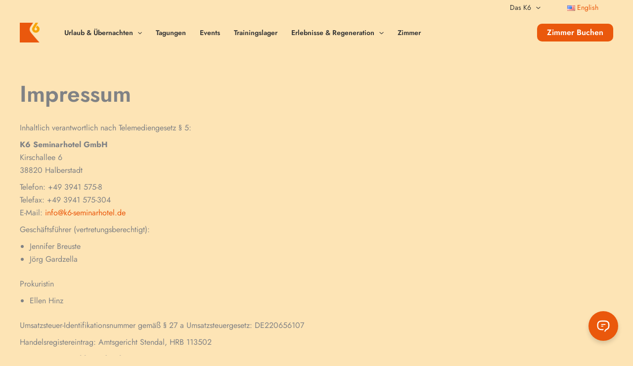

--- FILE ---
content_type: text/html; charset=UTF-8
request_url: https://www.k6-seminarhotel.de/impressum/
body_size: 29816
content:
<!DOCTYPE html>
<html lang="de-DE">
<head>
<meta charset="UTF-8">
<meta name="viewport" content="width=device-width, initial-scale=1">
<link rel="profile" href="https://gmpg.org/xfn/11"> 
<link rel="preload" as="image" href="https://www.k6-seminarhotel.de/wp-content/uploads/2024/02/favicon-512x512-1.png" type="image/png" imagesrcset="https://www.k6-seminarhotel.de/wp-content/uploads/2024/02/favicon-512x512-1.png 512w, https://www.k6-seminarhotel.de/wp-content/uploads/2024/02/favicon-512x512-1-300x300.png 300w, https://www.k6-seminarhotel.de/wp-content/uploads/2024/02/favicon-512x512-1-150x150.png 150w, https://www.k6-seminarhotel.de/wp-content/uploads/2024/02/favicon-512x512-1-40x40.png 40w" imagesizes="40px" fetchpriority="high">
<meta name='robots' content='index, follow, max-image-preview:large, max-snippet:-1, max-video-preview:-1'/>
<link rel="alternate" href="https://www.k6-seminarhotel.de/impressum/" hreflang="de"/>
<link rel="alternate" href="https://www.k6-seminarhotel.de/en/imprint/" hreflang="en"/>
<title>Impressum | K6 Seminarhotel</title>
<link rel="canonical" href="https://www.k6-seminarhotel.de/impressum/"/>
<meta property="og:locale" content="de_DE"/>
<meta property="og:locale:alternate" content="en_US"/>
<meta property="og:type" content="article"/>
<meta property="og:title" content="Impressum | K6 Seminarhotel"/>
<meta property="og:description" content="Inhaltlich verantwortlich nach Telemediengesetz § 5: K6 Seminarhotel GmbHKirschallee 638820 Halberstadt Telefon: +49 3941 575-8Telefax: +49 3941 575-304E-Mail: info@k6-seminarhotel.de Geschäftsführer"/>
<meta property="og:url" content="https://www.k6-seminarhotel.de/impressum/"/>
<meta property="og:site_name" content="K6 Seminarhotel"/>
<meta property="article:modified_time" content="2025-11-22T12:50:13+00:00"/>
<meta property="og:image" content="https://www.k6-seminarhotel.de/wp-content/uploads/k6-seminarhotel-012.webp"/>
<meta property="og:image:width" content="1920"/>
<meta property="og:image:height" content="1280"/>
<meta property="og:image:type" content="image/webp"/>
<meta name="twitter:card" content="summary_large_image"/>
<meta name="twitter:label1" content="Geschätzte Lesezeit"/>
<meta name="twitter:data1" content="3 Minuten"/>
<script type="application/ld+json" class="yoast-schema-graph">{"@context":"https://schema.org","@graph":[{"@type":"WebPage","@id":"https://www.k6-seminarhotel.de/impressum/","url":"https://www.k6-seminarhotel.de/impressum/","name":"Impressum | K6 Seminarhotel","isPartOf":{"@id":"https://www.k6-seminarhotel.de/#website"},"datePublished":"2024-02-08T13:44:35+00:00","dateModified":"2025-11-22T12:50:13+00:00","breadcrumb":{"@id":"https://www.k6-seminarhotel.de/impressum/#breadcrumb"},"inLanguage":"de","potentialAction":[{"@type":"ReadAction","target":["https://www.k6-seminarhotel.de/impressum/"]}]},{"@type":"BreadcrumbList","@id":"https://www.k6-seminarhotel.de/impressum/#breadcrumb","itemListElement":[{"@type":"ListItem","position":1,"name":"Startseite","item":"https://www.k6-seminarhotel.de/"},{"@type":"ListItem","position":2,"name":"Impressum"}]},{"@type":"WebSite","@id":"https://www.k6-seminarhotel.de/#website","url":"https://www.k6-seminarhotel.de/","name":"K6 Seminarhotel","description":"","publisher":{"@id":"https://www.k6-seminarhotel.de/#organization"},"potentialAction":[{"@type":"SearchAction","target":{"@type":"EntryPoint","urlTemplate":"https://www.k6-seminarhotel.de/?s={search_term_string}"},"query-input":{"@type":"PropertyValueSpecification","valueRequired":true,"valueName":"search_term_string"}}],"inLanguage":"de"},{"@type":"Organization","@id":"https://www.k6-seminarhotel.de/#organization","name":"K6 Seminarhotel","url":"https://www.k6-seminarhotel.de/","logo":{"@type":"ImageObject","inLanguage":"de","@id":"https://www.k6-seminarhotel.de/#/schema/logo/image/","url":"https://www.k6-seminarhotel.de/wp-content/uploads/2024/02/favicon-512x512-1.png","contentUrl":"https://www.k6-seminarhotel.de/wp-content/uploads/2024/02/favicon-512x512-1.png","width":512,"height":512,"caption":"K6 Seminarhotel"},"image":{"@id":"https://www.k6-seminarhotel.de/#/schema/logo/image/"}}]}</script>
<link rel='dns-prefetch' href='//analytics.linkrate.de'/>
<link rel="alternate" type="application/rss+xml" title="K6 Seminarhotel &raquo; Feed" href="https://www.k6-seminarhotel.de/feed/"/>
<link rel="alternate" type="application/rss+xml" title="K6 Seminarhotel &raquo; Kommentar-Feed" href="https://www.k6-seminarhotel.de/comments/feed/"/>
<link rel="alternate" title="oEmbed (JSON)" type="application/json+oembed" href="https://www.k6-seminarhotel.de/wp-json/oembed/1.0/embed?url=https%3A%2F%2Fwww.k6-seminarhotel.de%2Fimpressum%2F"/>
<link rel="alternate" title="oEmbed (XML)" type="text/xml+oembed" href="https://www.k6-seminarhotel.de/wp-json/oembed/1.0/embed?url=https%3A%2F%2Fwww.k6-seminarhotel.de%2Fimpressum%2F&#038;format=xml"/>
<style id='wp-img-auto-sizes-contain-inline-css'>img:is([sizes=auto i],[sizes^="auto," i]){contain-intrinsic-size:3000px 1500px}</style>
<style id='cf-frontend-style-inline-css'>@font-face{font-family:'Jost';font-style:normal;font-weight:400;font-display:swap;src:url('https://www.k6-seminarhotel.de/wp-content/uploads/Jost-Regular.woff2') format('woff2');}
@font-face{font-family:'Jost';font-style:normal;font-weight:700;font-display:swap;src:url('https://www.k6-seminarhotel.de/wp-content/uploads/Jost-Bold.woff2') format('woff2');}
@font-face{font-family:'Jost';font-style:normal;font-weight:600;font-display:swap;src:url('https://www.k6-seminarhotel.de/wp-content/uploads/Jost-SemiBold.woff2') format('woff2');}
@font-face{font-family:'Jockey One';font-style:normal;font-weight:400;font-display:swap;src:url('https://www.k6-seminarhotel.de/wp-content/uploads/JockeyOne-Regular.woff2') format('woff2');}</style>
<link rel='stylesheet' id='astra-theme-css-css' href='//www.k6-seminarhotel.de/wp-content/cache/wpfc-minified/epzu1q4n/fpv0v.css' media='all'/>
<link rel='stylesheet' id='astra-theme-dynamic-css' href='//www.k6-seminarhotel.de/wp-content/cache/wpfc-minified/7adz5mrl/frgq1.css' media='all'/>
<style id='wp-emoji-styles-inline-css'>img.wp-smiley, img.emoji{display:inline !important;border:none !important;box-shadow:none !important;height:1em !important;width:1em !important;margin:0 0.07em !important;vertical-align:-0.1em !important;background:none !important;padding:0 !important;}</style>
<style id='wp-block-library-inline-css'>:root{--wp-block-synced-color:#7a00df;--wp-block-synced-color--rgb:122,0,223;--wp-bound-block-color:var(--wp-block-synced-color);--wp-editor-canvas-background:#ddd;--wp-admin-theme-color:#007cba;--wp-admin-theme-color--rgb:0,124,186;--wp-admin-theme-color-darker-10:#006ba1;--wp-admin-theme-color-darker-10--rgb:0,107,160.5;--wp-admin-theme-color-darker-20:#005a87;--wp-admin-theme-color-darker-20--rgb:0,90,135;--wp-admin-border-width-focus:2px}@media (min-resolution:192dpi){:root{--wp-admin-border-width-focus:1.5px}}.wp-element-button{cursor:pointer}:root .has-very-light-gray-background-color{background-color:#eee}:root .has-very-dark-gray-background-color{background-color:#313131}:root .has-very-light-gray-color{color:#eee}:root .has-very-dark-gray-color{color:#313131}:root .has-vivid-green-cyan-to-vivid-cyan-blue-gradient-background{background:linear-gradient(135deg,#00d084,#0693e3)}:root .has-purple-crush-gradient-background{background:linear-gradient(135deg,#34e2e4,#4721fb 50%,#ab1dfe)}:root .has-hazy-dawn-gradient-background{background:linear-gradient(135deg,#faaca8,#dad0ec)}:root .has-subdued-olive-gradient-background{background:linear-gradient(135deg,#fafae1,#67a671)}:root .has-atomic-cream-gradient-background{background:linear-gradient(135deg,#fdd79a,#004a59)}:root .has-nightshade-gradient-background{background:linear-gradient(135deg,#330968,#31cdcf)}:root .has-midnight-gradient-background{background:linear-gradient(135deg,#020381,#2874fc)}:root{--wp--preset--font-size--normal:16px;--wp--preset--font-size--huge:42px}.has-regular-font-size{font-size:1em}.has-larger-font-size{font-size:2.625em}.has-normal-font-size{font-size:var(--wp--preset--font-size--normal)}.has-huge-font-size{font-size:var(--wp--preset--font-size--huge)}.has-text-align-center{text-align:center}.has-text-align-left{text-align:left}.has-text-align-right{text-align:right}.has-fit-text{white-space:nowrap!important}#end-resizable-editor-section{display:none}.aligncenter{clear:both}.items-justified-left{justify-content:flex-start}.items-justified-center{justify-content:center}.items-justified-right{justify-content:flex-end}.items-justified-space-between{justify-content:space-between}.screen-reader-text{border:0;clip-path:inset(50%);height:1px;margin:-1px;overflow:hidden;padding:0;position:absolute;width:1px;word-wrap:normal!important}.screen-reader-text:focus{background-color:#ddd;clip-path:none;color:#444;display:block;font-size:1em;height:auto;left:5px;line-height:normal;padding:15px 23px 14px;text-decoration:none;top:5px;width:auto;z-index:100000}html :where(.has-border-color){border-style:solid}html :where([style*=border-top-color]){border-top-style:solid}html :where([style*=border-right-color]){border-right-style:solid}html :where([style*=border-bottom-color]){border-bottom-style:solid}html :where([style*=border-left-color]){border-left-style:solid}html :where([style*=border-width]){border-style:solid}html :where([style*=border-top-width]){border-top-style:solid}html :where([style*=border-right-width]){border-right-style:solid}html :where([style*=border-bottom-width]){border-bottom-style:solid}html :where([style*=border-left-width]){border-left-style:solid}html :where(img[class*=wp-image-]){height:auto;max-width:100%}:where(figure){margin:0 0 1em}html :where(.is-position-sticky){--wp-admin--admin-bar--position-offset:var(--wp-admin--admin-bar--height,0px)}@media screen and (max-width:600px){html :where(.is-position-sticky){--wp-admin--admin-bar--position-offset:0px}}</style><style id='wp-block-list-inline-css'>ol,ul{box-sizing:border-box}:root :where(.wp-block-list.has-background){padding:1.25em 2.375em}</style>
<style id='wp-block-details-inline-css'>.wp-block-details{box-sizing:border-box}.wp-block-details summary{cursor:pointer}</style>
<style id='global-styles-inline-css'>:root{--wp--preset--aspect-ratio--square:1;--wp--preset--aspect-ratio--4-3:4/3;--wp--preset--aspect-ratio--3-4:3/4;--wp--preset--aspect-ratio--3-2:3/2;--wp--preset--aspect-ratio--2-3:2/3;--wp--preset--aspect-ratio--16-9:16/9;--wp--preset--aspect-ratio--9-16:9/16;--wp--preset--color--black:#000000;--wp--preset--color--cyan-bluish-gray:#abb8c3;--wp--preset--color--white:#ffffff;--wp--preset--color--pale-pink:#f78da7;--wp--preset--color--vivid-red:#cf2e2e;--wp--preset--color--luminous-vivid-orange:#ff6900;--wp--preset--color--luminous-vivid-amber:#fcb900;--wp--preset--color--light-green-cyan:#7bdcb5;--wp--preset--color--vivid-green-cyan:#00d084;--wp--preset--color--pale-cyan-blue:#8ed1fc;--wp--preset--color--vivid-cyan-blue:#0693e3;--wp--preset--color--vivid-purple:#9b51e0;--wp--preset--color--ast-global-color-0:var(--ast-global-color-0);--wp--preset--color--ast-global-color-1:var(--ast-global-color-1);--wp--preset--color--ast-global-color-2:var(--ast-global-color-2);--wp--preset--color--ast-global-color-3:var(--ast-global-color-3);--wp--preset--color--ast-global-color-4:var(--ast-global-color-4);--wp--preset--color--ast-global-color-5:var(--ast-global-color-5);--wp--preset--color--ast-global-color-6:var(--ast-global-color-6);--wp--preset--color--ast-global-color-7:var(--ast-global-color-7);--wp--preset--color--ast-global-color-8:var(--ast-global-color-8);--wp--preset--gradient--vivid-cyan-blue-to-vivid-purple:linear-gradient(135deg,rgb(6,147,227) 0%,rgb(155,81,224) 100%);--wp--preset--gradient--light-green-cyan-to-vivid-green-cyan:linear-gradient(135deg,rgb(122,220,180) 0%,rgb(0,208,130) 100%);--wp--preset--gradient--luminous-vivid-amber-to-luminous-vivid-orange:linear-gradient(135deg,rgb(252,185,0) 0%,rgb(255,105,0) 100%);--wp--preset--gradient--luminous-vivid-orange-to-vivid-red:linear-gradient(135deg,rgb(255,105,0) 0%,rgb(207,46,46) 100%);--wp--preset--gradient--very-light-gray-to-cyan-bluish-gray:linear-gradient(135deg,rgb(238,238,238) 0%,rgb(169,184,195) 100%);--wp--preset--gradient--cool-to-warm-spectrum:linear-gradient(135deg,rgb(74,234,220) 0%,rgb(151,120,209) 20%,rgb(207,42,186) 40%,rgb(238,44,130) 60%,rgb(251,105,98) 80%,rgb(254,248,76) 100%);--wp--preset--gradient--blush-light-purple:linear-gradient(135deg,rgb(255,206,236) 0%,rgb(152,150,240) 100%);--wp--preset--gradient--blush-bordeaux:linear-gradient(135deg,rgb(254,205,165) 0%,rgb(254,45,45) 50%,rgb(107,0,62) 100%);--wp--preset--gradient--luminous-dusk:linear-gradient(135deg,rgb(255,203,112) 0%,rgb(199,81,192) 50%,rgb(65,88,208) 100%);--wp--preset--gradient--pale-ocean:linear-gradient(135deg,rgb(255,245,203) 0%,rgb(182,227,212) 50%,rgb(51,167,181) 100%);--wp--preset--gradient--electric-grass:linear-gradient(135deg,rgb(202,248,128) 0%,rgb(113,206,126) 100%);--wp--preset--gradient--midnight:linear-gradient(135deg,rgb(2,3,129) 0%,rgb(40,116,252) 100%);--wp--preset--font-size--small:13px;--wp--preset--font-size--medium:clamp(14px, 0.875rem + ((1vw - 3.2px) * 0.469), 20px);--wp--preset--font-size--large:clamp(22.041px, 1.378rem + ((1vw - 3.2px) * 1.091), 36px);--wp--preset--font-size--x-large:clamp(25.014px, 1.563rem + ((1vw - 3.2px) * 1.327), 42px);--wp--preset--font-size--s:12px;--wp--preset--font-size--m:clamp(14px, 0.875rem + ((1vw - 3.2px) * 0.234), 17px);--wp--preset--font-size--l:clamp(17px, 1.063rem + ((1vw - 3.2px) * 0.313), 21px);--wp--preset--spacing--20:0.44rem;--wp--preset--spacing--30:0.67rem;--wp--preset--spacing--40:1rem;--wp--preset--spacing--50:1.5rem;--wp--preset--spacing--60:2.25rem;--wp--preset--spacing--70:3.38rem;--wp--preset--spacing--80:5.06rem;--wp--preset--shadow--natural:6px 6px 9px rgba(0, 0, 0, 0.2);--wp--preset--shadow--deep:12px 12px 50px rgba(0, 0, 0, 0.4);--wp--preset--shadow--sharp:6px 6px 0px rgba(0, 0, 0, 0.2);--wp--preset--shadow--outlined:6px 6px 0px -3px rgb(255, 255, 255), 6px 6px rgb(0, 0, 0);--wp--preset--shadow--crisp:6px 6px 0px rgb(0, 0, 0);}:root{--wp--style--global--content-size:var(--wp--custom--ast-content-width-size);--wp--style--global--wide-size:var(--wp--custom--ast-wide-width-size);}:where(body){margin:0;}.wp-site-blocks > .alignleft{float:left;margin-right:2em;}.wp-site-blocks > .alignright{float:right;margin-left:2em;}.wp-site-blocks > .aligncenter{justify-content:center;margin-left:auto;margin-right:auto;}:where(.wp-site-blocks) > *{margin-block-start:24px;margin-block-end:0;}:where(.wp-site-blocks) > :first-child{margin-block-start:0;}:where(.wp-site-blocks) > :last-child{margin-block-end:0;}:root{--wp--style--block-gap:24px;}:root :where(.is-layout-flow) > :first-child{margin-block-start:0;}:root :where(.is-layout-flow) > :last-child{margin-block-end:0;}:root :where(.is-layout-flow) > *{margin-block-start:24px;margin-block-end:0;}:root :where(.is-layout-constrained) > :first-child{margin-block-start:0;}:root :where(.is-layout-constrained) > :last-child{margin-block-end:0;}:root :where(.is-layout-constrained) > *{margin-block-start:24px;margin-block-end:0;}:root :where(.is-layout-flex){gap:24px;}:root :where(.is-layout-grid){gap:24px;}.is-layout-flow > .alignleft{float:left;margin-inline-start:0;margin-inline-end:2em;}.is-layout-flow > .alignright{float:right;margin-inline-start:2em;margin-inline-end:0;}.is-layout-flow > .aligncenter{margin-left:auto !important;margin-right:auto !important;}.is-layout-constrained > .alignleft{float:left;margin-inline-start:0;margin-inline-end:2em;}.is-layout-constrained > .alignright{float:right;margin-inline-start:2em;margin-inline-end:0;}.is-layout-constrained > .aligncenter{margin-left:auto !important;margin-right:auto !important;}.is-layout-constrained > :where(:not(.alignleft):not(.alignright):not(.alignfull)){max-width:var(--wp--style--global--content-size);margin-left:auto !important;margin-right:auto !important;}.is-layout-constrained > .alignwide{max-width:var(--wp--style--global--wide-size);}body .is-layout-flex{display:flex;}.is-layout-flex{flex-wrap:wrap;align-items:center;}.is-layout-flex > :is(*, div){margin:0;}body .is-layout-grid{display:grid;}.is-layout-grid > :is(*, div){margin:0;}body{padding-top:0px;padding-right:0px;padding-bottom:0px;padding-left:0px;}a:where(:not(.wp-element-button)){text-decoration:none;}:root :where(.wp-element-button, .wp-block-button__link){background-color:#32373c;border-width:0;color:#fff;font-family:inherit;font-size:inherit;font-style:inherit;font-weight:inherit;letter-spacing:inherit;line-height:inherit;padding-top:calc(0.667em + 2px);padding-right:calc(1.333em + 2px);padding-bottom:calc(0.667em + 2px);padding-left:calc(1.333em + 2px);text-decoration:none;text-transform:inherit;}.has-black-color{color:var(--wp--preset--color--black) !important;}.has-cyan-bluish-gray-color{color:var(--wp--preset--color--cyan-bluish-gray) !important;}.has-white-color{color:var(--wp--preset--color--white) !important;}.has-pale-pink-color{color:var(--wp--preset--color--pale-pink) !important;}.has-vivid-red-color{color:var(--wp--preset--color--vivid-red) !important;}.has-luminous-vivid-orange-color{color:var(--wp--preset--color--luminous-vivid-orange) !important;}.has-luminous-vivid-amber-color{color:var(--wp--preset--color--luminous-vivid-amber) !important;}.has-light-green-cyan-color{color:var(--wp--preset--color--light-green-cyan) !important;}.has-vivid-green-cyan-color{color:var(--wp--preset--color--vivid-green-cyan) !important;}.has-pale-cyan-blue-color{color:var(--wp--preset--color--pale-cyan-blue) !important;}.has-vivid-cyan-blue-color{color:var(--wp--preset--color--vivid-cyan-blue) !important;}.has-vivid-purple-color{color:var(--wp--preset--color--vivid-purple) !important;}.has-ast-global-color-0-color{color:var(--wp--preset--color--ast-global-color-0) !important;}.has-ast-global-color-1-color{color:var(--wp--preset--color--ast-global-color-1) !important;}.has-ast-global-color-2-color{color:var(--wp--preset--color--ast-global-color-2) !important;}.has-ast-global-color-3-color{color:var(--wp--preset--color--ast-global-color-3) !important;}.has-ast-global-color-4-color{color:var(--wp--preset--color--ast-global-color-4) !important;}.has-ast-global-color-5-color{color:var(--wp--preset--color--ast-global-color-5) !important;}.has-ast-global-color-6-color{color:var(--wp--preset--color--ast-global-color-6) !important;}.has-ast-global-color-7-color{color:var(--wp--preset--color--ast-global-color-7) !important;}.has-ast-global-color-8-color{color:var(--wp--preset--color--ast-global-color-8) !important;}.has-black-background-color{background-color:var(--wp--preset--color--black) !important;}.has-cyan-bluish-gray-background-color{background-color:var(--wp--preset--color--cyan-bluish-gray) !important;}.has-white-background-color{background-color:var(--wp--preset--color--white) !important;}.has-pale-pink-background-color{background-color:var(--wp--preset--color--pale-pink) !important;}.has-vivid-red-background-color{background-color:var(--wp--preset--color--vivid-red) !important;}.has-luminous-vivid-orange-background-color{background-color:var(--wp--preset--color--luminous-vivid-orange) !important;}.has-luminous-vivid-amber-background-color{background-color:var(--wp--preset--color--luminous-vivid-amber) !important;}.has-light-green-cyan-background-color{background-color:var(--wp--preset--color--light-green-cyan) !important;}.has-vivid-green-cyan-background-color{background-color:var(--wp--preset--color--vivid-green-cyan) !important;}.has-pale-cyan-blue-background-color{background-color:var(--wp--preset--color--pale-cyan-blue) !important;}.has-vivid-cyan-blue-background-color{background-color:var(--wp--preset--color--vivid-cyan-blue) !important;}.has-vivid-purple-background-color{background-color:var(--wp--preset--color--vivid-purple) !important;}.has-ast-global-color-0-background-color{background-color:var(--wp--preset--color--ast-global-color-0) !important;}.has-ast-global-color-1-background-color{background-color:var(--wp--preset--color--ast-global-color-1) !important;}.has-ast-global-color-2-background-color{background-color:var(--wp--preset--color--ast-global-color-2) !important;}.has-ast-global-color-3-background-color{background-color:var(--wp--preset--color--ast-global-color-3) !important;}.has-ast-global-color-4-background-color{background-color:var(--wp--preset--color--ast-global-color-4) !important;}.has-ast-global-color-5-background-color{background-color:var(--wp--preset--color--ast-global-color-5) !important;}.has-ast-global-color-6-background-color{background-color:var(--wp--preset--color--ast-global-color-6) !important;}.has-ast-global-color-7-background-color{background-color:var(--wp--preset--color--ast-global-color-7) !important;}.has-ast-global-color-8-background-color{background-color:var(--wp--preset--color--ast-global-color-8) !important;}.has-black-border-color{border-color:var(--wp--preset--color--black) !important;}.has-cyan-bluish-gray-border-color{border-color:var(--wp--preset--color--cyan-bluish-gray) !important;}.has-white-border-color{border-color:var(--wp--preset--color--white) !important;}.has-pale-pink-border-color{border-color:var(--wp--preset--color--pale-pink) !important;}.has-vivid-red-border-color{border-color:var(--wp--preset--color--vivid-red) !important;}.has-luminous-vivid-orange-border-color{border-color:var(--wp--preset--color--luminous-vivid-orange) !important;}.has-luminous-vivid-amber-border-color{border-color:var(--wp--preset--color--luminous-vivid-amber) !important;}.has-light-green-cyan-border-color{border-color:var(--wp--preset--color--light-green-cyan) !important;}.has-vivid-green-cyan-border-color{border-color:var(--wp--preset--color--vivid-green-cyan) !important;}.has-pale-cyan-blue-border-color{border-color:var(--wp--preset--color--pale-cyan-blue) !important;}.has-vivid-cyan-blue-border-color{border-color:var(--wp--preset--color--vivid-cyan-blue) !important;}.has-vivid-purple-border-color{border-color:var(--wp--preset--color--vivid-purple) !important;}.has-ast-global-color-0-border-color{border-color:var(--wp--preset--color--ast-global-color-0) !important;}.has-ast-global-color-1-border-color{border-color:var(--wp--preset--color--ast-global-color-1) !important;}.has-ast-global-color-2-border-color{border-color:var(--wp--preset--color--ast-global-color-2) !important;}.has-ast-global-color-3-border-color{border-color:var(--wp--preset--color--ast-global-color-3) !important;}.has-ast-global-color-4-border-color{border-color:var(--wp--preset--color--ast-global-color-4) !important;}.has-ast-global-color-5-border-color{border-color:var(--wp--preset--color--ast-global-color-5) !important;}.has-ast-global-color-6-border-color{border-color:var(--wp--preset--color--ast-global-color-6) !important;}.has-ast-global-color-7-border-color{border-color:var(--wp--preset--color--ast-global-color-7) !important;}.has-ast-global-color-8-border-color{border-color:var(--wp--preset--color--ast-global-color-8) !important;}.has-vivid-cyan-blue-to-vivid-purple-gradient-background{background:var(--wp--preset--gradient--vivid-cyan-blue-to-vivid-purple) !important;}.has-light-green-cyan-to-vivid-green-cyan-gradient-background{background:var(--wp--preset--gradient--light-green-cyan-to-vivid-green-cyan) !important;}.has-luminous-vivid-amber-to-luminous-vivid-orange-gradient-background{background:var(--wp--preset--gradient--luminous-vivid-amber-to-luminous-vivid-orange) !important;}.has-luminous-vivid-orange-to-vivid-red-gradient-background{background:var(--wp--preset--gradient--luminous-vivid-orange-to-vivid-red) !important;}.has-very-light-gray-to-cyan-bluish-gray-gradient-background{background:var(--wp--preset--gradient--very-light-gray-to-cyan-bluish-gray) !important;}.has-cool-to-warm-spectrum-gradient-background{background:var(--wp--preset--gradient--cool-to-warm-spectrum) !important;}.has-blush-light-purple-gradient-background{background:var(--wp--preset--gradient--blush-light-purple) !important;}.has-blush-bordeaux-gradient-background{background:var(--wp--preset--gradient--blush-bordeaux) !important;}.has-luminous-dusk-gradient-background{background:var(--wp--preset--gradient--luminous-dusk) !important;}.has-pale-ocean-gradient-background{background:var(--wp--preset--gradient--pale-ocean) !important;}.has-electric-grass-gradient-background{background:var(--wp--preset--gradient--electric-grass) !important;}.has-midnight-gradient-background{background:var(--wp--preset--gradient--midnight) !important;}.has-small-font-size{font-size:var(--wp--preset--font-size--small) !important;}.has-medium-font-size{font-size:var(--wp--preset--font-size--medium) !important;}.has-large-font-size{font-size:var(--wp--preset--font-size--large) !important;}.has-x-large-font-size{font-size:var(--wp--preset--font-size--x-large) !important;}.has-s-font-size{font-size:var(--wp--preset--font-size--s) !important;}.has-m-font-size{font-size:var(--wp--preset--font-size--m) !important;}.has-l-font-size{font-size:var(--wp--preset--font-size--l) !important;}</style>
<style id='core-block-supports-inline-css'>.wp-elements-18edeba733cc6c0c803641625ff809e0 a:where(:not(.wp-element-button)){color:var(--wp--preset--color--ast-global-color-2);}.wp-elements-a77d1d3b89b51d5719c18a103dbc4f23 a:where(:not(.wp-element-button)){color:var(--wp--preset--color--ast-global-color-2);}</style>
<link rel='stylesheet' id='spectra-pro-block-css-css' href='//www.k6-seminarhotel.de/wp-content/cache/wpfc-minified/g3w0astk/fpv0v.css' media='print' onload="this.media='all'"/>
<noscript><link rel='stylesheet' href='//www.k6-seminarhotel.de/wp-content/cache/wpfc-minified/g3w0astk/fpv0v.css' media='all'/></noscript>
<style>.products-container{max-width:960px;margin:0 auto;background:#fff;box-shadow:0 2px 10px rgba(0,0,0,0.1);padding:20px;margin-block:1rem;border-radius:8px;animation:fadeIn 2.5s;}
@keyframes fadeIn {
from{opacity:0;}
to{opacity:1;}
}
.products-container h2{color:#333;text-align:center;margin-bottom:20px;}
table{width:100%;border-collapse:collapse;table-layout:fixed;}
th{background-color:#fafafa;}
tr:nth-child(odd){background-color:#fafafa;}
tr:hover{background-color:#f0f0f0;}
@media(max-width:768px){
.products-container{padding:10px;}
th, td{padding:8px;}
}</style>
<style>.wpcf7 .screen-reader-response{position:absolute;overflow:hidden;clip:rect(1px, 1px, 1px, 1px);clip-path:inset(50%);height:1px;width:1px;margin:-1px;padding:0;border:0;word-wrap:normal !important;}
.wpcf7 .hidden-fields-container{display:none;}
.wpcf7 form .wpcf7-response-output{margin:2em 0.5em 1em;padding:0.2em 1em;border:2px solid #00a0d2;}
.wpcf7 form.init .wpcf7-response-output, .wpcf7 form.resetting .wpcf7-response-output, .wpcf7 form.submitting .wpcf7-response-output{display:none;}
.wpcf7 form.sent .wpcf7-response-output{border-color:#46b450;}
.wpcf7 form.failed .wpcf7-response-output, .wpcf7 form.aborted .wpcf7-response-output{border-color:#dc3232;}
.wpcf7 form.spam .wpcf7-response-output{border-color:#f56e28;}
.wpcf7 form.invalid .wpcf7-response-output, .wpcf7 form.unaccepted .wpcf7-response-output, .wpcf7 form.payment-required .wpcf7-response-output{border-color:#ffb900;}
.wpcf7-form-control-wrap{position:relative;}
.wpcf7-not-valid-tip{color:#dc3232;font-size:1em;font-weight:normal;display:block;}
.use-floating-validation-tip .wpcf7-not-valid-tip{position:relative;top:-2ex;left:1em;z-index:100;border:1px solid #dc3232;background:#fff;padding:.2em .8em;width:24em;}
.wpcf7-list-item{display:inline-block;margin:0 0 0 1em;}
.wpcf7-list-item-label::before, .wpcf7-list-item-label::after{content:" ";}
.wpcf7-spinner{visibility:hidden;display:inline-block;background-color:#23282d;opacity:0.75;width:24px;height:24px;border:none;border-radius:100%;padding:0;margin:0 24px;position:relative;}
form.submitting .wpcf7-spinner{visibility:visible;}
.wpcf7-spinner::before{content:'';position:absolute;background-color:#fbfbfc;top:4px;left:4px;width:6px;height:6px;border:none;border-radius:100%;transform-origin:8px 8px;animation-name:spin;animation-duration:1000ms;animation-timing-function:linear;animation-iteration-count:infinite;}
@media (prefers-reduced-motion: reduce) {
.wpcf7-spinner::before{animation-name:blink;animation-duration:2000ms;}
}
@keyframes spin {
from{transform:rotate(0deg);}
to{transform:rotate(360deg);}
}
@keyframes blink {
from{opacity:0;}
50%{opacity:1;}
to{opacity:0;}
}
.wpcf7 [inert]{opacity:0.5;}
.wpcf7 input[type="file"]{cursor:pointer;}
.wpcf7 input[type="file"]:disabled{cursor:default;}
.wpcf7 .wpcf7-submit:disabled{cursor:not-allowed;}
.wpcf7 input[type="url"],
.wpcf7 input[type="email"],
.wpcf7 input[type="tel"]{direction:ltr;}
.wpcf7-reflection > output{display:list-item;list-style:none;}
.wpcf7-reflection > output[hidden]{display:none;}</style>
<style>.wpcf7 form{position:relative}.wpcf7 form>div,.wpcf7 form>p{margin-bottom:1.2em}.wpcf7 .wpcf7-form-control-wrap{width:100%;display:block}.wpcf7 input:not([type=submit]):focus,.wpcf7 select:focus,.wpcf7 textarea:focus{border-color:var(--ast-border-color);outline:0}.wpcf7 input:not([type=submit]),.wpcf7 select,.wpcf7 textarea{width:100%;padding:.75em}.wpcf7 input[type=file]{color:#666;height:auto;border-width:1px;border-style:solid;border-color:var(--ast-border-color);border-radius:2px;background:#fafafa;box-shadow:none;box-sizing:border-box;transition:all .2s linear}.wpcf7 input[type=checkbox],.wpcf7 input[type=radio]{display:inline-block;background:#e9eef2;color:#555;clear:none;cursor:pointer;line-height:0;height:1.2em;margin:-3px 4px 0 0;outline:0;padding:0;border-radius:.2em;text-align:center;vertical-align:middle;width:1.4em;min-width:1.4em;transition:all .2s linear}</style>
<style>body .wp-block-uagb-container.uagb-position__sticky{transition-property:top,bottom;transition-duration:250ms;transition-timing-function:ease}body .wp-block-uagb-container.uagb-position__sticky--stuck{position:fixed;margin:0!important}body .wp-block-uagb-container.uagb-position__sticky--restricted{position:absolute;margin:0!important}</style>
<link rel='stylesheet' id='uag-style-652-css' href='//www.k6-seminarhotel.de/wp-content/cache/wpfc-minified/l8fok257/frgq1.css' media='all'/>
<link rel='stylesheet' id='astra-addon-css-css' href='//www.k6-seminarhotel.de/wp-content/cache/wpfc-minified/d2f7jmm0/fpv0v.css' media='print' onload="this.media='all'"/>
<noscript><link rel='stylesheet' href='//www.k6-seminarhotel.de/wp-content/cache/wpfc-minified/d2f7jmm0/fpv0v.css' media='all'/></noscript>
<link rel='stylesheet' id='astra-addon-dynamic-css' href='//www.k6-seminarhotel.de/wp-content/cache/wpfc-minified/2c7jt2mj/frgq1.css' media='print' onload="this.media='all'"/>
<noscript><link rel='stylesheet' href='//www.k6-seminarhotel.de/wp-content/cache/wpfc-minified/2c7jt2mj/frgq1.css' media='all'/></noscript>
<link rel='stylesheet' id='uag-style-24335-css' href='//www.k6-seminarhotel.de/wp-content/cache/wpfc-minified/l932vabh/fpv0v.css' media='all'/>
<style>.is-style-special-pagination .lin-swiper-pagination{display:flex;position:static;justify-content:center;gap:8px;padding:20px 0;}
.is-style-special-pagination .swiper-pagination-bullet{height:15px;width:15px;border-radius:9999px;transition:all 0.3s ease;opacity:0.6;background:#FBD283;-webkit-box-shadow:inset 0px 2px 5px 0px rgba(0,0,0,0.5);box-shadow:inset 0px 2px 5px 0px rgba(0,0,0,0.5);}
.is-style-special-pagination .swiper-pagination-bullet-active{width:50px;opacity:1;-webkit-box-shadow:0px 2px 5px 0px rgba(0,0,0,0.5);box-shadow:0px 2px 5px 0px rgba(0,0,0,0.5);background:var(--swiper-pagination-color, var(--swiper-theme-color));}
.is-style-striking{font-weight:var(--font-weight-striking) !important;color:var(--color-striking-text) !important;}
.is-style-striking strong, .is-style-striking.fw-bold{font-weight:var(--font-weight-striking) !important;color:var(--color-text) !important;}
.content-fit{max-width:fit-content !important;}
.h-100{height:100% !important;}
.h-100 img{height:100% !important;}
.flex-grow-1{flex-grow:1 !important;}
.position-relative{position:relative !important;}
.responsive-half{max-width:50% !important;}
@media only screen and (max-width: 1200px) {
.responsive-half{max-width:60% !important;}
} @media only screen and (max-width: 976px) {
.responsive-half{max-width:70% !important;}
} @media only screen and (max-width: 767px) {
.responsive-half{max-width:100% !important;}
}
body:not(.wp-admin) .linkrate-sticky-header{position:fixed;top:0;left:50%;opacity:0;transform:translateX(-50%) translateY(-100%) scaleX(0);transform-origin:center;right:0;transition:transform 0.4s ease, opacity 0.3s ease;margin:0 !important;}
body.admin-bar:not(.wp-admin) .linkrate-sticky-header{top:32px;}
@media screen and (max-width:782px){
body.admin-bar:not(.wp-admin) .linkrate-sticky-header{top:0;}
} body:not(.wp-admin) .linkrate-sticky-header__sticky{opacity:1;transform:translateX(-50%) translateY(0) scaleX(1);}:root{--color-text:var(--ast-global-color-3);--color-striking-text:var(--linkrate-color-striking-text);--font-weight-striking:var(--linkrate-fontweight-striking-text);}
.img-height-370 img{height:370px !important;}
.img-height-280 img{height:280px !important;}
.img-height-500 img{height:500px !important;}
.wpcf7-date{-webkit-appearance:none;background:#fff !important;}
.wpcf7-acceptance .wpcf7-list-item{margin:0;}
.k6-form{border:0;padding:0;margin:0;}
.k6-form .k6-section{background:var(--ast-global-color-6);border-radius:20px;padding:18px;margin:0 0 18px;}
.k6-form .k6-section__head{margin-bottom:12px;}
.k6-form .k6-section__title{margin:0 0 6px;line-height:1.2;}
.k6-form .k6-section__hint{margin:0;opacity:.75;}
.k6-form .k6-grid{display:grid;gap:12px;align-items:stretch;}
.k6-form .k6-grid--two{grid-template-columns:1fr;}
.k6-form .k6-grid--three{grid-template-columns:1fr;}
.k6-form .k6-grid--rooms{grid-template-columns:1fr 1fr 1fr;}
.k6-form .k6-grid--name{grid-template-columns:1fr;}
@media(min-width:720px){
.k6-form .k6-grid--two{grid-template-columns:1fr 1fr;}
.k6-form .k6-grid--three{grid-template-columns:1fr 1fr 1fr;}
.k6-form .k6-grid--rooms{grid-template-columns:1fr 1fr 1fr;}
.k6-form .k6-grid--name{grid-template-columns:0.3fr 1fr 1fr;}
}
@media(min-width:1024px){
.k6-form .k6-grid--rooms{grid-template-columns:1fr 1fr 1fr;}
.k6-form .k6-grid--name{grid-template-columns:0.3fr 1fr 1fr;}
}
.k6-form .k6-field--full{grid-column:1 / -1;}
.k6-form .k6-field{display:flex;flex-direction:column;justify-content:end;}
.k6-form .k6-field .wpcf7-form-control-wrap{margin-top:auto;}
.k6-form .k6-field > input, .k6-form .k6-field > select, .k6-form .k6-field > textarea{margin-top:auto;}
.k6-form .k6-label{display:block;font-weight:600;margin:0 0 6px;}
.k6-form .k6-grid--rooms .k6-label{min-height:2.6em;}
.k6-form .k6-req{color:#d11;}
.k6-form .k6-meta{font-size:.9em;opacity:.75;}
.k6-form .k6-center{text-align:center;}
.k6-form .k6-mt{margin-top:12px;}
.k6-form .k6-radio .wpcf7-list-item{display:block;margin:8px 0 0;}
.k6-form .k6-radio input[type="radio"]{margin-right:8px;}
.k6-form .k6-consent{margin-top:8px;}
.k6-form .wpcf7-not-valid-tip{margin-top:6px;}
.k6-form .wpcf7-response-output{border-radius:12px;margin:14px 0 0;}</style>
<style>.is-small-text{font-size:.875em}.is-regular-text{font-size:1em}.is-large-text{font-size:2.25em}.is-larger-text{font-size:3em}.has-drop-cap:not(:focus):first-letter{float:left;font-size:8.4em;font-style:normal;font-weight:100;line-height:.68;margin:.05em .1em 0 0;text-transform:uppercase}body.rtl .has-drop-cap:not(:focus):first-letter{float:none;margin-left:.1em}p.has-drop-cap.has-background{overflow:hidden}:root :where(p.has-background){padding:1.25em 2.375em}:where(p.has-text-color:not(.has-link-color)) a{color:inherit}p.has-text-align-left[style*="writing-mode:vertical-lr"],p.has-text-align-right[style*="writing-mode:vertical-rl"]{rotate:180deg}</style>
<style>h1:where(.wp-block-heading).has-background,h2:where(.wp-block-heading).has-background,h3:where(.wp-block-heading).has-background,h4:where(.wp-block-heading).has-background,h5:where(.wp-block-heading).has-background,h6:where(.wp-block-heading).has-background{padding:1.25em 2.375em}h1.has-text-align-left[style*=writing-mode]:where([style*=vertical-lr]),h1.has-text-align-right[style*=writing-mode]:where([style*=vertical-rl]),h2.has-text-align-left[style*=writing-mode]:where([style*=vertical-lr]),h2.has-text-align-right[style*=writing-mode]:where([style*=vertical-rl]),h3.has-text-align-left[style*=writing-mode]:where([style*=vertical-lr]),h3.has-text-align-right[style*=writing-mode]:where([style*=vertical-rl]),h4.has-text-align-left[style*=writing-mode]:where([style*=vertical-lr]),h4.has-text-align-right[style*=writing-mode]:where([style*=vertical-rl]),h5.has-text-align-left[style*=writing-mode]:where([style*=vertical-lr]),h5.has-text-align-right[style*=writing-mode]:where([style*=vertical-rl]),h6.has-text-align-left[style*=writing-mode]:where([style*=vertical-lr]),h6.has-text-align-right[style*=writing-mode]:where([style*=vertical-rl]){rotate:180deg}</style>
<script data-wpfc-render="false">(function(){let events=["mousemove", "wheel", "scroll", "touchstart", "touchmove"];let fired=false;events.forEach(function(event){window.addEventListener(event, function(){if(fired===false){fired=true;setTimeout(function(){ (function(d,s){var f=d.getElementsByTagName(s)[0];j=d.createElement(s);j.setAttribute('src', 'https://www.k6-seminarhotel.de/wp-content/plugins/cookie-law-info/lite/frontend/js/script.min.js?ver=3.3.6');j.setAttribute('id', 'cookie-law-info-js');f.parentNode.insertBefore(j,f);})(document,'script'); }, 100);}},{once: true});});})();</script>
<script defer data-domain='k6-seminarhotel.de' data-api='https://analytics.linkrate.de/api/event' data-cfasync='false' src="https://analytics.linkrate.de/js/plausible.outbound-links.file-downloads.pageview-props.js?ver=2.3.1" id="plausible-analytics-js"></script>
<link rel="https://api.w.org/" href="https://www.k6-seminarhotel.de/wp-json/"/><link rel="alternate" title="JSON" type="application/json" href="https://www.k6-seminarhotel.de/wp-json/wp/v2/pages/652"/><link rel="EditURI" type="application/rsd+xml" title="RSD" href="https://www.k6-seminarhotel.de/xmlrpc.php?rsd"/>
<meta name="generator" content="WordPress 6.9"/>
<link rel='shortlink' href='https://www.k6-seminarhotel.de/?p=652'/>
<style id="cky-style-inline">[data-cky-tag]{visibility:hidden;}</style><meta name='plausible-analytics-version' content='2.3.1'/>
<style id="uagb-style-conditional-extension">@media(min-width:1025px){body .uag-hide-desktop.uagb-google-map__wrap,body .uag-hide-desktop{display:none !important}}@media(min-width:768px) and (max-width:1024px){body .uag-hide-tab.uagb-google-map__wrap,body .uag-hide-tab{display:none !important}}@media(max-width:767px){body .uag-hide-mob.uagb-google-map__wrap,body .uag-hide-mob{display:none !important}}</style><link rel="icon" href="https://www.k6-seminarhotel.de/wp-content/uploads/2024/02/cropped-favicon-512x512-1-32x32.png" sizes="32x32"/>
<link rel="icon" href="https://www.k6-seminarhotel.de/wp-content/uploads/2024/02/cropped-favicon-512x512-1-192x192.png" sizes="192x192"/>
<link rel="apple-touch-icon" href="https://www.k6-seminarhotel.de/wp-content/uploads/2024/02/cropped-favicon-512x512-1-180x180.png"/>
<meta name="msapplication-TileImage" content="https://www.k6-seminarhotel.de/wp-content/uploads/2024/02/cropped-favicon-512x512-1-270x270.png"/>
<style id="wp-custom-css">.incentives.type-incentives .am-cat__wrapper.am-fcis{background-color:var(--ast-global-color-5) !important;padding:0 !important;}
.incentives.type-incentives .am-fcis__header-text{display:none !important;}
.amelia-v2-booking #amelia-container.am-fs__wrapper{margin:auto !important;}
.room-counter-container{background-color:var(--ast-global-color-6);padding:10px;row-gap:0.5rem !important;}
.room-counter-container .ff-counter-btn{padding-inline:20px}
.room-counter-container .ff-counter-bg-image{border-radius:16px}
.ast-mobile-popup-inner .menu-item{line-height:1.45 !important;}
.ast-mobile-popup-inner .no-shadow{box-shadow:none !important;}
.ast-desktop .ast-mm-template-content{padding:0 !important;}
.ast-desktop .ast-builder-menu-1 .menu-item .sub-menu{box-shadow:none !important;}
.ast-desktop .ast-primary-header-bar .main-header-menu > .menu-item{line-height:inherit !important;}
.ast-mobile-popup-inner  .menu-link{padding-block:1em !important;}
.menu-item .ast-menu-toggle{box-shadow:none !important;}
.hover-underline, .menu-link .menu-text{position:relative;text-decoration:none;}
.hover-underline::after, .menu-link .menu-text::after{content:"";position:absolute;left:0;right:0;bottom:-0.15em;height:1.3px;background:currentColor;transform:scaleX(0);transform-origin:left;transition:transform 220ms ease;}
.hover-underline:hover::after, .menu-link:hover .menu-text::after, .menu-link:focus-visible .menu-text::after{transform:scaleX(1);}</style>
<style></style>
<style id='astra-addon-megamenu-dynamic-inline-css'>.ast-desktop .menu-item-24206 .astra-mm-icon-label.icon-item-24206, .ast-header-break-point .menu-item-24206 .astra-mm-icon-label.icon-item-24206{display:inline-block;vertical-align:middle;line-height:0;margin:5px;}.ast-desktop .menu-item-24206 .astra-mm-icon-label.icon-item-24206 svg,  .ast-header-break-point .menu-item-24206 .astra-mm-icon-label.icon-item-24206 svg{color:var(--ast-global-color-0);fill:var(--ast-global-color-0);width:20px;height:20px;}.ast-desktop .menu-item-24207 .astra-mm-icon-label.icon-item-24207,  .ast-header-break-point .menu-item-24207 .astra-mm-icon-label.icon-item-24207{display:inline-block;vertical-align:middle;line-height:0;margin:5px;}.ast-desktop .menu-item-24207 .astra-mm-icon-label.icon-item-24207 svg,  .ast-header-break-point .menu-item-24207 .astra-mm-icon-label.icon-item-24207 svg{color:var(--ast-global-color-0);fill:var(--ast-global-color-0);width:20px;height:20px;}.ast-desktop .menu-item-24208 .astra-mm-icon-label.icon-item-24208,  .ast-header-break-point .menu-item-24208 .astra-mm-icon-label.icon-item-24208{display:inline-block;vertical-align:middle;line-height:0;margin:5px;}.ast-desktop .menu-item-24208 .astra-mm-icon-label.icon-item-24208 svg,  .ast-header-break-point .menu-item-24208 .astra-mm-icon-label.icon-item-24208 svg{color:var(--ast-global-color-0);fill:var(--ast-global-color-0);width:20px;height:20px;}.ast-desktop .menu-item-24209 .astra-mm-icon-label.icon-item-24209,  .ast-header-break-point .menu-item-24209 .astra-mm-icon-label.icon-item-24209{display:inline-block;vertical-align:middle;line-height:0;margin:5px;}.ast-desktop .menu-item-24209 .astra-mm-icon-label.icon-item-24209 svg,  .ast-header-break-point .menu-item-24209 .astra-mm-icon-label.icon-item-24209 svg{color:var(--ast-global-color-0);fill:var(--ast-global-color-0);width:20px;height:20px;}.ast-desktop .menu-item-24210 .astra-mm-icon-label.icon-item-24210,  .ast-header-break-point .menu-item-24210 .astra-mm-icon-label.icon-item-24210{display:inline-block;vertical-align:middle;line-height:0;margin:5px;}.ast-desktop .menu-item-24210 .astra-mm-icon-label.icon-item-24210 svg,  .ast-header-break-point .menu-item-24210 .astra-mm-icon-label.icon-item-24210 svg{color:var(--ast-global-color-0);fill:var(--ast-global-color-0);width:20px;height:20px;}.ast-desktop .menu-item-24361 .astra-mm-icon-label.icon-item-24361,  .ast-header-break-point .menu-item-24361 .astra-mm-icon-label.icon-item-24361{display:inline-block;vertical-align:middle;line-height:0;margin:5px;}.ast-desktop .menu-item-24361 .astra-mm-icon-label.icon-item-24361 svg,  .ast-header-break-point .menu-item-24361 .astra-mm-icon-label.icon-item-24361 svg{color:var(--ast-global-color-0);fill:var(--ast-global-color-0);width:20px;height:20px;}.ast-desktop li.astra-megamenu-li.menu-item-24361  .astra-megamenu, .ast-desktop li.astra-megamenu-li.menu-item-24361 .astra-megamenu > .menu-item{border-style:none;}.ast-hfb-header.ast-desktop .main-header-menu > .menu-item-24361 > .sub-menu:before{height:calc( 0px + 5px );}.ast-desktop .astra-megamenu-li.menu-item-24361 .astra-full-megamenu-wrapper, .ast-desktop .astra-megamenu-li.menu-item-24361 .astra-mega-menu-width-menu-container, .ast-desktop .astra-megamenu-li.menu-item-24361 .astra-mega-menu-width-content, .ast-desktop .astra-megamenu-li.menu-item-24361 .astra-mega-menu-width-custom{background-color:rgba(0,0,0,0);}.ast-desktop .astra-megamenu-li.menu-item-24361 div.astra-full-megamenu-wrapper, .ast-desktop .astra-megamenu-li.menu-item-24361 ul.astra-mega-menu-width-menu-container, .ast-desktop .astra-megamenu-li.menu-item-24361 ul.astra-mega-menu-width-content, .ast-desktop .astra-megamenu-li.menu-item-24361 ul.astra-mega-menu-width-custom{margin-top:0px;margin-right:0px;margin-bottom:0px;margin-left:0px;}.ast-desktop .ast-mega-menu-enabled .astra-megamenu-li.menu-item-24361 .astra-full-megamenu-wrapper, .ast-desktop .ast-mega-menu-enabled .astra-megamenu-li.menu-item-24361 .astra-mega-menu-width-menu-container, .ast-desktop .ast-mega-menu-enabled .astra-megamenu-li.menu-item-24361 .astra-mega-menu-width-content, .ast-desktop .ast-mega-menu-enabled .astra-megamenu-li.menu-item-24361 .astra-mega-menu-width-custom{padding-top:0px;padding-right:0px;padding-bottom:0px;padding-left:0px;}.ast-desktop .menu-item-24372 .astra-mm-icon-label.icon-item-24372,  .ast-header-break-point .menu-item-24372 .astra-mm-icon-label.icon-item-24372{display:inline-block;vertical-align:middle;line-height:0;margin:5px;}.ast-desktop .menu-item-24372 .astra-mm-icon-label.icon-item-24372 svg,  .ast-header-break-point .menu-item-24372 .astra-mm-icon-label.icon-item-24372 svg{color:var(--ast-global-color-0);fill:var(--ast-global-color-0);width:20px;height:20px;}.ast-desktop .menu-item-24371 .astra-mm-icon-label.icon-item-24371,  .ast-header-break-point .menu-item-24371 .astra-mm-icon-label.icon-item-24371{display:inline-block;vertical-align:middle;line-height:0;margin:5px;}.ast-desktop .menu-item-24371 .astra-mm-icon-label.icon-item-24371 svg,  .ast-header-break-point .menu-item-24371 .astra-mm-icon-label.icon-item-24371 svg{color:var(--ast-global-color-0);fill:var(--ast-global-color-0);width:20px;height:20px;}.ast-desktop .menu-item-24363 .astra-mm-icon-label.icon-item-24363,  .ast-header-break-point .menu-item-24363 .astra-mm-icon-label.icon-item-24363{display:inline-block;vertical-align:middle;line-height:0;margin:5px;}.ast-desktop .menu-item-24363 .astra-mm-icon-label.icon-item-24363 svg,  .ast-header-break-point .menu-item-24363 .astra-mm-icon-label.icon-item-24363 svg{color:var(--ast-global-color-0);fill:var(--ast-global-color-0);width:20px;height:20px;}.ast-desktop .menu-item-24369 .astra-mm-icon-label.icon-item-24369,  .ast-header-break-point .menu-item-24369 .astra-mm-icon-label.icon-item-24369{display:inline-block;vertical-align:middle;line-height:0;margin:5px;}.ast-desktop .menu-item-24369 .astra-mm-icon-label.icon-item-24369 svg,  .ast-header-break-point .menu-item-24369 .astra-mm-icon-label.icon-item-24369 svg{color:var(--ast-global-color-0);fill:var(--ast-global-color-0);width:20px;height:20px;}.ast-desktop .menu-item-24364 .astra-mm-icon-label.icon-item-24364,  .ast-header-break-point .menu-item-24364 .astra-mm-icon-label.icon-item-24364{display:inline-block;vertical-align:middle;line-height:0;margin:5px;}.ast-desktop .menu-item-24364 .astra-mm-icon-label.icon-item-24364 svg,  .ast-header-break-point .menu-item-24364 .astra-mm-icon-label.icon-item-24364 svg{color:var(--ast-global-color-0);fill:var(--ast-global-color-0);width:20px;height:20px;}.ast-desktop .menu-item-24368 .astra-mm-icon-label.icon-item-24368,  .ast-header-break-point .menu-item-24368 .astra-mm-icon-label.icon-item-24368{display:inline-block;vertical-align:middle;line-height:0;margin:5px;}.ast-desktop .menu-item-24368 .astra-mm-icon-label.icon-item-24368 svg,  .ast-header-break-point .menu-item-24368 .astra-mm-icon-label.icon-item-24368 svg{color:var(--ast-global-color-0);fill:var(--ast-global-color-0);width:20px;height:20px;}.ast-desktop .menu-item-24365 .astra-mm-icon-label.icon-item-24365,  .ast-header-break-point .menu-item-24365 .astra-mm-icon-label.icon-item-24365{display:inline-block;vertical-align:middle;line-height:0;margin:5px;}.ast-desktop .menu-item-24365 .astra-mm-icon-label.icon-item-24365 svg,  .ast-header-break-point .menu-item-24365 .astra-mm-icon-label.icon-item-24365 svg{color:var(--ast-global-color-0);fill:var(--ast-global-color-0);width:20px;height:20px;}.ast-desktop .menu-item-24366 .astra-mm-icon-label.icon-item-24366,  .ast-header-break-point .menu-item-24366 .astra-mm-icon-label.icon-item-24366{display:inline-block;vertical-align:middle;line-height:0;margin:5px;}.ast-desktop .menu-item-24366 .astra-mm-icon-label.icon-item-24366 svg,  .ast-header-break-point .menu-item-24366 .astra-mm-icon-label.icon-item-24366 svg{color:var(--ast-global-color-0);fill:var(--ast-global-color-0);width:20px;height:20px;}.ast-desktop .menu-item-24367 .astra-mm-icon-label.icon-item-24367,  .ast-header-break-point .menu-item-24367 .astra-mm-icon-label.icon-item-24367{display:inline-block;vertical-align:middle;line-height:0;margin:5px;}.ast-desktop .menu-item-24367 .astra-mm-icon-label.icon-item-24367 svg,  .ast-header-break-point .menu-item-24367 .astra-mm-icon-label.icon-item-24367 svg{color:var(--ast-global-color-0);fill:var(--ast-global-color-0);width:20px;height:20px;}.ast-desktop .menu-item-24370 .astra-mm-icon-label.icon-item-24370,  .ast-header-break-point .menu-item-24370 .astra-mm-icon-label.icon-item-24370{display:inline-block;vertical-align:middle;line-height:0;margin:5px;}.ast-desktop .menu-item-24370 .astra-mm-icon-label.icon-item-24370 svg,  .ast-header-break-point .menu-item-24370 .astra-mm-icon-label.icon-item-24370 svg{color:var(--ast-global-color-0);fill:var(--ast-global-color-0);width:20px;height:20px;}.ast-desktop .menu-item-24361 .astra-mm-icon-label.icon-item-24361,  .ast-header-break-point .menu-item-24361 .astra-mm-icon-label.icon-item-24361{display:inline-block;vertical-align:middle;line-height:0;margin:5px;}.ast-desktop .menu-item-24361 .astra-mm-icon-label.icon-item-24361 svg,  .ast-header-break-point .menu-item-24361 .astra-mm-icon-label.icon-item-24361 svg{color:var(--ast-global-color-0);fill:var(--ast-global-color-0);width:20px;height:20px;}.ast-desktop .menu-item-24372 .astra-mm-icon-label.icon-item-24372,  .ast-header-break-point .menu-item-24372 .astra-mm-icon-label.icon-item-24372{display:inline-block;vertical-align:middle;line-height:0;margin:5px;}.ast-desktop .menu-item-24372 .astra-mm-icon-label.icon-item-24372 svg,  .ast-header-break-point .menu-item-24372 .astra-mm-icon-label.icon-item-24372 svg{color:var(--ast-global-color-0);fill:var(--ast-global-color-0);width:20px;height:20px;}.ast-desktop .menu-item-24371 .astra-mm-icon-label.icon-item-24371,  .ast-header-break-point .menu-item-24371 .astra-mm-icon-label.icon-item-24371{display:inline-block;vertical-align:middle;line-height:0;margin:5px;}.ast-desktop .menu-item-24371 .astra-mm-icon-label.icon-item-24371 svg,  .ast-header-break-point .menu-item-24371 .astra-mm-icon-label.icon-item-24371 svg{color:var(--ast-global-color-0);fill:var(--ast-global-color-0);width:20px;height:20px;}.ast-desktop .menu-item-24363 .astra-mm-icon-label.icon-item-24363,  .ast-header-break-point .menu-item-24363 .astra-mm-icon-label.icon-item-24363{display:inline-block;vertical-align:middle;line-height:0;margin:5px;}.ast-desktop .menu-item-24363 .astra-mm-icon-label.icon-item-24363 svg,  .ast-header-break-point .menu-item-24363 .astra-mm-icon-label.icon-item-24363 svg{color:var(--ast-global-color-0);fill:var(--ast-global-color-0);width:20px;height:20px;}.ast-desktop .menu-item-24369 .astra-mm-icon-label.icon-item-24369,  .ast-header-break-point .menu-item-24369 .astra-mm-icon-label.icon-item-24369{display:inline-block;vertical-align:middle;line-height:0;margin:5px;}.ast-desktop .menu-item-24369 .astra-mm-icon-label.icon-item-24369 svg,  .ast-header-break-point .menu-item-24369 .astra-mm-icon-label.icon-item-24369 svg{color:var(--ast-global-color-0);fill:var(--ast-global-color-0);width:20px;height:20px;}.ast-desktop .menu-item-24364 .astra-mm-icon-label.icon-item-24364,  .ast-header-break-point .menu-item-24364 .astra-mm-icon-label.icon-item-24364{display:inline-block;vertical-align:middle;line-height:0;margin:5px;}.ast-desktop .menu-item-24364 .astra-mm-icon-label.icon-item-24364 svg,  .ast-header-break-point .menu-item-24364 .astra-mm-icon-label.icon-item-24364 svg{color:var(--ast-global-color-0);fill:var(--ast-global-color-0);width:20px;height:20px;}.ast-desktop .menu-item-24368 .astra-mm-icon-label.icon-item-24368,  .ast-header-break-point .menu-item-24368 .astra-mm-icon-label.icon-item-24368{display:inline-block;vertical-align:middle;line-height:0;margin:5px;}.ast-desktop .menu-item-24368 .astra-mm-icon-label.icon-item-24368 svg,  .ast-header-break-point .menu-item-24368 .astra-mm-icon-label.icon-item-24368 svg{color:var(--ast-global-color-0);fill:var(--ast-global-color-0);width:20px;height:20px;}.ast-desktop .menu-item-24365 .astra-mm-icon-label.icon-item-24365,  .ast-header-break-point .menu-item-24365 .astra-mm-icon-label.icon-item-24365{display:inline-block;vertical-align:middle;line-height:0;margin:5px;}.ast-desktop .menu-item-24365 .astra-mm-icon-label.icon-item-24365 svg,  .ast-header-break-point .menu-item-24365 .astra-mm-icon-label.icon-item-24365 svg{color:var(--ast-global-color-0);fill:var(--ast-global-color-0);width:20px;height:20px;}.ast-desktop .menu-item-24366 .astra-mm-icon-label.icon-item-24366,  .ast-header-break-point .menu-item-24366 .astra-mm-icon-label.icon-item-24366{display:inline-block;vertical-align:middle;line-height:0;margin:5px;}.ast-desktop .menu-item-24366 .astra-mm-icon-label.icon-item-24366 svg,  .ast-header-break-point .menu-item-24366 .astra-mm-icon-label.icon-item-24366 svg{color:var(--ast-global-color-0);fill:var(--ast-global-color-0);width:20px;height:20px;}.ast-desktop .menu-item-24367 .astra-mm-icon-label.icon-item-24367,  .ast-header-break-point .menu-item-24367 .astra-mm-icon-label.icon-item-24367{display:inline-block;vertical-align:middle;line-height:0;margin:5px;}.ast-desktop .menu-item-24367 .astra-mm-icon-label.icon-item-24367 svg,  .ast-header-break-point .menu-item-24367 .astra-mm-icon-label.icon-item-24367 svg{color:var(--ast-global-color-0);fill:var(--ast-global-color-0);width:20px;height:20px;}.ast-desktop .menu-item-24370 .astra-mm-icon-label.icon-item-24370,  .ast-header-break-point .menu-item-24370 .astra-mm-icon-label.icon-item-24370{display:inline-block;vertical-align:middle;line-height:0;margin:5px;}.ast-desktop .menu-item-24370 .astra-mm-icon-label.icon-item-24370 svg,  .ast-header-break-point .menu-item-24370 .astra-mm-icon-label.icon-item-24370 svg{color:var(--ast-global-color-0);fill:var(--ast-global-color-0);width:20px;height:20px;}.ast-desktop .menu-item-24361 .astra-mm-icon-label.icon-item-24361,  .ast-header-break-point .menu-item-24361 .astra-mm-icon-label.icon-item-24361{display:inline-block;vertical-align:middle;line-height:0;margin:5px;}.ast-desktop .menu-item-24361 .astra-mm-icon-label.icon-item-24361 svg,  .ast-header-break-point .menu-item-24361 .astra-mm-icon-label.icon-item-24361 svg{color:var(--ast-global-color-0);fill:var(--ast-global-color-0);width:20px;height:20px;}.ast-desktop .menu-item-24372 .astra-mm-icon-label.icon-item-24372,  .ast-header-break-point .menu-item-24372 .astra-mm-icon-label.icon-item-24372{display:inline-block;vertical-align:middle;line-height:0;margin:5px;}.ast-desktop .menu-item-24372 .astra-mm-icon-label.icon-item-24372 svg,  .ast-header-break-point .menu-item-24372 .astra-mm-icon-label.icon-item-24372 svg{color:var(--ast-global-color-0);fill:var(--ast-global-color-0);width:20px;height:20px;}.ast-desktop .menu-item-24371 .astra-mm-icon-label.icon-item-24371,  .ast-header-break-point .menu-item-24371 .astra-mm-icon-label.icon-item-24371{display:inline-block;vertical-align:middle;line-height:0;margin:5px;}.ast-desktop .menu-item-24371 .astra-mm-icon-label.icon-item-24371 svg,  .ast-header-break-point .menu-item-24371 .astra-mm-icon-label.icon-item-24371 svg{color:var(--ast-global-color-0);fill:var(--ast-global-color-0);width:20px;height:20px;}.ast-desktop .menu-item-24363 .astra-mm-icon-label.icon-item-24363,  .ast-header-break-point .menu-item-24363 .astra-mm-icon-label.icon-item-24363{display:inline-block;vertical-align:middle;line-height:0;margin:5px;}.ast-desktop .menu-item-24363 .astra-mm-icon-label.icon-item-24363 svg,  .ast-header-break-point .menu-item-24363 .astra-mm-icon-label.icon-item-24363 svg{color:var(--ast-global-color-0);fill:var(--ast-global-color-0);width:20px;height:20px;}.ast-desktop .menu-item-24369 .astra-mm-icon-label.icon-item-24369,  .ast-header-break-point .menu-item-24369 .astra-mm-icon-label.icon-item-24369{display:inline-block;vertical-align:middle;line-height:0;margin:5px;}.ast-desktop .menu-item-24369 .astra-mm-icon-label.icon-item-24369 svg,  .ast-header-break-point .menu-item-24369 .astra-mm-icon-label.icon-item-24369 svg{color:var(--ast-global-color-0);fill:var(--ast-global-color-0);width:20px;height:20px;}.ast-desktop .menu-item-24364 .astra-mm-icon-label.icon-item-24364,  .ast-header-break-point .menu-item-24364 .astra-mm-icon-label.icon-item-24364{display:inline-block;vertical-align:middle;line-height:0;margin:5px;}.ast-desktop .menu-item-24364 .astra-mm-icon-label.icon-item-24364 svg,  .ast-header-break-point .menu-item-24364 .astra-mm-icon-label.icon-item-24364 svg{color:var(--ast-global-color-0);fill:var(--ast-global-color-0);width:20px;height:20px;}.ast-desktop .menu-item-24368 .astra-mm-icon-label.icon-item-24368,  .ast-header-break-point .menu-item-24368 .astra-mm-icon-label.icon-item-24368{display:inline-block;vertical-align:middle;line-height:0;margin:5px;}.ast-desktop .menu-item-24368 .astra-mm-icon-label.icon-item-24368 svg,  .ast-header-break-point .menu-item-24368 .astra-mm-icon-label.icon-item-24368 svg{color:var(--ast-global-color-0);fill:var(--ast-global-color-0);width:20px;height:20px;}.ast-desktop .menu-item-24365 .astra-mm-icon-label.icon-item-24365,  .ast-header-break-point .menu-item-24365 .astra-mm-icon-label.icon-item-24365{display:inline-block;vertical-align:middle;line-height:0;margin:5px;}.ast-desktop .menu-item-24365 .astra-mm-icon-label.icon-item-24365 svg,  .ast-header-break-point .menu-item-24365 .astra-mm-icon-label.icon-item-24365 svg{color:var(--ast-global-color-0);fill:var(--ast-global-color-0);width:20px;height:20px;}.ast-desktop .menu-item-24366 .astra-mm-icon-label.icon-item-24366,  .ast-header-break-point .menu-item-24366 .astra-mm-icon-label.icon-item-24366{display:inline-block;vertical-align:middle;line-height:0;margin:5px;}.ast-desktop .menu-item-24366 .astra-mm-icon-label.icon-item-24366 svg,  .ast-header-break-point .menu-item-24366 .astra-mm-icon-label.icon-item-24366 svg{color:var(--ast-global-color-0);fill:var(--ast-global-color-0);width:20px;height:20px;}.ast-desktop .menu-item-24367 .astra-mm-icon-label.icon-item-24367,  .ast-header-break-point .menu-item-24367 .astra-mm-icon-label.icon-item-24367{display:inline-block;vertical-align:middle;line-height:0;margin:5px;}.ast-desktop .menu-item-24367 .astra-mm-icon-label.icon-item-24367 svg,  .ast-header-break-point .menu-item-24367 .astra-mm-icon-label.icon-item-24367 svg{color:var(--ast-global-color-0);fill:var(--ast-global-color-0);width:20px;height:20px;}.ast-desktop .menu-item-24370 .astra-mm-icon-label.icon-item-24370,  .ast-header-break-point .menu-item-24370 .astra-mm-icon-label.icon-item-24370{display:inline-block;vertical-align:middle;line-height:0;margin:5px;}.ast-desktop .menu-item-24370 .astra-mm-icon-label.icon-item-24370 svg,  .ast-header-break-point .menu-item-24370 .astra-mm-icon-label.icon-item-24370 svg{color:var(--ast-global-color-0);fill:var(--ast-global-color-0);width:20px;height:20px;}</style>
</head>
<body itemtype='https://schema.org/WebPage' itemscope='itemscope' class="wp-singular page-template-default page page-id-652 wp-custom-logo wp-embed-responsive wp-theme-astra wp-child-theme-linkrate-universal-astra-child-main ast-desktop ast-plain-container ast-no-sidebar astra-4.11.13 ast-single-post ast-inherit-site-logo-transparent ast-hfb-header ast-full-width-layout ast-sticky-header-shrink ast-inherit-site-logo-sticky ast-normal-title-enabled astra-addon-4.8.12">
<a class="skip-link screen-reader-text" href="#content" title="Zum Inhalt springen">
Zum Inhalt springen</a>
<div class="hfeed site" id="page">
<header class="site-header header-main-layout-1 ast-primary-menu-enabled ast-logo-title-inline ast-hide-custom-menu-mobile ast-builder-menu-toggle-icon ast-mobile-header-inline" id="masthead" itemtype="https://schema.org/WPHeader" itemscope="itemscope" itemid="#masthead">
<div id="ast-desktop-header" data-toggle-type="off-canvas">
<div class="ast-above-header-wrap">
<div class="ast-above-header-bar ast-above-header site-header-focus-item" data-section="section-above-header-builder">
<div class="site-above-header-wrap ast-builder-grid-row-container site-header-focus-item ast-container" data-section="section-above-header-builder">
<div class="ast-builder-grid-row ast-builder-grid-row-has-sides ast-builder-grid-row-no-center">
<div class="site-header-above-section-left site-header-section ast-flex site-header-section-left"></div><div class="site-header-above-section-right site-header-section ast-flex ast-grid-right-section">
<div class="ast-builder-menu-2 ast-builder-menu ast-flex ast-builder-menu-2-focus-item ast-builder-layout-element site-header-focus-item" data-section="section-hb-menu-2">
<div class="ast-main-header-bar-alignment"><div class="main-header-bar-navigation"><nav class="site-navigation ast-flex-grow-1 navigation-accessibility site-header-focus-item" id="secondary_menu-site-navigation-desktop" aria-label="Sekundäre Website-Navigation" itemtype="https://schema.org/SiteNavigationElement" itemscope="itemscope"><div class="main-navigation ast-inline-flex"><ul id="ast-hf-menu-2" class="main-header-menu ast-menu-shadow ast-nav-menu ast-flex submenu-with-border inline-on-mobile ast-mega-menu-enabled"><li id="menu-item-24206" class="menu-item menu-item-type-post_type menu-item-object-page menu-item-has-children menu-item-24206"><a aria-expanded="false" href="https://www.k6-seminarhotel.de/das-k6/" class="menu-link"><span class="ast-icon icon-arrow"><svg class="ast-arrow-svg" xmlns="http://www.w3.org/2000/svg" xmlns:xlink="http://www.w3.org/1999/xlink" version="1.1" x="0px" y="0px" width="26px" height="16.043px" viewBox="57 35.171 26 16.043" enable-background="new 57 35.171 26 16.043" xml:space="preserve"> <path d="M57.5,38.193l12.5,12.5l12.5-12.5l-2.5-2.5l-10,10l-10-10L57.5,38.193z" /> </svg></span><span class="menu-text">Das K6</span><span role="application" class="dropdown-menu-toggle ast-header-navigation-arrow" tabindex="0" aria-expanded="false" aria-label="Menu Toggle"><span class="ast-icon icon-arrow"><svg class="ast-arrow-svg" xmlns="http://www.w3.org/2000/svg" xmlns:xlink="http://www.w3.org/1999/xlink" version="1.1" x="0px" y="0px" width="26px" height="16.043px" viewBox="57 35.171 26 16.043" enable-background="new 57 35.171 26 16.043" xml:space="preserve"> <path d="M57.5,38.193l12.5,12.5l12.5-12.5l-2.5-2.5l-10,10l-10-10L57.5,38.193z" /> </svg></span></span></a><button class="ast-menu-toggle" aria-expanded="false" aria-label="Toggle menu"><span class="screen-reader-text">Menü umschalten</span><span class="ast-icon icon-arrow"><svg class="ast-arrow-svg" xmlns="http://www.w3.org/2000/svg" xmlns:xlink="http://www.w3.org/1999/xlink" version="1.1" x="0px" y="0px" width="26px" height="16.043px" viewBox="57 35.171 26 16.043" enable-background="new 57 35.171 26 16.043" xml:space="preserve"> <path d="M57.5,38.193l12.5,12.5l12.5-12.5l-2.5-2.5l-10,10l-10-10L57.5,38.193z" /> </svg></span></button> <ul class="sub-menu"> <li id="menu-item-24207" class="menu-item menu-item-type-post_type menu-item-object-page menu-item-24207"><a href="https://www.k6-seminarhotel.de/das-k6/anreise-parken/" class="menu-link"><span class="ast-icon icon-arrow"><svg class="ast-arrow-svg" xmlns="http://www.w3.org/2000/svg" xmlns:xlink="http://www.w3.org/1999/xlink" version="1.1" x="0px" y="0px" width="26px" height="16.043px" viewBox="57 35.171 26 16.043" enable-background="new 57 35.171 26 16.043" xml:space="preserve"> <path d="M57.5,38.193l12.5,12.5l12.5-12.5l-2.5-2.5l-10,10l-10-10L57.5,38.193z" /> </svg></span><span class="menu-text">Anreise &amp; Parken</span></a></li> <li id="menu-item-24208" class="menu-item menu-item-type-post_type menu-item-object-page menu-item-24208"><a href="https://www.k6-seminarhotel.de/das-k6/rund-um-das-k6/" class="menu-link"><span class="ast-icon icon-arrow"><svg class="ast-arrow-svg" xmlns="http://www.w3.org/2000/svg" xmlns:xlink="http://www.w3.org/1999/xlink" version="1.1" x="0px" y="0px" width="26px" height="16.043px" viewBox="57 35.171 26 16.043" enable-background="new 57 35.171 26 16.043" xml:space="preserve"> <path d="M57.5,38.193l12.5,12.5l12.5-12.5l-2.5-2.5l-10,10l-10-10L57.5,38.193z" /> </svg></span><span class="menu-text">Rund um das K6</span></a></li> <li id="menu-item-24209" class="menu-item menu-item-type-post_type menu-item-object-page menu-item-24209"><a href="https://www.k6-seminarhotel.de/das-k6/unsere-getraenkekarte/" class="menu-link"><span class="ast-icon icon-arrow"><svg class="ast-arrow-svg" xmlns="http://www.w3.org/2000/svg" xmlns:xlink="http://www.w3.org/1999/xlink" version="1.1" x="0px" y="0px" width="26px" height="16.043px" viewBox="57 35.171 26 16.043" enable-background="new 57 35.171 26 16.043" xml:space="preserve"> <path d="M57.5,38.193l12.5,12.5l12.5-12.5l-2.5-2.5l-10,10l-10-10L57.5,38.193z" /> </svg></span><span class="menu-text">Unsere Getränkekarte</span></a></li> <li id="menu-item-24210" class="menu-item menu-item-type-post_type menu-item-object-page menu-item-24210"><a href="https://www.k6-seminarhotel.de/das-k6/jobs/" class="menu-link"><span class="ast-icon icon-arrow"><svg class="ast-arrow-svg" xmlns="http://www.w3.org/2000/svg" xmlns:xlink="http://www.w3.org/1999/xlink" version="1.1" x="0px" y="0px" width="26px" height="16.043px" viewBox="57 35.171 26 16.043" enable-background="new 57 35.171 26 16.043" xml:space="preserve"> <path d="M57.5,38.193l12.5,12.5l12.5-12.5l-2.5-2.5l-10,10l-10-10L57.5,38.193z" /> </svg></span><span class="menu-text">Karriere</span></a></li></ul> </li></ul></div></nav></div></div></div><aside
class="header-widget-area widget-area site-header-focus-item header-widget-area-inner" data-section="sidebar-widgets-header-widget-2" aria-label="Header Widget 2" role="region"		>
<section id="block-13" class="widget widget_block">
<div class="wp-block-uagb-container uagb-block-8611c300 alignfull uagb-is-root-container"><div class="uagb-container-inner-blocks-wrap"><div class="widget widget_polylang"><nav aria-label="Sprache auswählen"><ul> <li class="lang-item lang-item-16 lang-item-en lang-item-first"><a lang="en-US" hreflang="en-US" href="https://www.k6-seminarhotel.de/en/"><img decoding="async" src="[data-uri]" alt="" width="16" height="11" style="width: 16px; height: 11px;"/><span style="margin-left:0.3em;">English</span></a></li> </ul> </nav></div></div></div></section>		</aside></div></div></div></div></div><div class="ast-main-header-wrap main-header-bar-wrap">
<div class="ast-primary-header-bar ast-primary-header main-header-bar site-header-focus-item" data-section="section-primary-header-builder">
<div class="site-primary-header-wrap ast-builder-grid-row-container site-header-focus-item ast-container" data-section="section-primary-header-builder">
<div class="ast-builder-grid-row ast-builder-grid-row-has-sides ast-builder-grid-row-no-center">
<div class="site-header-primary-section-left site-header-section ast-flex site-header-section-left">
<div class="ast-builder-layout-element ast-flex site-header-focus-item" data-section="title_tagline">
<div class="site-branding ast-site-identity" itemtype="https://schema.org/Organization" itemscope="itemscope"> <span class="site-logo-img"><a href="https://www.k6-seminarhotel.de/" class="custom-logo-link" rel="home"><img width="40" height="40" src="https://www.k6-seminarhotel.de/wp-content/uploads/2024/02/favicon-512x512-1-40x40.png" class="custom-logo" alt="K6 Seminarhotel" decoding="async" srcset="https://www.k6-seminarhotel.de/wp-content/uploads/2024/02/favicon-512x512-1-40x40.png 40w, https://www.k6-seminarhotel.de/wp-content/uploads/2024/02/favicon-512x512-1-300x300.png 300w, https://www.k6-seminarhotel.de/wp-content/uploads/2024/02/favicon-512x512-1-150x150.png 150w, https://www.k6-seminarhotel.de/wp-content/uploads/2024/02/favicon-512x512-1.png 512w" sizes="(max-width: 40px) 100vw, 40px"/></a></span></div></div><div class="ast-builder-menu-1 ast-builder-menu ast-flex ast-builder-menu-1-focus-item ast-builder-layout-element site-header-focus-item" data-section="section-hb-menu-1">
<div class="ast-main-header-bar-alignment"><div class="main-header-bar-navigation"><nav class="site-navigation ast-flex-grow-1 navigation-accessibility site-header-focus-item" id="primary-site-navigation-desktop" aria-label="Primäre Website-Navigation" itemtype="https://schema.org/SiteNavigationElement" itemscope="itemscope"><div class="main-navigation ast-inline-flex"><ul id="ast-hf-menu-1" class="main-header-menu ast-menu-shadow ast-nav-menu ast-flex submenu-with-border astra-menu-animation-slide-down stack-on-mobile ast-mega-menu-enabled"><li id="menu-item-24361" class="menu-item menu-item-type-post_type menu-item-object-page menu-item-has-children menu-item-24361 astra-megamenu-li content-width-mega"><a aria-expanded="false" href="https://www.k6-seminarhotel.de/urlaub-harz/" class="menu-link"><span class="ast-icon icon-arrow"><svg class="ast-arrow-svg" xmlns="http://www.w3.org/2000/svg" xmlns:xlink="http://www.w3.org/1999/xlink" version="1.1" x="0px" y="0px" width="26px" height="16.043px" viewBox="57 35.171 26 16.043" enable-background="new 57 35.171 26 16.043" xml:space="preserve">
<path d="M57.5,38.193l12.5,12.5l12.5-12.5l-2.5-2.5l-10,10l-10-10L57.5,38.193z" />
</svg></span><span class="menu-text">Urlaub &#038; Übernachten</span><span role="application" class="dropdown-menu-toggle ast-header-navigation-arrow" tabindex="0" aria-expanded="false" aria-label="Menu Toggle"><span class="ast-icon icon-arrow"><svg class="ast-arrow-svg" xmlns="http://www.w3.org/2000/svg" xmlns:xlink="http://www.w3.org/1999/xlink" version="1.1" x="0px" y="0px" width="26px" height="16.043px" viewBox="57 35.171 26 16.043" enable-background="new 57 35.171 26 16.043" xml:space="preserve">
<path d="M57.5,38.193l12.5,12.5l12.5-12.5l-2.5-2.5l-10,10l-10-10L57.5,38.193z" />
</svg></span></span></a><button class="ast-menu-toggle" aria-expanded="false" aria-label="Toggle menu"><span class="screen-reader-text">Menü umschalten</span><span class="ast-icon icon-arrow"><svg class="ast-arrow-svg" xmlns="http://www.w3.org/2000/svg" xmlns:xlink="http://www.w3.org/1999/xlink" version="1.1" x="0px" y="0px" width="26px" height="16.043px" viewBox="57 35.171 26 16.043" enable-background="new 57 35.171 26 16.043" xml:space="preserve">
<path d="M57.5,38.193l12.5,12.5l12.5-12.5l-2.5-2.5l-10,10l-10-10L57.5,38.193z" />
</svg></span></button>
<ul class="astra-megamenu sub-menu astra-mega-menu-width-content ast-hidden">
<li id="menu-item-24372" class="menu-item menu-item-type-custom menu-item-object-custom menu-item-24372"><a href="#" class="ast-hide-menu-item menu-link"><span class="ast-icon icon-arrow"><svg class="ast-arrow-svg" xmlns="http://www.w3.org/2000/svg" xmlns:xlink="http://www.w3.org/1999/xlink" version="1.1" x="0px" y="0px" width="26px" height="16.043px" viewBox="57 35.171 26 16.043" enable-background="new 57 35.171 26 16.043" xml:space="preserve"> <path d="M57.5,38.193l12.5,12.5l12.5-12.5l-2.5-2.5l-10,10l-10-10L57.5,38.193z" /> </svg></span><span class="menu-text">Mega Menu: Urlaub &#038; Übernachten</span></a><div class="ast-mm-custom-content ast-mm-template-content"> <div class="wp-block-uagb-container no-shadow uagb-block-5bbacff8 alignfull uagb-is-root-container"><div class="uagb-container-inner-blocks-wrap"> <div class="wp-block-uagb-container uagb-block-556ec411"> <p class="is-style-striking has-ast-global-color-2-color has-text-color has-link-color wp-elements-18edeba733cc6c0c803641625ff809e0" style="border-bottom-color:#f7a30799;border-bottom-width:1px;margin-top:0;margin-right:0;margin-bottom:0;margin-left:0;padding-top:0;padding-right:0;padding-bottom:0;padding-left:0;font-size:14px">Erleben &amp; Entspannen</p> <div class="wp-block-uagb-container uagb-block-66f44000"> <div class="uagb-icon-wrapper uagb-block-ea6726fa"> <span class="uagb-svg-wrapper" tabindex="0"> <svg xmlns="https://www.w3.org/2000/svg" viewBox= "0 0 384 512" aria-hidden="true"><path d="M256 64C256 99.35 227.3 128 192 128C156.7 128 128 99.35 128 64C128 28.65 156.7 0 192 0C227.3 0 256 28.65 256 64zM155.7 170.2C167.3 173.1 179.6 176 192.2 176C232.1 176 269.3 155.8 291 122.4L309.2 94.54C318.8 79.73 338.6 75.54 353.5 85.18C368.3 94.82 372.5 114.6 362.8 129.5L344.7 157.3C326.4 185.4 301.2 207.3 272 221.6V480C272 497.7 257.7 512 240 512C222.3 512 208 497.7 208 480V384H176V480C176 497.7 161.7 512 144 512C126.3 512 112 497.7 112 480V221.4C83.63 207.4 58.94 186.1 40.87 158.1L21.37 129.8C11.57 115 15.54 95.18 30.25 85.37C44.95 75.57 64.82 79.54 74.62 94.25L94.12 123.5C108.5 145 129.2 160.9 152.9 169.3C153.9 169.5 154.8 169.8 155.7 170.2V170.2z"></path></svg> </span></div><p style="margin-top:0;margin-bottom:0"><a href="https://www.k6-seminarhotel.de/urlaub-harz/hotel-mit-familie/">Familienurlaub</a></p></div><div class="wp-block-uagb-container uagb-block-24070c10"> <div class="uagb-icon-wrapper uagb-block-f350697c"> <span class="uagb-svg-wrapper" tabindex="0"> <svg xmlns="https://www.w3.org/2000/svg" viewBox= "0 0 576 512" aria-hidden="true"><path d="M332.7 19.85C334.6 8.395 344.5 0 356.1 0C363.6 0 370.6 3.52 375.1 9.502L392 32H444.1C456.8 32 469.1 37.06 478.1 46.06L496 64H552C565.3 64 576 74.75 576 88V112C576 156.2 540.2 192 496 192H426.7L421.6 222.5L309.6 158.5L332.7 19.85zM448 64C439.2 64 432 71.16 432 80C432 88.84 439.2 96 448 96C456.8 96 464 88.84 464 80C464 71.16 456.8 64 448 64zM416 256.1V480C416 497.7 401.7 512 384 512H352C334.3 512 320 497.7 320 480V364.8C295.1 377.1 268.8 384 240 384C211.2 384 184 377.1 160 364.8V480C160 497.7 145.7 512 128 512H96C78.33 512 64 497.7 64 480V249.8C35.23 238.9 12.64 214.5 4.836 183.3L.9558 167.8C-3.331 150.6 7.094 133.2 24.24 128.1C41.38 124.7 58.76 135.1 63.05 152.2L66.93 167.8C70.49 182 83.29 191.1 97.97 191.1H303.8L416 256.1z"></path></svg> </span></div><p style="margin-top:0;margin-bottom:0"><a href="https://www.k6-seminarhotel.de/urlaub-harz/hotel-mit-hund/">Urlaub mit Hund</a></p></div></div><div class="wp-block-uagb-container uagb-block-62091f14"> <p class="is-style-striking has-ast-global-color-2-color has-text-color has-link-color wp-elements-a77d1d3b89b51d5719c18a103dbc4f23" style="border-bottom-color:#f7a30799;border-bottom-width:1px;margin-top:0;margin-right:0;margin-bottom:0;margin-left:0;padding-top:0;padding-right:0;padding-bottom:0;padding-left:0;font-size:14px">Komfort &amp; Zugänglichkeit</p></div></div></div><p></p></div></li></ul>
</li><li id="menu-item-24371" class="menu-item menu-item-type-post_type menu-item-object-page menu-item-24371"><a href="https://www.k6-seminarhotel.de/tagungen/" class="menu-link"><span class="ast-icon icon-arrow"><svg class="ast-arrow-svg" xmlns="http://www.w3.org/2000/svg" xmlns:xlink="http://www.w3.org/1999/xlink" version="1.1" x="0px" y="0px" width="26px" height="16.043px" viewBox="57 35.171 26 16.043" enable-background="new 57 35.171 26 16.043" xml:space="preserve"> <path d="M57.5,38.193l12.5,12.5l12.5-12.5l-2.5-2.5l-10,10l-10-10L57.5,38.193z" /> </svg></span><span class="menu-text">Tagungen</span></a></li><li id="menu-item-24363" class="menu-item menu-item-type-post_type menu-item-object-page menu-item-24363"><a href="https://www.k6-seminarhotel.de/events/" class="menu-link"><span class="ast-icon icon-arrow"><svg class="ast-arrow-svg" xmlns="http://www.w3.org/2000/svg" xmlns:xlink="http://www.w3.org/1999/xlink" version="1.1" x="0px" y="0px" width="26px" height="16.043px" viewBox="57 35.171 26 16.043" enable-background="new 57 35.171 26 16.043" xml:space="preserve"> <path d="M57.5,38.193l12.5,12.5l12.5-12.5l-2.5-2.5l-10,10l-10-10L57.5,38.193z" /> </svg></span><span class="menu-text">Events</span></a></li><li id="menu-item-24369" class="menu-item menu-item-type-post_type menu-item-object-page menu-item-24369"><a href="https://www.k6-seminarhotel.de/trainingslager/" class="menu-link"><span class="ast-icon icon-arrow"><svg class="ast-arrow-svg" xmlns="http://www.w3.org/2000/svg" xmlns:xlink="http://www.w3.org/1999/xlink" version="1.1" x="0px" y="0px" width="26px" height="16.043px" viewBox="57 35.171 26 16.043" enable-background="new 57 35.171 26 16.043" xml:space="preserve"> <path d="M57.5,38.193l12.5,12.5l12.5-12.5l-2.5-2.5l-10,10l-10-10L57.5,38.193z" /> </svg></span><span class="menu-text">Trainingslager</span></a></li><li id="menu-item-24364" class="menu-item menu-item-type-post_type menu-item-object-page menu-item-has-children menu-item-24364"><a aria-expanded="false" href="https://www.k6-seminarhotel.de/aktiv/" class="menu-link"><span class="ast-icon icon-arrow"><svg class="ast-arrow-svg" xmlns="http://www.w3.org/2000/svg" xmlns:xlink="http://www.w3.org/1999/xlink" version="1.1" x="0px" y="0px" width="26px" height="16.043px" viewBox="57 35.171 26 16.043" enable-background="new 57 35.171 26 16.043" xml:space="preserve">
<path d="M57.5,38.193l12.5,12.5l12.5-12.5l-2.5-2.5l-10,10l-10-10L57.5,38.193z" />
</svg></span><span class="menu-text">Erlebnisse &#038; Regeneration</span><span role="application" class="dropdown-menu-toggle ast-header-navigation-arrow" tabindex="0" aria-expanded="false" aria-label="Menu Toggle"><span class="ast-icon icon-arrow"><svg class="ast-arrow-svg" xmlns="http://www.w3.org/2000/svg" xmlns:xlink="http://www.w3.org/1999/xlink" version="1.1" x="0px" y="0px" width="26px" height="16.043px" viewBox="57 35.171 26 16.043" enable-background="new 57 35.171 26 16.043" xml:space="preserve">
<path d="M57.5,38.193l12.5,12.5l12.5-12.5l-2.5-2.5l-10,10l-10-10L57.5,38.193z" />
</svg></span></span></a><button class="ast-menu-toggle" aria-expanded="false" aria-label="Toggle menu"><span class="screen-reader-text">Menü umschalten</span><span class="ast-icon icon-arrow"><svg class="ast-arrow-svg" xmlns="http://www.w3.org/2000/svg" xmlns:xlink="http://www.w3.org/1999/xlink" version="1.1" x="0px" y="0px" width="26px" height="16.043px" viewBox="57 35.171 26 16.043" enable-background="new 57 35.171 26 16.043" xml:space="preserve">
<path d="M57.5,38.193l12.5,12.5l12.5-12.5l-2.5-2.5l-10,10l-10-10L57.5,38.193z" />
</svg></span></button>
<ul class="sub-menu">
<li id="menu-item-24368" class="menu-item menu-item-type-post_type menu-item-object-page menu-item-24368"><a href="https://www.k6-seminarhotel.de/aktiv/kaeltekammer/" class="menu-link"><span class="ast-icon icon-arrow"><svg class="ast-arrow-svg" xmlns="http://www.w3.org/2000/svg" xmlns:xlink="http://www.w3.org/1999/xlink" version="1.1" x="0px" y="0px" width="26px" height="16.043px" viewBox="57 35.171 26 16.043" enable-background="new 57 35.171 26 16.043" xml:space="preserve"> <path d="M57.5,38.193l12.5,12.5l12.5-12.5l-2.5-2.5l-10,10l-10-10L57.5,38.193z" /> </svg></span><span class="menu-text">Kältekammer</span></a></li>	<li id="menu-item-24365" class="menu-item menu-item-type-post_type menu-item-object-page menu-item-24365"><a href="https://www.k6-seminarhotel.de/aktiv/k6-highlights/" class="menu-link"><span class="ast-icon icon-arrow"><svg class="ast-arrow-svg" xmlns="http://www.w3.org/2000/svg" xmlns:xlink="http://www.w3.org/1999/xlink" version="1.1" x="0px" y="0px" width="26px" height="16.043px" viewBox="57 35.171 26 16.043" enable-background="new 57 35.171 26 16.043" xml:space="preserve"> <path d="M57.5,38.193l12.5,12.5l12.5-12.5l-2.5-2.5l-10,10l-10-10L57.5,38.193z" /> </svg></span><span class="menu-text">K6 Highlights</span></a></li>	<li id="menu-item-24366" class="menu-item menu-item-type-post_type menu-item-object-page menu-item-24366"><a href="https://www.k6-seminarhotel.de/aktiv/k6-incentives/" class="menu-link"><span class="ast-icon icon-arrow"><svg class="ast-arrow-svg" xmlns="http://www.w3.org/2000/svg" xmlns:xlink="http://www.w3.org/1999/xlink" version="1.1" x="0px" y="0px" width="26px" height="16.043px" viewBox="57 35.171 26 16.043" enable-background="new 57 35.171 26 16.043" xml:space="preserve"> <path d="M57.5,38.193l12.5,12.5l12.5-12.5l-2.5-2.5l-10,10l-10-10L57.5,38.193z" /> </svg></span><span class="menu-text">K6 Incentives</span></a></li>	<li id="menu-item-24367" class="menu-item menu-item-type-post_type menu-item-object-page menu-item-24367"><a href="https://www.k6-seminarhotel.de/aktiv/k6-spass-entspannung/" class="menu-link"><span class="ast-icon icon-arrow"><svg class="ast-arrow-svg" xmlns="http://www.w3.org/2000/svg" xmlns:xlink="http://www.w3.org/1999/xlink" version="1.1" x="0px" y="0px" width="26px" height="16.043px" viewBox="57 35.171 26 16.043" enable-background="new 57 35.171 26 16.043" xml:space="preserve"> <path d="M57.5,38.193l12.5,12.5l12.5-12.5l-2.5-2.5l-10,10l-10-10L57.5,38.193z" /> </svg></span><span class="menu-text">K6 Spaß &amp; Entspannung</span></a></li></ul>
</li><li id="menu-item-24370" class="menu-item menu-item-type-post_type menu-item-object-page menu-item-24370"><a href="https://www.k6-seminarhotel.de/zimmer/" class="menu-link"><span class="ast-icon icon-arrow"><svg class="ast-arrow-svg" xmlns="http://www.w3.org/2000/svg" xmlns:xlink="http://www.w3.org/1999/xlink" version="1.1" x="0px" y="0px" width="26px" height="16.043px" viewBox="57 35.171 26 16.043" enable-background="new 57 35.171 26 16.043" xml:space="preserve"> <path d="M57.5,38.193l12.5,12.5l12.5-12.5l-2.5-2.5l-10,10l-10-10L57.5,38.193z" /> </svg></span><span class="menu-text">Zimmer</span></a></li></ul></div></nav></div></div></div></div><div class="site-header-primary-section-right site-header-section ast-flex ast-grid-right-section">
<div class="ast-builder-layout-element ast-flex site-header-focus-item ast-header-button-1" data-section="section-hb-button-1">
<div class="ast-builder-button-wrap ast-builder-button-size-default"><a class="ast-custom-button-link" href="https://www.k6-seminarhotel.de/zimmer/reservierung/" target="_self" role="button" aria-label="Zimmer buchen">
<div class="ast-custom-button">Zimmer buchen</div></a><a class="menu-link" href="https://www.k6-seminarhotel.de/zimmer/reservierung/" target="_self">Zimmer buchen</a></div></div></div></div></div></div></div></div><div id="ast-mobile-header" class="ast-mobile-header-wrap" data-type="off-canvas">
<div class="ast-main-header-wrap main-header-bar-wrap">
<div class="ast-primary-header-bar ast-primary-header main-header-bar site-primary-header-wrap site-header-focus-item ast-builder-grid-row-layout-default ast-builder-grid-row-tablet-layout-default ast-builder-grid-row-mobile-layout-default" data-section="section-primary-header-builder">
<div class="ast-builder-grid-row ast-builder-grid-row-has-sides ast-builder-grid-row-no-center">
<div class="site-header-primary-section-left site-header-section ast-flex site-header-section-left">
<div class="ast-builder-layout-element ast-flex site-header-focus-item" data-section="title_tagline">
<div class="site-branding ast-site-identity" itemtype="https://schema.org/Organization" itemscope="itemscope"> <span class="site-logo-img"><a href="https://www.k6-seminarhotel.de/" class="custom-logo-link" rel="home"><img width="40" height="40" src="https://www.k6-seminarhotel.de/wp-content/uploads/2024/02/favicon-512x512-1-40x40.png" class="custom-logo" alt="K6 Seminarhotel" decoding="async" srcset="https://www.k6-seminarhotel.de/wp-content/uploads/2024/02/favicon-512x512-1-40x40.png 40w, https://www.k6-seminarhotel.de/wp-content/uploads/2024/02/favicon-512x512-1-300x300.png 300w, https://www.k6-seminarhotel.de/wp-content/uploads/2024/02/favicon-512x512-1-150x150.png 150w, https://www.k6-seminarhotel.de/wp-content/uploads/2024/02/favicon-512x512-1.png 512w" sizes="(max-width: 40px) 100vw, 40px"/></a></span></div></div></div><div class="site-header-primary-section-right site-header-section ast-flex ast-grid-right-section">
<div class="ast-builder-layout-element ast-flex site-header-focus-item" data-section="section-header-mobile-trigger">
<div class="ast-button-wrap"> <button type="button" class="menu-toggle main-header-menu-toggle ast-mobile-menu-trigger-minimal" aria-expanded="false" aria-label="Main menu toggle"> <span class="screen-reader-text">Main Menu</span> <span class="mobile-menu-toggle-icon"> <span aria-hidden="true" class="ahfb-svg-iconset ast-inline-flex svg-baseline"><svg class='ast-mobile-svg ast-menu-svg' fill='currentColor' version='1.1' xmlns='http://www.w3.org/2000/svg' width='24' height='24' viewBox='0 0 24 24'><path d='M3 13h18c0.552 0 1-0.448 1-1s-0.448-1-1-1h-18c-0.552 0-1 0.448-1 1s0.448 1 1 1zM3 7h18c0.552 0 1-0.448 1-1s-0.448-1-1-1h-18c-0.552 0-1 0.448-1 1s0.448 1 1 1zM3 19h18c0.552 0 1-0.448 1-1s-0.448-1-1-1h-18c-0.552 0-1 0.448-1 1s0.448 1 1 1z'></path></svg></span><span aria-hidden="true" class="ahfb-svg-iconset ast-inline-flex svg-baseline"><svg class='ast-mobile-svg ast-close-svg' fill='currentColor' version='1.1' xmlns='http://www.w3.org/2000/svg' width='24' height='24' viewBox='0 0 24 24'><path d='M5.293 6.707l5.293 5.293-5.293 5.293c-0.391 0.391-0.391 1.024 0 1.414s1.024 0.391 1.414 0l5.293-5.293 5.293 5.293c0.391 0.391 1.024 0.391 1.414 0s0.391-1.024 0-1.414l-5.293-5.293 5.293-5.293c0.391-0.391 0.391-1.024 0-1.414s-1.024-0.391-1.414 0l-5.293 5.293-5.293-5.293c-0.391-0.391-1.024-0.391-1.414 0s-0.391 1.024 0 1.414z'></path></svg></span> </span> </button></div></div></div></div></div></div></div></header>
<div id="content" class="site-content">
<div class="ast-container">
<div id="primary" class="content-area primary">
<main id="main" class="site-main">
<article class="post-652 page type-page status-publish ast-article-single" id="post-652" itemtype="https://schema.org/CreativeWork" itemscope="itemscope">
<header class="entry-header">
<h1 class="entry-title" itemprop="headline">Impressum</h1>			</header> 
<div class="entry-content clear" data-ast-blocks-layout="true" itemprop="text"> <p>Inhaltlich verantwortlich nach Telemediengesetz § 5:</p> <p><strong>K6 Seminarhotel GmbH</strong><br>Kirschallee 6<br>38820 Halberstadt</p> <p>Telefon: +49 3941 575-8<br>Telefax: +49 3941 575-304<br>E-Mail: <a href="mailto:info@k6-seminarhotel.de">info@k6-seminarhotel.de</a></p> <p>Geschäftsführer (vertretungsberechtigt):</p> <ul class="wp-block-list"> <li>Jennifer Breuste</li> <li>Jörg Gardzella</li> </ul> <p>Prokuristin</p> <ul class="wp-block-list"> <li>Ellen Hinz</li> </ul> <p>Umsatzsteuer-Identifikationsnummer gemäß § 27 a&nbsp;Umsatzsteuergesetz:&nbsp;DE220656107</p> <p>Handelsregistereintrag: Amtsgericht Stendal,&nbsp;HRB 113502</p> <p><strong>Design &amp; Entwicklung durch</strong><br><a href="https://www.linkrate.de">linkrate.de</a></p> <h2 class="wp-block-heading">Haftungsausschluss:</h2> <h3 class="wp-block-heading">Haftung für Inhalte:</h3> <p>Die Inhalte unserer Seiten wurden mit größter Sorgfalt erstellt. Für die Richtigkeit, Vollständigkeit und Aktualität der Inhalte können wir jedoch keine Gewähr übernehmen. Als Diensteanbieter sind wir gemäß § 7 Abs.1 TMG für eigene Inhalte auf diesen Seiten nach den allgemeinen Gesetzen verantwortlich. Nach §§ 8 bis 10 TMG sind wir als Diensteanbieter jedoch nicht verpflichtet, übermittelte oder gespeicherte fremde Informationen zu überwachen oder nach Umständen zu forschen, die auf eine rechtswidrige Tätigkeit hinweisen. Verpflichtungen zur Entfernung oder Sperrung der Nutzung von Informationen nach den allgemeinen Gesetzen bleiben hiervon unberührt. Eine diesbezügliche Haftung ist jedoch erst ab dem Zeitpunkt der Kenntnis einer konkreten Rechtsverletzung möglich. Bei Bekanntwerden von entsprechenden Rechtsverletzungen werden wir diese Inhalte umgehend entfernen.</p> <h3 class="wp-block-heading">Zusatzverweis:</h3> <p>Zur Vermeidung von unnötigen Rechtsstreitigkeiten und Kosten im Zusammenhang von wettbewerbsrechtlichen oder ähnlichen Problemen, bitten wir Sie uns bereits im Vorfeld zu kontaktieren. Bei anwaltlicher Abmahnung ohne vorhergehende Kontaktaufnahme werden diesbezügliche Kostenoten im Sinne der Schadensminderungspflicht als unbegründet zurückgewiesen.</p> <h3 class="wp-block-heading">Haftung für Links:</h3> <p>Unser Angebot enthält Links zu externen Webseiten Dritter, auf deren Inhalte wir keinen Einfluss haben. Deshalb können wir für diese fremden Inhalte auch keine Gewähr übernehmen. Für die Inhalte der verlinkten Seiten ist stets der jeweilige Anbieter oder Betreiber der Seiten verantwortlich. Die verlinkten Seiten wurden zum Zeitpunkt der Verlinkung auf mögliche Rechtsverstöße überprüft. Rechtswidrige Inhalte waren zum Zeitpunkt der Verlinkung nicht erkennbar. Eine permanente inhaltliche Kontrolle der verlinkten Seiten ist jedoch ohne konkrete Anhaltspunkte einer Rechtsverletzung nicht zumutbar. Bei Bekanntwerden von Rechtsverletzungen werden wir derartige Links umgehend entfernen.</p> <h3 class="wp-block-heading">Urheberrecht</h3> <p>Die durch die Seitenbetreiber erstellten Inhalte und Werke auf diesen Seiten unterliegen dem deutschen Urheberrecht. Die Vervielfältigung, Bearbeitung, Verbreitung und jede Art der Verwertung außerhalb der Grenzen des Urheberrechtes bedürfen der schriftlichen Zustimmung des jeweiligen Autors bzw. Erstellers. Downloads und Kopien dieser Seite sind nur für den privaten, nicht kommerziellen Gebrauch gestattet. Soweit die Inhalte auf dieser Seite nicht vom Betreiber erstellt wurden, werden die Urheberrechte Dritter beachtet. Insbesondere werden Inhalte Dritter als solche gekennzeichnet. Sollten Sie trotzdem auf eine Urheberrechtsverletzung aufmerksam werden, bitten wir um einen entsprechenden Hinweis. Bei Bekanntwerden von Rechtsverletzungen werden wir derartige Inhalte umgehend entfernen.</p> <p>Bildnachweise</p> <p>&#8211; Historische Straßenbahn: Michel Huhardeaux</p></div></article>
</main></div></div></div><div id="ast-mobile-popup-wrapper">
<div id="ast-mobile-popup" class="ast-mobile-popup-drawer content-align-flex-start ast-mobile-popup-right">
<div class="ast-mobile-popup-overlay"></div><div class="ast-mobile-popup-inner">
<div class="ast-mobile-popup-header"> <button type="button" id="menu-toggle-close" class="menu-toggle-close" aria-label="Close menu" tabindex="0"> <span class="ast-svg-iconset"> <span aria-hidden="true" class="ahfb-svg-iconset ast-inline-flex svg-baseline"><svg class='ast-mobile-svg ast-close-svg' fill='currentColor' version='1.1' xmlns='http://www.w3.org/2000/svg' width='24' height='24' viewBox='0 0 24 24'><path d='M5.293 6.707l5.293 5.293-5.293 5.293c-0.391 0.391-0.391 1.024 0 1.414s1.024 0.391 1.414 0l5.293-5.293 5.293 5.293c0.391 0.391 1.024 0.391 1.414 0s0.391-1.024 0-1.414l-5.293-5.293 5.293-5.293c0.391-0.391 0.391-1.024 0-1.414s-1.024-0.391-1.414 0l-5.293 5.293-5.293-5.293c-0.391-0.391-1.024-0.391-1.414 0s-0.391 1.024 0 1.414z'></path></svg></span> </span> </button></div><div class="ast-mobile-popup-content">
<aside
class="header-widget-area widget-area site-header-focus-item header-widget-area-inner" data-section="sidebar-widgets-header-widget-2" aria-label="Header Widget 2" role="region"		>
<section id="block-13" class="widget widget_block">
<div class="wp-block-uagb-container uagb-block-8611c300 alignfull uagb-is-root-container"><div class="uagb-container-inner-blocks-wrap"><div class="widget widget_polylang"><nav aria-label="Sprache auswählen"><ul> <li class="lang-item lang-item-16 lang-item-en lang-item-first"><a lang="en-US" hreflang="en-US" href="https://www.k6-seminarhotel.de/en/"><img loading="lazy" decoding="async" src="[data-uri]" alt="" width="16" height="11" style="width: 16px; height: 11px;"/><span style="margin-left:0.3em;">English</span></a></li> </ul> </nav></div></div></div></section>		</aside>
<div class="ast-builder-menu-mobile ast-builder-menu ast-builder-menu-mobile-focus-item ast-builder-layout-element site-header-focus-item" data-section="section-header-mobile-menu">
<div class="ast-main-header-bar-alignment"><div class="main-header-bar-navigation"><nav class="site-navigation ast-flex-grow-1 navigation-accessibility site-header-focus-item" id="ast-mobile-site-navigation" aria-label="Website-Navigation: Headermenü" itemtype="https://schema.org/SiteNavigationElement" itemscope="itemscope"><div class="main-navigation"><ul id="ast-hf-mobile-menu" class="main-header-menu ast-nav-menu ast-flex submenu-with-border astra-menu-animation-fade stack-on-mobile ast-mega-menu-enabled"><li class="menu-item menu-item-type-post_type menu-item-object-page menu-item-has-children menu-item-24361"><a aria-expanded="false" href="https://www.k6-seminarhotel.de/urlaub-harz/" class="menu-link"><span class="ast-icon icon-arrow"><svg class="ast-arrow-svg" xmlns="http://www.w3.org/2000/svg" xmlns:xlink="http://www.w3.org/1999/xlink" version="1.1" x="0px" y="0px" width="26px" height="16.043px" viewBox="57 35.171 26 16.043" enable-background="new 57 35.171 26 16.043" xml:space="preserve">
<path d="M57.5,38.193l12.5,12.5l12.5-12.5l-2.5-2.5l-10,10l-10-10L57.5,38.193z" />
</svg></span><span class="menu-text">Urlaub &#038; Übernachten</span><span role="application" class="dropdown-menu-toggle ast-header-navigation-arrow" tabindex="0" aria-expanded="false" aria-label="Menu Toggle"><span class="ast-icon icon-arrow"><svg class="ast-arrow-svg" xmlns="http://www.w3.org/2000/svg" xmlns:xlink="http://www.w3.org/1999/xlink" version="1.1" x="0px" y="0px" width="26px" height="16.043px" viewBox="57 35.171 26 16.043" enable-background="new 57 35.171 26 16.043" xml:space="preserve">
<path d="M57.5,38.193l12.5,12.5l12.5-12.5l-2.5-2.5l-10,10l-10-10L57.5,38.193z" />
</svg></span></span></a><button class="ast-menu-toggle" aria-expanded="false" aria-label="Toggle menu"><span class="screen-reader-text">Menü umschalten</span><span class="ast-icon icon-arrow"><svg class="ast-arrow-svg" xmlns="http://www.w3.org/2000/svg" xmlns:xlink="http://www.w3.org/1999/xlink" version="1.1" x="0px" y="0px" width="26px" height="16.043px" viewBox="57 35.171 26 16.043" enable-background="new 57 35.171 26 16.043" xml:space="preserve">
<path d="M57.5,38.193l12.5,12.5l12.5-12.5l-2.5-2.5l-10,10l-10-10L57.5,38.193z" />
</svg></span></button>
<ul class="sub-menu">
<li class="menu-item menu-item-type-custom menu-item-object-custom menu-item-24372"><a href="#" class="ast-hide-menu-item menu-link"><span class="ast-icon icon-arrow"><svg class="ast-arrow-svg" xmlns="http://www.w3.org/2000/svg" xmlns:xlink="http://www.w3.org/1999/xlink" version="1.1" x="0px" y="0px" width="26px" height="16.043px" viewBox="57 35.171 26 16.043" enable-background="new 57 35.171 26 16.043" xml:space="preserve"> <path d="M57.5,38.193l12.5,12.5l12.5-12.5l-2.5-2.5l-10,10l-10-10L57.5,38.193z" /> </svg></span><span class="menu-text">Mega Menu: Urlaub &#038; Übernachten</span></a><div class="ast-mm-custom-content ast-mm-template-content"> <div class="wp-block-uagb-container no-shadow uagb-block-5bbacff8 alignfull uagb-is-root-container"><div class="uagb-container-inner-blocks-wrap"> <div class="wp-block-uagb-container uagb-block-556ec411"> <p class="is-style-striking has-ast-global-color-2-color has-text-color has-link-color wp-elements-18edeba733cc6c0c803641625ff809e0" style="border-bottom-color:#f7a30799;border-bottom-width:1px;margin-top:0;margin-right:0;margin-bottom:0;margin-left:0;padding-top:0;padding-right:0;padding-bottom:0;padding-left:0;font-size:14px">Erleben &amp; Entspannen</p> <div class="wp-block-uagb-container uagb-block-66f44000"> <div class="uagb-icon-wrapper uagb-block-ea6726fa"> <span class="uagb-svg-wrapper" tabindex="0"> <svg xmlns="https://www.w3.org/2000/svg" viewBox= "0 0 384 512" aria-hidden="true"><path d="M256 64C256 99.35 227.3 128 192 128C156.7 128 128 99.35 128 64C128 28.65 156.7 0 192 0C227.3 0 256 28.65 256 64zM155.7 170.2C167.3 173.1 179.6 176 192.2 176C232.1 176 269.3 155.8 291 122.4L309.2 94.54C318.8 79.73 338.6 75.54 353.5 85.18C368.3 94.82 372.5 114.6 362.8 129.5L344.7 157.3C326.4 185.4 301.2 207.3 272 221.6V480C272 497.7 257.7 512 240 512C222.3 512 208 497.7 208 480V384H176V480C176 497.7 161.7 512 144 512C126.3 512 112 497.7 112 480V221.4C83.63 207.4 58.94 186.1 40.87 158.1L21.37 129.8C11.57 115 15.54 95.18 30.25 85.37C44.95 75.57 64.82 79.54 74.62 94.25L94.12 123.5C108.5 145 129.2 160.9 152.9 169.3C153.9 169.5 154.8 169.8 155.7 170.2V170.2z"></path></svg> </span></div><p style="margin-top:0;margin-bottom:0"><a href="https://www.k6-seminarhotel.de/urlaub-harz/hotel-mit-familie/">Familienurlaub</a></p></div><div class="wp-block-uagb-container uagb-block-24070c10"> <div class="uagb-icon-wrapper uagb-block-f350697c"> <span class="uagb-svg-wrapper" tabindex="0"> <svg xmlns="https://www.w3.org/2000/svg" viewBox= "0 0 576 512" aria-hidden="true"><path d="M332.7 19.85C334.6 8.395 344.5 0 356.1 0C363.6 0 370.6 3.52 375.1 9.502L392 32H444.1C456.8 32 469.1 37.06 478.1 46.06L496 64H552C565.3 64 576 74.75 576 88V112C576 156.2 540.2 192 496 192H426.7L421.6 222.5L309.6 158.5L332.7 19.85zM448 64C439.2 64 432 71.16 432 80C432 88.84 439.2 96 448 96C456.8 96 464 88.84 464 80C464 71.16 456.8 64 448 64zM416 256.1V480C416 497.7 401.7 512 384 512H352C334.3 512 320 497.7 320 480V364.8C295.1 377.1 268.8 384 240 384C211.2 384 184 377.1 160 364.8V480C160 497.7 145.7 512 128 512H96C78.33 512 64 497.7 64 480V249.8C35.23 238.9 12.64 214.5 4.836 183.3L.9558 167.8C-3.331 150.6 7.094 133.2 24.24 128.1C41.38 124.7 58.76 135.1 63.05 152.2L66.93 167.8C70.49 182 83.29 191.1 97.97 191.1H303.8L416 256.1z"></path></svg> </span></div><p style="margin-top:0;margin-bottom:0"><a href="https://www.k6-seminarhotel.de/urlaub-harz/hotel-mit-hund/">Urlaub mit Hund</a></p></div></div><div class="wp-block-uagb-container uagb-block-62091f14"> <p class="is-style-striking has-ast-global-color-2-color has-text-color has-link-color wp-elements-a77d1d3b89b51d5719c18a103dbc4f23" style="border-bottom-color:#f7a30799;border-bottom-width:1px;margin-top:0;margin-right:0;margin-bottom:0;margin-left:0;padding-top:0;padding-right:0;padding-bottom:0;padding-left:0;font-size:14px">Komfort &amp; Zugänglichkeit</p></div></div></div><p></p></div></li></ul>
</li><li class="menu-item menu-item-type-post_type menu-item-object-page menu-item-24371"><a href="https://www.k6-seminarhotel.de/tagungen/" class="menu-link"><span class="ast-icon icon-arrow"><svg class="ast-arrow-svg" xmlns="http://www.w3.org/2000/svg" xmlns:xlink="http://www.w3.org/1999/xlink" version="1.1" x="0px" y="0px" width="26px" height="16.043px" viewBox="57 35.171 26 16.043" enable-background="new 57 35.171 26 16.043" xml:space="preserve"> <path d="M57.5,38.193l12.5,12.5l12.5-12.5l-2.5-2.5l-10,10l-10-10L57.5,38.193z" /> </svg></span><span class="menu-text">Tagungen</span></a></li><li class="menu-item menu-item-type-post_type menu-item-object-page menu-item-24363"><a href="https://www.k6-seminarhotel.de/events/" class="menu-link"><span class="ast-icon icon-arrow"><svg class="ast-arrow-svg" xmlns="http://www.w3.org/2000/svg" xmlns:xlink="http://www.w3.org/1999/xlink" version="1.1" x="0px" y="0px" width="26px" height="16.043px" viewBox="57 35.171 26 16.043" enable-background="new 57 35.171 26 16.043" xml:space="preserve"> <path d="M57.5,38.193l12.5,12.5l12.5-12.5l-2.5-2.5l-10,10l-10-10L57.5,38.193z" /> </svg></span><span class="menu-text">Events</span></a></li><li class="menu-item menu-item-type-post_type menu-item-object-page menu-item-24369"><a href="https://www.k6-seminarhotel.de/trainingslager/" class="menu-link"><span class="ast-icon icon-arrow"><svg class="ast-arrow-svg" xmlns="http://www.w3.org/2000/svg" xmlns:xlink="http://www.w3.org/1999/xlink" version="1.1" x="0px" y="0px" width="26px" height="16.043px" viewBox="57 35.171 26 16.043" enable-background="new 57 35.171 26 16.043" xml:space="preserve"> <path d="M57.5,38.193l12.5,12.5l12.5-12.5l-2.5-2.5l-10,10l-10-10L57.5,38.193z" /> </svg></span><span class="menu-text">Trainingslager</span></a></li><li class="menu-item menu-item-type-post_type menu-item-object-page menu-item-has-children menu-item-24364"><a aria-expanded="false" href="https://www.k6-seminarhotel.de/aktiv/" class="menu-link"><span class="ast-icon icon-arrow"><svg class="ast-arrow-svg" xmlns="http://www.w3.org/2000/svg" xmlns:xlink="http://www.w3.org/1999/xlink" version="1.1" x="0px" y="0px" width="26px" height="16.043px" viewBox="57 35.171 26 16.043" enable-background="new 57 35.171 26 16.043" xml:space="preserve">
<path d="M57.5,38.193l12.5,12.5l12.5-12.5l-2.5-2.5l-10,10l-10-10L57.5,38.193z" />
</svg></span><span class="menu-text">Erlebnisse &#038; Regeneration</span><span role="application" class="dropdown-menu-toggle ast-header-navigation-arrow" tabindex="0" aria-expanded="false" aria-label="Menu Toggle"><span class="ast-icon icon-arrow"><svg class="ast-arrow-svg" xmlns="http://www.w3.org/2000/svg" xmlns:xlink="http://www.w3.org/1999/xlink" version="1.1" x="0px" y="0px" width="26px" height="16.043px" viewBox="57 35.171 26 16.043" enable-background="new 57 35.171 26 16.043" xml:space="preserve">
<path d="M57.5,38.193l12.5,12.5l12.5-12.5l-2.5-2.5l-10,10l-10-10L57.5,38.193z" />
</svg></span></span></a><button class="ast-menu-toggle" aria-expanded="false" aria-label="Toggle menu"><span class="screen-reader-text">Menü umschalten</span><span class="ast-icon icon-arrow"><svg class="ast-arrow-svg" xmlns="http://www.w3.org/2000/svg" xmlns:xlink="http://www.w3.org/1999/xlink" version="1.1" x="0px" y="0px" width="26px" height="16.043px" viewBox="57 35.171 26 16.043" enable-background="new 57 35.171 26 16.043" xml:space="preserve">
<path d="M57.5,38.193l12.5,12.5l12.5-12.5l-2.5-2.5l-10,10l-10-10L57.5,38.193z" />
</svg></span></button>
<ul class="sub-menu">
<li class="menu-item menu-item-type-post_type menu-item-object-page menu-item-24368"><a href="https://www.k6-seminarhotel.de/aktiv/kaeltekammer/" class="menu-link"><span class="ast-icon icon-arrow"><svg class="ast-arrow-svg" xmlns="http://www.w3.org/2000/svg" xmlns:xlink="http://www.w3.org/1999/xlink" version="1.1" x="0px" y="0px" width="26px" height="16.043px" viewBox="57 35.171 26 16.043" enable-background="new 57 35.171 26 16.043" xml:space="preserve"> <path d="M57.5,38.193l12.5,12.5l12.5-12.5l-2.5-2.5l-10,10l-10-10L57.5,38.193z" /> </svg></span><span class="menu-text">Kältekammer</span></a></li>	<li class="menu-item menu-item-type-post_type menu-item-object-page menu-item-24365"><a href="https://www.k6-seminarhotel.de/aktiv/k6-highlights/" class="menu-link"><span class="ast-icon icon-arrow"><svg class="ast-arrow-svg" xmlns="http://www.w3.org/2000/svg" xmlns:xlink="http://www.w3.org/1999/xlink" version="1.1" x="0px" y="0px" width="26px" height="16.043px" viewBox="57 35.171 26 16.043" enable-background="new 57 35.171 26 16.043" xml:space="preserve"> <path d="M57.5,38.193l12.5,12.5l12.5-12.5l-2.5-2.5l-10,10l-10-10L57.5,38.193z" /> </svg></span><span class="menu-text">K6 Highlights</span></a></li>	<li class="menu-item menu-item-type-post_type menu-item-object-page menu-item-24366"><a href="https://www.k6-seminarhotel.de/aktiv/k6-incentives/" class="menu-link"><span class="ast-icon icon-arrow"><svg class="ast-arrow-svg" xmlns="http://www.w3.org/2000/svg" xmlns:xlink="http://www.w3.org/1999/xlink" version="1.1" x="0px" y="0px" width="26px" height="16.043px" viewBox="57 35.171 26 16.043" enable-background="new 57 35.171 26 16.043" xml:space="preserve"> <path d="M57.5,38.193l12.5,12.5l12.5-12.5l-2.5-2.5l-10,10l-10-10L57.5,38.193z" /> </svg></span><span class="menu-text">K6 Incentives</span></a></li>	<li class="menu-item menu-item-type-post_type menu-item-object-page menu-item-24367"><a href="https://www.k6-seminarhotel.de/aktiv/k6-spass-entspannung/" class="menu-link"><span class="ast-icon icon-arrow"><svg class="ast-arrow-svg" xmlns="http://www.w3.org/2000/svg" xmlns:xlink="http://www.w3.org/1999/xlink" version="1.1" x="0px" y="0px" width="26px" height="16.043px" viewBox="57 35.171 26 16.043" enable-background="new 57 35.171 26 16.043" xml:space="preserve"> <path d="M57.5,38.193l12.5,12.5l12.5-12.5l-2.5-2.5l-10,10l-10-10L57.5,38.193z" /> </svg></span><span class="menu-text">K6 Spaß &amp; Entspannung</span></a></li></ul>
</li><li class="menu-item menu-item-type-post_type menu-item-object-page menu-item-24370"><a href="https://www.k6-seminarhotel.de/zimmer/" class="menu-link"><span class="ast-icon icon-arrow"><svg class="ast-arrow-svg" xmlns="http://www.w3.org/2000/svg" xmlns:xlink="http://www.w3.org/1999/xlink" version="1.1" x="0px" y="0px" width="26px" height="16.043px" viewBox="57 35.171 26 16.043" enable-background="new 57 35.171 26 16.043" xml:space="preserve"> <path d="M57.5,38.193l12.5,12.5l12.5-12.5l-2.5-2.5l-10,10l-10-10L57.5,38.193z" /> </svg></span><span class="menu-text">Zimmer</span></a></li></ul></div></nav></div></div></div><aside
class="header-widget-area widget-area site-header-focus-item header-widget-area-inner" data-section="sidebar-widgets-header-widget-1" aria-label="Header Widget 1" role="region"		>
<section id="block-17" class="widget widget_block">
<div class="wp-block-uagb-container uagb-block-1b552d67 alignfull uagb-is-root-container"><div class="uagb-container-inner-blocks-wrap"> <p><a href="https://www.k6-seminarhotel.de/das-k6/" data-type="link" data-id="https://www.k6-seminarhotel.de/das-k6/">Das K6</a></p></div></div></section>		</aside></div><div class="ast-desktop-popup-content">
<div class="ast-builder-menu-mobile ast-builder-menu ast-builder-menu-mobile-focus-item ast-builder-layout-element site-header-focus-item" data-section="section-header-mobile-menu">
<div class="ast-main-header-bar-alignment"><div class="main-header-bar-navigation"><nav class="site-navigation ast-flex-grow-1 navigation-accessibility site-header-focus-item" id="ast-desktop-site-navigation" aria-label="Website-Navigation: Headermenü" itemtype="https://schema.org/SiteNavigationElement" itemscope="itemscope"><div class="main-navigation"><ul id="ast-desktop-toggle-menu" class="main-header-menu ast-nav-menu ast-flex submenu-with-border astra-menu-animation-fade stack-on-mobile ast-mega-menu-enabled"><li class="menu-item menu-item-type-post_type menu-item-object-page menu-item-has-children menu-item-24361"><a aria-expanded="false" href="https://www.k6-seminarhotel.de/urlaub-harz/" class="menu-link"><span class="ast-icon icon-arrow"><svg class="ast-arrow-svg" xmlns="http://www.w3.org/2000/svg" xmlns:xlink="http://www.w3.org/1999/xlink" version="1.1" x="0px" y="0px" width="26px" height="16.043px" viewBox="57 35.171 26 16.043" enable-background="new 57 35.171 26 16.043" xml:space="preserve">
<path d="M57.5,38.193l12.5,12.5l12.5-12.5l-2.5-2.5l-10,10l-10-10L57.5,38.193z" />
</svg></span><span class="menu-text">Urlaub &#038; Übernachten</span><span role="application" class="dropdown-menu-toggle ast-header-navigation-arrow" tabindex="0" aria-expanded="false" aria-label="Menu Toggle"><span class="ast-icon icon-arrow"><svg class="ast-arrow-svg" xmlns="http://www.w3.org/2000/svg" xmlns:xlink="http://www.w3.org/1999/xlink" version="1.1" x="0px" y="0px" width="26px" height="16.043px" viewBox="57 35.171 26 16.043" enable-background="new 57 35.171 26 16.043" xml:space="preserve">
<path d="M57.5,38.193l12.5,12.5l12.5-12.5l-2.5-2.5l-10,10l-10-10L57.5,38.193z" />
</svg></span></span></a><button class="ast-menu-toggle" aria-expanded="false" aria-label="Toggle menu"><span class="screen-reader-text">Menü umschalten</span><span class="ast-icon icon-arrow"><svg class="ast-arrow-svg" xmlns="http://www.w3.org/2000/svg" xmlns:xlink="http://www.w3.org/1999/xlink" version="1.1" x="0px" y="0px" width="26px" height="16.043px" viewBox="57 35.171 26 16.043" enable-background="new 57 35.171 26 16.043" xml:space="preserve">
<path d="M57.5,38.193l12.5,12.5l12.5-12.5l-2.5-2.5l-10,10l-10-10L57.5,38.193z" />
</svg></span></button>
<ul class="sub-menu">
<li class="menu-item menu-item-type-custom menu-item-object-custom menu-item-24372"><a href="#" class="ast-hide-menu-item menu-link"><span class="ast-icon icon-arrow"><svg class="ast-arrow-svg" xmlns="http://www.w3.org/2000/svg" xmlns:xlink="http://www.w3.org/1999/xlink" version="1.1" x="0px" y="0px" width="26px" height="16.043px" viewBox="57 35.171 26 16.043" enable-background="new 57 35.171 26 16.043" xml:space="preserve"> <path d="M57.5,38.193l12.5,12.5l12.5-12.5l-2.5-2.5l-10,10l-10-10L57.5,38.193z" /> </svg></span><span class="menu-text">Mega Menu: Urlaub &#038; Übernachten</span></a><div class="ast-mm-custom-content ast-mm-template-content"> <div class="wp-block-uagb-container no-shadow uagb-block-5bbacff8 alignfull uagb-is-root-container"><div class="uagb-container-inner-blocks-wrap"> <div class="wp-block-uagb-container uagb-block-556ec411"> <p class="is-style-striking has-ast-global-color-2-color has-text-color has-link-color wp-elements-18edeba733cc6c0c803641625ff809e0" style="border-bottom-color:#f7a30799;border-bottom-width:1px;margin-top:0;margin-right:0;margin-bottom:0;margin-left:0;padding-top:0;padding-right:0;padding-bottom:0;padding-left:0;font-size:14px">Erleben &amp; Entspannen</p> <div class="wp-block-uagb-container uagb-block-66f44000"> <div class="uagb-icon-wrapper uagb-block-ea6726fa"> <span class="uagb-svg-wrapper" tabindex="0"> <svg xmlns="https://www.w3.org/2000/svg" viewBox= "0 0 384 512" aria-hidden="true"><path d="M256 64C256 99.35 227.3 128 192 128C156.7 128 128 99.35 128 64C128 28.65 156.7 0 192 0C227.3 0 256 28.65 256 64zM155.7 170.2C167.3 173.1 179.6 176 192.2 176C232.1 176 269.3 155.8 291 122.4L309.2 94.54C318.8 79.73 338.6 75.54 353.5 85.18C368.3 94.82 372.5 114.6 362.8 129.5L344.7 157.3C326.4 185.4 301.2 207.3 272 221.6V480C272 497.7 257.7 512 240 512C222.3 512 208 497.7 208 480V384H176V480C176 497.7 161.7 512 144 512C126.3 512 112 497.7 112 480V221.4C83.63 207.4 58.94 186.1 40.87 158.1L21.37 129.8C11.57 115 15.54 95.18 30.25 85.37C44.95 75.57 64.82 79.54 74.62 94.25L94.12 123.5C108.5 145 129.2 160.9 152.9 169.3C153.9 169.5 154.8 169.8 155.7 170.2V170.2z"></path></svg> </span></div><p style="margin-top:0;margin-bottom:0"><a href="https://www.k6-seminarhotel.de/urlaub-harz/hotel-mit-familie/">Familienurlaub</a></p></div><div class="wp-block-uagb-container uagb-block-24070c10"> <div class="uagb-icon-wrapper uagb-block-f350697c"> <span class="uagb-svg-wrapper" tabindex="0"> <svg xmlns="https://www.w3.org/2000/svg" viewBox= "0 0 576 512" aria-hidden="true"><path d="M332.7 19.85C334.6 8.395 344.5 0 356.1 0C363.6 0 370.6 3.52 375.1 9.502L392 32H444.1C456.8 32 469.1 37.06 478.1 46.06L496 64H552C565.3 64 576 74.75 576 88V112C576 156.2 540.2 192 496 192H426.7L421.6 222.5L309.6 158.5L332.7 19.85zM448 64C439.2 64 432 71.16 432 80C432 88.84 439.2 96 448 96C456.8 96 464 88.84 464 80C464 71.16 456.8 64 448 64zM416 256.1V480C416 497.7 401.7 512 384 512H352C334.3 512 320 497.7 320 480V364.8C295.1 377.1 268.8 384 240 384C211.2 384 184 377.1 160 364.8V480C160 497.7 145.7 512 128 512H96C78.33 512 64 497.7 64 480V249.8C35.23 238.9 12.64 214.5 4.836 183.3L.9558 167.8C-3.331 150.6 7.094 133.2 24.24 128.1C41.38 124.7 58.76 135.1 63.05 152.2L66.93 167.8C70.49 182 83.29 191.1 97.97 191.1H303.8L416 256.1z"></path></svg> </span></div><p style="margin-top:0;margin-bottom:0"><a href="https://www.k6-seminarhotel.de/urlaub-harz/hotel-mit-hund/">Urlaub mit Hund</a></p></div></div><div class="wp-block-uagb-container uagb-block-62091f14"> <p class="is-style-striking has-ast-global-color-2-color has-text-color has-link-color wp-elements-a77d1d3b89b51d5719c18a103dbc4f23" style="border-bottom-color:#f7a30799;border-bottom-width:1px;margin-top:0;margin-right:0;margin-bottom:0;margin-left:0;padding-top:0;padding-right:0;padding-bottom:0;padding-left:0;font-size:14px">Komfort &amp; Zugänglichkeit</p></div></div></div><p></p></div></li></ul>
</li><li class="menu-item menu-item-type-post_type menu-item-object-page menu-item-24371"><a href="https://www.k6-seminarhotel.de/tagungen/" class="menu-link"><span class="ast-icon icon-arrow"><svg class="ast-arrow-svg" xmlns="http://www.w3.org/2000/svg" xmlns:xlink="http://www.w3.org/1999/xlink" version="1.1" x="0px" y="0px" width="26px" height="16.043px" viewBox="57 35.171 26 16.043" enable-background="new 57 35.171 26 16.043" xml:space="preserve"> <path d="M57.5,38.193l12.5,12.5l12.5-12.5l-2.5-2.5l-10,10l-10-10L57.5,38.193z" /> </svg></span><span class="menu-text">Tagungen</span></a></li><li class="menu-item menu-item-type-post_type menu-item-object-page menu-item-24363"><a href="https://www.k6-seminarhotel.de/events/" class="menu-link"><span class="ast-icon icon-arrow"><svg class="ast-arrow-svg" xmlns="http://www.w3.org/2000/svg" xmlns:xlink="http://www.w3.org/1999/xlink" version="1.1" x="0px" y="0px" width="26px" height="16.043px" viewBox="57 35.171 26 16.043" enable-background="new 57 35.171 26 16.043" xml:space="preserve"> <path d="M57.5,38.193l12.5,12.5l12.5-12.5l-2.5-2.5l-10,10l-10-10L57.5,38.193z" /> </svg></span><span class="menu-text">Events</span></a></li><li class="menu-item menu-item-type-post_type menu-item-object-page menu-item-24369"><a href="https://www.k6-seminarhotel.de/trainingslager/" class="menu-link"><span class="ast-icon icon-arrow"><svg class="ast-arrow-svg" xmlns="http://www.w3.org/2000/svg" xmlns:xlink="http://www.w3.org/1999/xlink" version="1.1" x="0px" y="0px" width="26px" height="16.043px" viewBox="57 35.171 26 16.043" enable-background="new 57 35.171 26 16.043" xml:space="preserve"> <path d="M57.5,38.193l12.5,12.5l12.5-12.5l-2.5-2.5l-10,10l-10-10L57.5,38.193z" /> </svg></span><span class="menu-text">Trainingslager</span></a></li><li class="menu-item menu-item-type-post_type menu-item-object-page menu-item-has-children menu-item-24364"><a aria-expanded="false" href="https://www.k6-seminarhotel.de/aktiv/" class="menu-link"><span class="ast-icon icon-arrow"><svg class="ast-arrow-svg" xmlns="http://www.w3.org/2000/svg" xmlns:xlink="http://www.w3.org/1999/xlink" version="1.1" x="0px" y="0px" width="26px" height="16.043px" viewBox="57 35.171 26 16.043" enable-background="new 57 35.171 26 16.043" xml:space="preserve">
<path d="M57.5,38.193l12.5,12.5l12.5-12.5l-2.5-2.5l-10,10l-10-10L57.5,38.193z" />
</svg></span><span class="menu-text">Erlebnisse &#038; Regeneration</span><span role="application" class="dropdown-menu-toggle ast-header-navigation-arrow" tabindex="0" aria-expanded="false" aria-label="Menu Toggle"><span class="ast-icon icon-arrow"><svg class="ast-arrow-svg" xmlns="http://www.w3.org/2000/svg" xmlns:xlink="http://www.w3.org/1999/xlink" version="1.1" x="0px" y="0px" width="26px" height="16.043px" viewBox="57 35.171 26 16.043" enable-background="new 57 35.171 26 16.043" xml:space="preserve">
<path d="M57.5,38.193l12.5,12.5l12.5-12.5l-2.5-2.5l-10,10l-10-10L57.5,38.193z" />
</svg></span></span></a><button class="ast-menu-toggle" aria-expanded="false" aria-label="Toggle menu"><span class="screen-reader-text">Menü umschalten</span><span class="ast-icon icon-arrow"><svg class="ast-arrow-svg" xmlns="http://www.w3.org/2000/svg" xmlns:xlink="http://www.w3.org/1999/xlink" version="1.1" x="0px" y="0px" width="26px" height="16.043px" viewBox="57 35.171 26 16.043" enable-background="new 57 35.171 26 16.043" xml:space="preserve">
<path d="M57.5,38.193l12.5,12.5l12.5-12.5l-2.5-2.5l-10,10l-10-10L57.5,38.193z" />
</svg></span></button>
<ul class="sub-menu">
<li class="menu-item menu-item-type-post_type menu-item-object-page menu-item-24368"><a href="https://www.k6-seminarhotel.de/aktiv/kaeltekammer/" class="menu-link"><span class="ast-icon icon-arrow"><svg class="ast-arrow-svg" xmlns="http://www.w3.org/2000/svg" xmlns:xlink="http://www.w3.org/1999/xlink" version="1.1" x="0px" y="0px" width="26px" height="16.043px" viewBox="57 35.171 26 16.043" enable-background="new 57 35.171 26 16.043" xml:space="preserve"> <path d="M57.5,38.193l12.5,12.5l12.5-12.5l-2.5-2.5l-10,10l-10-10L57.5,38.193z" /> </svg></span><span class="menu-text">Kältekammer</span></a></li>	<li class="menu-item menu-item-type-post_type menu-item-object-page menu-item-24365"><a href="https://www.k6-seminarhotel.de/aktiv/k6-highlights/" class="menu-link"><span class="ast-icon icon-arrow"><svg class="ast-arrow-svg" xmlns="http://www.w3.org/2000/svg" xmlns:xlink="http://www.w3.org/1999/xlink" version="1.1" x="0px" y="0px" width="26px" height="16.043px" viewBox="57 35.171 26 16.043" enable-background="new 57 35.171 26 16.043" xml:space="preserve"> <path d="M57.5,38.193l12.5,12.5l12.5-12.5l-2.5-2.5l-10,10l-10-10L57.5,38.193z" /> </svg></span><span class="menu-text">K6 Highlights</span></a></li>	<li class="menu-item menu-item-type-post_type menu-item-object-page menu-item-24366"><a href="https://www.k6-seminarhotel.de/aktiv/k6-incentives/" class="menu-link"><span class="ast-icon icon-arrow"><svg class="ast-arrow-svg" xmlns="http://www.w3.org/2000/svg" xmlns:xlink="http://www.w3.org/1999/xlink" version="1.1" x="0px" y="0px" width="26px" height="16.043px" viewBox="57 35.171 26 16.043" enable-background="new 57 35.171 26 16.043" xml:space="preserve"> <path d="M57.5,38.193l12.5,12.5l12.5-12.5l-2.5-2.5l-10,10l-10-10L57.5,38.193z" /> </svg></span><span class="menu-text">K6 Incentives</span></a></li>	<li class="menu-item menu-item-type-post_type menu-item-object-page menu-item-24367"><a href="https://www.k6-seminarhotel.de/aktiv/k6-spass-entspannung/" class="menu-link"><span class="ast-icon icon-arrow"><svg class="ast-arrow-svg" xmlns="http://www.w3.org/2000/svg" xmlns:xlink="http://www.w3.org/1999/xlink" version="1.1" x="0px" y="0px" width="26px" height="16.043px" viewBox="57 35.171 26 16.043" enable-background="new 57 35.171 26 16.043" xml:space="preserve"> <path d="M57.5,38.193l12.5,12.5l12.5-12.5l-2.5-2.5l-10,10l-10-10L57.5,38.193z" /> </svg></span><span class="menu-text">K6 Spaß &amp; Entspannung</span></a></li></ul>
</li><li class="menu-item menu-item-type-post_type menu-item-object-page menu-item-24370"><a href="https://www.k6-seminarhotel.de/zimmer/" class="menu-link"><span class="ast-icon icon-arrow"><svg class="ast-arrow-svg" xmlns="http://www.w3.org/2000/svg" xmlns:xlink="http://www.w3.org/1999/xlink" version="1.1" x="0px" y="0px" width="26px" height="16.043px" viewBox="57 35.171 26 16.043" enable-background="new 57 35.171 26 16.043" xml:space="preserve"> <path d="M57.5,38.193l12.5,12.5l12.5-12.5l-2.5-2.5l-10,10l-10-10L57.5,38.193z" /> </svg></span><span class="menu-text">Zimmer</span></a></li></ul></div></nav></div></div></div></div></div></div></div><footer class="site-footer" id="colophon" itemtype="https://schema.org/WPFooter" itemscope="itemscope" itemid="#colophon">
<div class="site-primary-footer-wrap ast-builder-grid-row-container site-footer-focus-item ast-builder-grid-row-full ast-builder-grid-row-tablet-full ast-builder-grid-row-mobile-full ast-footer-row-stack ast-footer-row-tablet-stack ast-footer-row-mobile-stack" data-section="section-primary-footer-builder">
<div class="ast-builder-grid-row-container-inner">
<div class="ast-builder-footer-grid-columns site-primary-footer-inner-wrap ast-builder-grid-row">
<div class="site-footer-primary-section-1 site-footer-section site-footer-section-1">
<aside
class="footer-widget-area widget-area site-footer-focus-item footer-widget-area-inner" data-section="sidebar-widgets-footer-widget-1" aria-label="Footer Widget 1" role="region"				>
<section id="block-7" class="widget widget_block">
<div class="wp-block-uagb-container uag-hide-mob uagb-block-62a43641 default uagb-is-root-container">
<div class="wp-block-uagb-container uagb-block-dc113ab0">
<div class="wp-block-uagb-info-box uagb-block-0e625a15 uagb-infobox__content-wrap uagb-infobox-icon-above-title uagb-infobox-image-valign-top"><div class="uagb-ifb-content"><div class="uagb-ifb-title-wrap"><p class="uagb-ifb-title">K6 Seminarhotel GmbH</p></div><p class="uagb-ifb-desc">Kirschallee 6<br>38820 Halberstadt<br>Telefon: +49 3941 575-8<br>Telefax: +49 3941 575-304<br>E-Mail:&nbsp;<a href="mailto:info@k6-seminarhotel.de">info@k6-seminarhotel.de</a><br></p></div></div></div><div class="wp-block-uagb-container uagb-block-ddd427b9">
<p style="margin-top:0;margin-bottom:0"><strong>Direkte Links</strong></p>
<div class="widget widget_nav_menu"><nav class="menu-direct-links-container" aria-label="Menü"><ul id="menu-direct-links" class="menu"><li id="menu-item-20735" class="menu-item menu-item-type-post_type menu-item-object-page menu-item-20735"><a href="https://www.k6-seminarhotel.de/das-k6/anreise-parken/" class="menu-link">Anreise &amp; Parken</a></li> <li id="menu-item-20736" class="menu-item menu-item-type-post_type menu-item-object-page menu-item-20736"><a href="https://www.k6-seminarhotel.de/das-k6/unsere-getraenkekarte/" class="menu-link">Getränkekarte</a></li> <li id="menu-item-20737" class="menu-item menu-item-type-post_type menu-item-object-page menu-item-20737"><a href="https://www.k6-seminarhotel.de/das-k6/jobs/" class="menu-link">Karriere</a></li> <li id="menu-item-20738" class="menu-item menu-item-type-post_type menu-item-object-page menu-item-20738"><a href="https://www.k6-seminarhotel.de/aktiv/kaeltekammer/" class="menu-link">Kältekammer</a></li> <li id="menu-item-20739" class="menu-item menu-item-type-post_type menu-item-object-page menu-item-20739"><a href="https://www.k6-seminarhotel.de/tagungen/tagungsanfrage/" class="menu-link">Tagungsanfrage</a></li> <li id="menu-item-20740" class="menu-item menu-item-type-post_type menu-item-object-page menu-item-20740"><a href="https://www.k6-seminarhotel.de/zimmer/reservierung/" class="menu-link">Zimmerreservierung</a></li> </ul></nav></div></div><div class="wp-block-uagb-container uagb-block-3fe97064">
<p style="margin-top:0;margin-bottom:0"><strong>Über Uns</strong></p>
<div class="widget widget_nav_menu"><nav class="menu-deutsch-footer-menu-container" aria-label="Menü"><ul id="menu-deutsch-footer-menu" class="menu"><li id="menu-item-1581" class="menu-item menu-item-type-post_type menu-item-object-page menu-item-1581"><a href="https://www.k6-seminarhotel.de/kontakt/" class="menu-link">Kontakt</a></li> <li id="menu-item-656" class="menu-item menu-item-type-post_type menu-item-object-page menu-item-656"><a href="https://www.k6-seminarhotel.de/datenschutzerklaerung/" class="menu-link">Datenschutzerklärung</a></li> <li id="menu-item-657" class="menu-item menu-item-type-post_type menu-item-object-page current-menu-item page_item page-item-652 current_page_item menu-item-657"><a href="https://www.k6-seminarhotel.de/impressum/" aria-current="page" class="menu-link">Impressum</a></li> </ul></nav></div></div><div class="wp-block-uagb-container uagb-block-3fe97064"> <a href="https://www.provenexpert.com/k6-seminarhotel/?utm_source=Widget&amp;utm_medium=Widget&amp;utm_campaign=Widget" title="Kundenbewertungen & Erfahrungen zu K6 Seminarhotel. Mehr Infos anzeigen." target="_blank" style="text-decoration:none;transition:none;" rel="noopener noreferrer"><img loading="lazy" decoding="async" src="https://images.provenexpert.com/b6/0c/f506eb8ea34cd1eb7d14c35fbbe4/widget_portrait_250_de_0.png" alt="Erfahrungen & Bewertungen zu K6 Seminarhotel" width="150" height="300" style="border:0"/></a></div></div></section><section id="block-8" class="widget widget_block">
<div class="wp-block-uagb-container uag-hide-desktop uag-hide-tab uagb-block-62a43641 default uagb-is-root-container">
<div class="wp-block-uagb-container uagb-block-dc113ab0">
<div class="wp-block-uagb-info-box uagb-block-0e625a15 uagb-infobox__content-wrap uagb-infobox-icon-above-title uagb-infobox-image-valign-top"><div class="uagb-ifb-content"><div class="uagb-ifb-title-wrap"><p class="uagb-ifb-title">K6 Seminarhotel GmbH</p></div><p class="uagb-ifb-desc">Kirschallee 6<br>38820 Halberstadt<br>Telefon: +49 3941 575-8<br>Telefax: +49 3941 575-304<br>E-Mail:&nbsp;<a href="mailto:info@k6-seminarhotel.de">info@k6-seminarhotel.de</a><br></p></div></div></div><div class="wp-block-uagb-container uagb-block-ddd427b9">
<details class="wp-block-details is-layout-flow wp-block-details-is-layout-flow"><summary><strong>Direkte Links</strong></summary><div class="widget widget_nav_menu"><nav class="menu-direct-links-container" aria-label="Menü"><ul id="menu-direct-links-1" class="menu"><li class="menu-item menu-item-type-post_type menu-item-object-page menu-item-20735"><a href="https://www.k6-seminarhotel.de/das-k6/anreise-parken/" class="menu-link">Anreise &amp; Parken</a></li> <li class="menu-item menu-item-type-post_type menu-item-object-page menu-item-20736"><a href="https://www.k6-seminarhotel.de/das-k6/unsere-getraenkekarte/" class="menu-link">Getränkekarte</a></li> <li class="menu-item menu-item-type-post_type menu-item-object-page menu-item-20737"><a href="https://www.k6-seminarhotel.de/das-k6/jobs/" class="menu-link">Karriere</a></li> <li class="menu-item menu-item-type-post_type menu-item-object-page menu-item-20738"><a href="https://www.k6-seminarhotel.de/aktiv/kaeltekammer/" class="menu-link">Kältekammer</a></li> <li class="menu-item menu-item-type-post_type menu-item-object-page menu-item-20739"><a href="https://www.k6-seminarhotel.de/tagungen/tagungsanfrage/" class="menu-link">Tagungsanfrage</a></li> <li class="menu-item menu-item-type-post_type menu-item-object-page menu-item-20740"><a href="https://www.k6-seminarhotel.de/zimmer/reservierung/" class="menu-link">Zimmerreservierung</a></li> </ul></nav></div></details></div><div class="wp-block-uagb-container uagb-block-3fe97064">
<details class="wp-block-details is-layout-flow wp-block-details-is-layout-flow"><summary><strong>Über Uns</strong></summary><div class="widget widget_nav_menu"><nav class="menu-deutsch-footer-menu-container" aria-label="Menü"><ul id="menu-deutsch-footer-menu-1" class="menu"><li class="menu-item menu-item-type-post_type menu-item-object-page menu-item-1581"><a href="https://www.k6-seminarhotel.de/kontakt/" class="menu-link">Kontakt</a></li> <li class="menu-item menu-item-type-post_type menu-item-object-page menu-item-656"><a href="https://www.k6-seminarhotel.de/datenschutzerklaerung/" class="menu-link">Datenschutzerklärung</a></li> <li class="menu-item menu-item-type-post_type menu-item-object-page current-menu-item page_item page-item-652 current_page_item menu-item-657"><a href="https://www.k6-seminarhotel.de/impressum/" aria-current="page" class="menu-link">Impressum</a></li> </ul></nav></div></details></div><div class="wp-block-uagb-container uagb-block-3fe97064"> <a href="https://www.provenexpert.com/k6-seminarhotel/?utm_source=Widget&amp;utm_medium=Widget&amp;utm_campaign=Widget" title="Kundenbewertungen & Erfahrungen zu K6 Seminarhotel. Mehr Infos anzeigen." target="_blank" style="text-decoration:none;transition:none;" rel="noopener noreferrer"><img loading="lazy" decoding="async" src="https://images.provenexpert.com/b6/0c/f506eb8ea34cd1eb7d14c35fbbe4/widget_portrait_250_de_0.png" alt="Erfahrungen & Bewertungen zu K6 Seminarhotel" width="150" height="300" style="border:0"/></a></div></div></section>		</aside></div></div></div></div><div class="site-below-footer-wrap ast-builder-grid-row-container site-footer-focus-item ast-builder-grid-row-2-equal ast-builder-grid-row-tablet-2-equal ast-builder-grid-row-mobile-full ast-footer-row-stack ast-footer-row-tablet-stack ast-footer-row-mobile-stack" data-section="section-below-footer-builder">
<div class="ast-builder-grid-row-container-inner">
<div class="ast-builder-footer-grid-columns site-below-footer-inner-wrap ast-builder-grid-row">
<div class="site-footer-below-section-1 site-footer-section site-footer-section-1">
<div class="ast-builder-layout-element ast-flex site-footer-focus-item" data-section="section-fb-social-icons-1">
<div class="ast-footer-social-1-wrap ast-footer-social-wrap"><div class="footer-social-inner-wrap element-social-inner-wrap social-show-label-false ast-social-color-type-custom ast-social-stack-none ast-social-element-style-filled"><a href="https://www.facebook.com/tagungshotel.spiegelsberge" aria-label="Facebook" target="_blank" rel="noopener noreferrer" style="--color: #557dbc; --background-color: transparent;" class="ast-builder-social-element ast-inline-flex ast-facebook footer-social-item"><span aria-hidden="true" class="ahfb-svg-iconset ast-inline-flex svg-baseline"><svg xmlns='http://www.w3.org/2000/svg' viewBox='0 0 448 512'><path d='M400 32H48A48 48 0 0 0 0 80v352a48 48 0 0 0 48 48h137.25V327.69h-63V256h63v-54.64c0-62.15 37-96.48 93.67-96.48 27.14 0 55.52 4.84 55.52 4.84v61h-31.27c-30.81 0-40.42 19.12-40.42 38.73V256h68.78l-11 71.69h-57.78V480H400a48 48 0 0 0 48-48V80a48 48 0 0 0-48-48z'></path></svg></span></a><a href="https://www.instagram.com/k6seminarhotel" aria-label="Instagram" target="_blank" rel="noopener noreferrer" style="--color: #8a3ab9; --background-color: transparent;" class="ast-builder-social-element ast-inline-flex ast-instagram footer-social-item"><span aria-hidden="true" class="ahfb-svg-iconset ast-inline-flex svg-baseline"><svg xmlns='http://www.w3.org/2000/svg' viewBox='0 0 448 512'><path d='M224.1 141c-63.6 0-114.9 51.3-114.9 114.9s51.3 114.9 114.9 114.9S339 319.5 339 255.9 287.7 141 224.1 141zm0 189.6c-41.1 0-74.7-33.5-74.7-74.7s33.5-74.7 74.7-74.7 74.7 33.5 74.7 74.7-33.6 74.7-74.7 74.7zm146.4-194.3c0 14.9-12 26.8-26.8 26.8-14.9 0-26.8-12-26.8-26.8s12-26.8 26.8-26.8 26.8 12 26.8 26.8zm76.1 27.2c-1.7-35.9-9.9-67.7-36.2-93.9-26.2-26.2-58-34.4-93.9-36.2-37-2.1-147.9-2.1-184.9 0-35.8 1.7-67.6 9.9-93.9 36.1s-34.4 58-36.2 93.9c-2.1 37-2.1 147.9 0 184.9 1.7 35.9 9.9 67.7 36.2 93.9s58 34.4 93.9 36.2c37 2.1 147.9 2.1 184.9 0 35.9-1.7 67.7-9.9 93.9-36.2 26.2-26.2 34.4-58 36.2-93.9 2.1-37 2.1-147.8 0-184.8zM398.8 388c-7.8 19.6-22.9 34.7-42.6 42.6-29.5 11.7-99.5 9-132.1 9s-102.7 2.6-132.1-9c-19.6-7.8-34.7-22.9-42.6-42.6-11.7-29.5-9-99.5-9-132.1s-2.6-102.7 9-132.1c7.8-19.6 22.9-34.7 42.6-42.6 29.5-11.7 99.5-9 132.1-9s102.7-2.6 132.1 9c19.6 7.8 34.7 22.9 42.6 42.6 11.7 29.5 9 99.5 9 132.1s2.7 102.7-9 132.1z'></path></svg></span></a></div></div></div></div><div class="site-footer-below-section-2 site-footer-section site-footer-section-2">
<div class="ast-builder-layout-element ast-flex site-footer-focus-item ast-footer-copyright" data-section="section-footer-builder">
<div class="ast-footer-copyright"><p>Copyright &copy; 2026 K6 Seminarhotel</p></div></div></div></div></div></div></footer></div><script id="ckyBannerTemplate" type="text/template"><div class="cky-overlay cky-hide"></div><div class="cky-btn-revisit-wrapper cky-revisit-hide" data-cky-tag="revisit-consent" data-tooltip="Einstellungen zustimmen" style="background-color:#EA580C"> <button class="cky-btn-revisit" aria-label="Einstellungen zustimmen"> <img src="https://www.k6-seminarhotel.de/wp-content/plugins/cookie-law-info/lite/frontend/images/revisit.svg" alt="Revisit consent button"> </button></div><div class="cky-consent-container cky-hide" tabindex="0"> <div class="cky-consent-bar" data-cky-tag="notice" style="background-color:#FFFFFF;border-color:#f4f4f4">  <div class="cky-notice"> <p class="cky-title" role="heading" aria-level="1" data-cky-tag="title" style="color:#212121">Wir schätzen Ihre Privatsphäre</p><div class="cky-notice-group"> <div class="cky-notice-des" data-cky-tag="description" style="color:#212121"> <p>Wir verwenden Cookies, um Ihr Surferlebnis zu verbessern, personalisierte Anzeigen oder Inhalte einzusetzen und unseren Datenverkehr zu analysieren. Wenn Sie auf „Alle akzeptieren" klicken, stimmen Sie der Anwendung von Cookies zu.</p></div><div class="cky-notice-btn-wrapper" data-cky-tag="notice-buttons"> <button class="cky-btn cky-btn-customize" aria-label="Anpassen" data-cky-tag="settings-button" style="color:#EA580C;background-color:transparent;border-color:#F7A407">Anpassen</button> <button class="cky-btn cky-btn-reject" aria-label="Alles ablehnen" data-cky-tag="reject-button" style="color:#EA580C;background-color:transparent;border-color:#F7A407">Alles ablehnen</button> <button class="cky-btn cky-btn-accept" aria-label="Alle akzeptieren" data-cky-tag="accept-button" style="color:#FFFFFF;background-color:#EA580C;border-color:#F7A407">Alle akzeptieren</button></div></div></div></div></div><div class="cky-modal" tabindex="0"> <div class="cky-preference-center" data-cky-tag="detail" style="color:#212121;background-color:#FFFFFF;border-color:#f4f4f4"> <div class="cky-preference-header"> <span class="cky-preference-title" role="heading" aria-level="1" data-cky-tag="detail-title" style="color:#212121">Einstellungen für die Zustimmung anpassen</span> <button class="cky-btn-close" aria-label="[cky_preference_close_label]" data-cky-tag="detail-close"> <img src="https://www.k6-seminarhotel.de/wp-content/plugins/cookie-law-info/lite/frontend/images/close.svg" alt="Close"> </button></div><div class="cky-preference-body-wrapper"> <div class="cky-preference-content-wrapper" data-cky-tag="detail-description" style="color:#212121"> <p>Wir verwenden Cookies, damit Sie effizient navigieren und bestimmte Funktionen ausführen können. Detaillierte Informationen zu allen Cookies finden Sie unten unter jeder Einwilligungskategorie.</p><p>Die als „notwendig" kategorisierten Cookies werden in Ihrem Browser gespeichert, da sie für die Aktivierung der grundlegenden Funktionalitäten der Website unerlässlich sind.</p><p>Wir verwenden auch Cookies von Drittanbietern, die uns dabei helfen, zu analysieren, wie Sie diese Website nutzen, Ihre Präferenzen zu speichern und die für Sie relevanten Inhalte und Werbeanzeigen bereitzustellen. Diese Cookies werden nur mit Ihrer vorherigen Einwilligung in Ihrem Browser gespeichert.</p><p>Sie können einige oder alle dieser Cookies aktivieren oder deaktivieren, aber die Deaktivierung einiger dieser Cookies kann Ihre Browser-Erfahrung beeinträchtigen.</p></div><div class="cky-accordion-wrapper" data-cky-tag="detail-categories"> <div class="cky-accordion" id="ckyDetailCategorynecessary"> <div class="cky-accordion-item"> <div class="cky-accordion-chevron"><i class="cky-chevron-right"></i></div><div class="cky-accordion-header-wrapper"> <div class="cky-accordion-header"><button class="cky-accordion-btn" aria-label="Notwendige" data-cky-tag="detail-category-title" style="color:#212121">Notwendige</button><span class="cky-always-active">Immer aktiv</span> <div class="cky-switch" data-cky-tag="detail-category-toggle"><input type="checkbox" id="ckySwitchnecessary"></div></div><div class="cky-accordion-header-des" data-cky-tag="detail-category-description" style="color:#212121"> <p>Notwendige Cookies sind für die Grundfunktionen der Website von entscheidender Bedeutung. Ohne sie kann die Website nicht in der vorgesehenen Weise funktionieren.Diese Cookies speichern keine personenbezogenen Daten.</p></div></div></div><div class="cky-accordion-body"> <div class="cky-audit-table" data-cky-tag="audit-table" style="color:#212121;background-color:#f4f4f4;border-color:#ebebeb"><ul class="cky-cookie-des-table"><li><div>Cookie</div><div>cookieyes-consent</div></li><li><div>Dauer</div><div>365 Tage</div></li><li><div>Beschreibung</div><div><p>Dieser Cookie speichert Ihre Zustimmung zu unserer Cookie-Richtlinie, sodass Sie nicht bei jedem Besuch unserer Webseite erneut zustimmen müssen.</p></div></li></ul><ul class="cky-cookie-des-table"><li><div>Cookie</div><div>pll_language</div></li><li><div>Dauer</div><div>365 Tage</div></li><li><div>Beschreibung</div><div><p>Dieser Cookie speichert Ihre Auswahl für die Sprache auf unserer Webseite.</p></div></li></ul></div></div></div><div class="cky-accordion" id="ckyDetailCategoryfunctional"> <div class="cky-accordion-item"> <div class="cky-accordion-chevron"><i class="cky-chevron-right"></i></div><div class="cky-accordion-header-wrapper"> <div class="cky-accordion-header"><button class="cky-accordion-btn" aria-label="Funktionale" data-cky-tag="detail-category-title" style="color:#212121">Funktionale</button><span class="cky-always-active">Immer aktiv</span> <div class="cky-switch" data-cky-tag="detail-category-toggle"><input type="checkbox" id="ckySwitchfunctional"></div></div><div class="cky-accordion-header-des" data-cky-tag="detail-category-description" style="color:#212121"> <p>Funktionale Cookies unterstützen bei der Ausführung bestimmter Funktionen, z. B. beim Teilen des Inhalts der Website auf Social Media-Plattformen, beim Sammeln von Feedbacks und anderen Funktionen von Drittanbietern.</p></div></div></div><div class="cky-accordion-body"> <div class="cky-audit-table" data-cky-tag="audit-table" style="color:#212121;background-color:#f4f4f4;border-color:#ebebeb"><p class="cky-empty-cookies-text">Keine Cookies zum Anzeigen.</p></div></div></div><div class="cky-accordion" id="ckyDetailCategoryanalytics"> <div class="cky-accordion-item"> <div class="cky-accordion-chevron"><i class="cky-chevron-right"></i></div><div class="cky-accordion-header-wrapper"> <div class="cky-accordion-header"><button class="cky-accordion-btn" aria-label="Analyse" data-cky-tag="detail-category-title" style="color:#212121">Analyse</button><span class="cky-always-active">Immer aktiv</span> <div class="cky-switch" data-cky-tag="detail-category-toggle"><input type="checkbox" id="ckySwitchanalytics"></div></div><div class="cky-accordion-header-des" data-cky-tag="detail-category-description" style="color:#212121"> <p>Analyse-Cookies werden verwendet um zu verstehen, wie Besucher mit der Website interagieren. Diese Cookies dienen zu Aussagen über die Anzahl der Besucher, Absprungrate, Herkunft der Besucher usw.</p></div></div></div><div class="cky-accordion-body"> <div class="cky-audit-table" data-cky-tag="audit-table" style="color:#212121;background-color:#f4f4f4;border-color:#ebebeb"><p class="cky-empty-cookies-text">Keine Cookies zum Anzeigen.</p></div></div></div><div class="cky-accordion" id="ckyDetailCategoryperformance"> <div class="cky-accordion-item"> <div class="cky-accordion-chevron"><i class="cky-chevron-right"></i></div><div class="cky-accordion-header-wrapper"> <div class="cky-accordion-header"><button class="cky-accordion-btn" aria-label="Leistungs" data-cky-tag="detail-category-title" style="color:#212121">Leistungs</button><span class="cky-always-active">Immer aktiv</span> <div class="cky-switch" data-cky-tag="detail-category-toggle"><input type="checkbox" id="ckySwitchperformance"></div></div><div class="cky-accordion-header-des" data-cky-tag="detail-category-description" style="color:#212121"> <p>Leistungs-Cookies werden verwendet, um die wichtigsten Leistungsindizes der Website zu verstehen und zu analysieren. Dies trägt dazu bei, den Besuchern ein besseres Nutzererlebnis zu bieten.</p></div></div></div><div class="cky-accordion-body"> <div class="cky-audit-table" data-cky-tag="audit-table" style="color:#212121;background-color:#f4f4f4;border-color:#ebebeb"><p class="cky-empty-cookies-text">Keine Cookies zum Anzeigen.</p></div></div></div><div class="cky-accordion" id="ckyDetailCategoryadvertisement"> <div class="cky-accordion-item"> <div class="cky-accordion-chevron"><i class="cky-chevron-right"></i></div><div class="cky-accordion-header-wrapper"> <div class="cky-accordion-header"><button class="cky-accordion-btn" aria-label="Werbe" data-cky-tag="detail-category-title" style="color:#212121">Werbe</button><span class="cky-always-active">Immer aktiv</span> <div class="cky-switch" data-cky-tag="detail-category-toggle"><input type="checkbox" id="ckySwitchadvertisement"></div></div><div class="cky-accordion-header-des" data-cky-tag="detail-category-description" style="color:#212121"> <p>Werbe-Cookies werden verwendet, um Besuchern auf der Grundlage der von ihnen zuvor besuchten Seiten maßgeschneiderte Werbung zu liefern und die Wirksamkeit von Werbekampagne nzu analysieren.</p></div></div></div><div class="cky-accordion-body"> <div class="cky-audit-table" data-cky-tag="audit-table" style="color:#212121;background-color:#f4f4f4;border-color:#ebebeb"><p class="cky-empty-cookies-text">Keine Cookies zum Anzeigen.</p></div></div></div></div></div><div class="cky-footer-wrapper"> <span class="cky-footer-shadow"></span> <div class="cky-prefrence-btn-wrapper" data-cky-tag="detail-buttons"> <button class="cky-btn cky-btn-reject" aria-label="Alles ablehnen" data-cky-tag="detail-reject-button" style="color:#EA580C;background-color:transparent;border-color:#F7A407"> Alles ablehnen </button> <button class="cky-btn cky-btn-preferences" aria-label="Speichern Sie meine Einstellungen" data-cky-tag="detail-save-button" style="color:#EA580C;background-color:transparent;border-color:#f7a407"> Speichern Sie meine Einstellungen </button> <button class="cky-btn cky-btn-accept" aria-label="Alle akzeptieren" data-cky-tag="detail-accept-button" style="color:#FFFFFF;background-color:#EA580C;border-color:#F7A407"> Alle akzeptieren </button></div></div></div></div></script>
<script data-wpfc-render="false">(function(){let events=["mousemove", "wheel", "scroll", "touchstart", "touchmove"];let fired=false;events.forEach(function(event){window.addEventListener(event, function(){if(fired===false){fired=true;setTimeout(function(){ (function(d,s){var f=d.getElementsByTagName(s)[0];j=d.createElement(s);j.setAttribute('src', 'https://www.k6-seminarhotel.de/wp-content/plugins/contact-form-7/includes/swv/js/index.js?ver=6.1.3');j.setAttribute('id', 'swv-js');f.parentNode.insertBefore(j,f);})(document,'script'); }, 200);}},{once: true});});})();</script>
<script data-wpfc-render="false">(function(){let events=["mousemove", "wheel", "scroll", "touchstart", "touchmove"];let fired=false;events.forEach(function(event){window.addEventListener(event, function(){if(fired===false){fired=true;setTimeout(function(){ (function(d,s){var f=d.getElementsByTagName(s)[0];j=d.createElement(s);j.setAttribute('src', 'https://www.k6-seminarhotel.de/wp-content/plugins/contact-form-7/includes/js/index.js?ver=6.1.3');j.setAttribute('id', 'contact-form-7-js');f.parentNode.insertBefore(j,f);})(document,'script'); }, 300);}},{once: true});});})();</script>
<script id="wp-emoji-settings" type="application/json">{"baseUrl":"https://s.w.org/images/core/emoji/17.0.2/72x72/","ext":".png","svgUrl":"https://s.w.org/images/core/emoji/17.0.2/svg/","svgExt":".svg","source":{"concatemoji":"https://www.k6-seminarhotel.de/wp-includes/js/wp-emoji-release.min.js?ver=6.9"}}</script>
<script id="cookie-law-info-js-extra">var _ckyConfig={"_ipData":[],"_assetsURL":"https://www.k6-seminarhotel.de/wp-content/plugins/cookie-law-info/lite/frontend/images/","_publicURL":"https://www.k6-seminarhotel.de","_expiry":"365","_categories":[{"name":"Notwendige","slug":"necessary","isNecessary":true,"ccpaDoNotSell":true,"cookies":[{"cookieID":"cookieyes-consent","domain":"www.k6-seminarhotel.de","provider":""},{"cookieID":"pll_language","domain":"www.k6-seminarhotel.de","provider":""}],"active":true,"defaultConsent":{"gdpr":true,"ccpa":true}},{"name":"Funktionale","slug":"functional","isNecessary":false,"ccpaDoNotSell":true,"cookies":[],"active":true,"defaultConsent":{"gdpr":false,"ccpa":false}},{"name":"Analyse","slug":"analytics","isNecessary":false,"ccpaDoNotSell":true,"cookies":[],"active":true,"defaultConsent":{"gdpr":false,"ccpa":false}},{"name":"Leistungs","slug":"performance","isNecessary":false,"ccpaDoNotSell":true,"cookies":[],"active":true,"defaultConsent":{"gdpr":false,"ccpa":false}},{"name":"Werbe","slug":"advertisement","isNecessary":false,"ccpaDoNotSell":true,"cookies":[],"active":true,"defaultConsent":{"gdpr":false,"ccpa":false}}],"_activeLaw":"gdpr","_rootDomain":"","_block":"1","_showBanner":"1","_bannerConfig":{"settings":{"type":"box","preferenceCenterType":"popup","position":"bottom-left","applicableLaw":"gdpr"},"behaviours":{"reloadBannerOnAccept":false,"loadAnalyticsByDefault":false,"animations":{"onLoad":"animate","onHide":"sticky"}},"config":{"revisitConsent":{"status":true,"tag":"revisit-consent","position":"bottom-left","meta":{"url":"#"},"styles":{"background-color":"#EA580C"},"elements":{"title":{"type":"text","tag":"revisit-consent-title","status":true,"styles":{"color":"#0056a7"}}}},"preferenceCenter":{"toggle":{"status":true,"tag":"detail-category-toggle","type":"toggle","states":{"active":{"styles":{"background-color":"#1863DC"}},"inactive":{"styles":{"background-color":"#D0D5D2"}}}}},"categoryPreview":{"status":false,"toggle":{"status":true,"tag":"detail-category-preview-toggle","type":"toggle","states":{"active":{"styles":{"background-color":"#1863DC"}},"inactive":{"styles":{"background-color":"#D0D5D2"}}}}},"videoPlaceholder":{"status":true,"styles":{"background-color":"#000000","border-color":"#000000","color":"#ffffff"}},"readMore":{"status":false,"tag":"readmore-button","type":"link","meta":{"noFollow":true,"newTab":true},"styles":{"color":"#EA580C","background-color":"transparent","border-color":"transparent"}},"showMore":{"status":true,"tag":"show-desc-button","type":"button","styles":{"color":"#1863DC"}},"showLess":{"status":true,"tag":"hide-desc-button","type":"button","styles":{"color":"#1863DC"}},"alwaysActive":{"status":true,"tag":"always-active","styles":{"color":"#008000"}},"manualLinks":{"status":true,"tag":"manual-links","type":"link","styles":{"color":"#1863DC"}},"auditTable":{"status":true},"optOption":{"status":true,"toggle":{"status":true,"tag":"optout-option-toggle","type":"toggle","states":{"active":{"styles":{"background-color":"#1863dc"}},"inactive":{"styles":{"background-color":"#FFFFFF"}}}}}}},"_version":"3.3.6","_logConsent":"1","_tags":[{"tag":"accept-button","styles":{"color":"#FFFFFF","background-color":"#EA580C","border-color":"#F7A407"}},{"tag":"reject-button","styles":{"color":"#EA580C","background-color":"transparent","border-color":"#F7A407"}},{"tag":"settings-button","styles":{"color":"#EA580C","background-color":"transparent","border-color":"#F7A407"}},{"tag":"readmore-button","styles":{"color":"#EA580C","background-color":"transparent","border-color":"transparent"}},{"tag":"donotsell-button","styles":{"color":"#1863DC","background-color":"transparent","border-color":"transparent"}},{"tag":"show-desc-button","styles":{"color":"#1863DC"}},{"tag":"hide-desc-button","styles":{"color":"#1863DC"}},{"tag":"cky-always-active","styles":[]},{"tag":"cky-link","styles":[]},{"tag":"accept-button","styles":{"color":"#FFFFFF","background-color":"#EA580C","border-color":"#F7A407"}},{"tag":"revisit-consent","styles":{"background-color":"#EA580C"}}],"_shortCodes":[{"key":"cky_readmore","content":"\u003Ca href=\"https://www.k6-seminarhotel.de/datenschutzerklaerung/\" class=\"cky-policy\" aria-label=\"Cookie-Richtlinie\" target=\"_blank\" rel=\"noopener\" data-cky-tag=\"readmore-button\"\u003ECookie-Richtlinie\u003C/a\u003E","tag":"readmore-button","status":false,"attributes":{"rel":"nofollow","target":"_blank"}},{"key":"cky_show_desc","content":"\u003Cbutton class=\"cky-show-desc-btn\" data-cky-tag=\"show-desc-button\" aria-label=\"Mehr zeigen\"\u003EMehr zeigen\u003C/button\u003E","tag":"show-desc-button","status":true,"attributes":[]},{"key":"cky_hide_desc","content":"\u003Cbutton class=\"cky-show-desc-btn\" data-cky-tag=\"hide-desc-button\" aria-label=\"Weniger zeigen\"\u003EWeniger zeigen\u003C/button\u003E","tag":"hide-desc-button","status":true,"attributes":[]},{"key":"cky_optout_show_desc","content":"[cky_optout_show_desc]","tag":"optout-show-desc-button","status":true,"attributes":[]},{"key":"cky_optout_hide_desc","content":"[cky_optout_hide_desc]","tag":"optout-hide-desc-button","status":true,"attributes":[]},{"key":"cky_category_toggle_label","content":"[cky_{{status}}_category_label] [cky_preference_{{category_slug}}_title]","tag":"","status":true,"attributes":[]},{"key":"cky_enable_category_label","content":"Erm\u00f6glichen","tag":"","status":true,"attributes":[]},{"key":"cky_disable_category_label","content":"Deaktivieren","tag":"","status":true,"attributes":[]},{"key":"cky_video_placeholder","content":"\u003Cdiv class=\"video-placeholder-normal\" data-cky-tag=\"video-placeholder\" id=\"[UNIQUEID]\"\u003E\u003Cp class=\"video-placeholder-text-normal\" data-cky-tag=\"placeholder-title\"\u003EBitte akzeptieren Sie die Cookie-Einwilligung\u003C/p\u003E\u003C/div\u003E","tag":"","status":true,"attributes":[]},{"key":"cky_enable_optout_label","content":"Erm\u00f6glichen","tag":"","status":true,"attributes":[]},{"key":"cky_disable_optout_label","content":"Deaktivieren","tag":"","status":true,"attributes":[]},{"key":"cky_optout_toggle_label","content":"[cky_{{status}}_optout_label] [cky_optout_option_title]","tag":"","status":true,"attributes":[]},{"key":"cky_optout_option_title","content":"Verkaufen oder teilen Sie meine pers\u00f6nlichen Daten nicht","tag":"","status":true,"attributes":[]},{"key":"cky_optout_close_label","content":"Nah dran","tag":"","status":true,"attributes":[]},{"key":"cky_preference_close_label","content":"Nah dran","tag":"","status":true,"attributes":[]}],"_rtl":"","_language":"de","_providersToBlock":[]};
var _ckyStyles={"css":".cky-overlay{background: #000000; opacity: 0.4; position: fixed; top: 0; left: 0; width: 100%; height: 100%; z-index: 99999999;}.cky-hide{display: none;}.cky-btn-revisit-wrapper{display: flex; align-items: center; justify-content: center; background: #0056a7; width: 45px; height: 45px; border-radius: 50%; position: fixed; z-index: 999999; cursor: pointer;}.cky-revisit-bottom-left{bottom: 15px; left: 15px;}.cky-revisit-bottom-right{bottom: 15px; right: 15px;}.cky-btn-revisit-wrapper .cky-btn-revisit{display: flex; align-items: center; justify-content: center; background: none; border: none; cursor: pointer; position: relative; margin: 0; padding: 0;}.cky-btn-revisit-wrapper .cky-btn-revisit img{max-width: fit-content; margin: 0; height: 30px; width: 30px;}.cky-revisit-bottom-left:hover::before{content: attr(data-tooltip); position: absolute; background: #4e4b66; color: #ffffff; left: calc(100% + 7px); font-size: 12px; line-height: 16px; width: max-content; padding: 4px 8px; border-radius: 4px;}.cky-revisit-bottom-left:hover::after{position: absolute; content: \"\"; border: 5px solid transparent; left: calc(100% + 2px); border-left-width: 0; border-right-color: #4e4b66;}.cky-revisit-bottom-right:hover::before{content: attr(data-tooltip); position: absolute; background: #4e4b66; color: #ffffff; right: calc(100% + 7px); font-size: 12px; line-height: 16px; width: max-content; padding: 4px 8px; border-radius: 4px;}.cky-revisit-bottom-right:hover::after{position: absolute; content: \"\"; border: 5px solid transparent; right: calc(100% + 2px); border-right-width: 0; border-left-color: #4e4b66;}.cky-revisit-hide{display: none;}.cky-consent-container{position: fixed; width: 440px; box-sizing: border-box; z-index: 9999999; border-radius: 6px;}.cky-consent-container .cky-consent-bar{background: #ffffff; border: 1px solid; padding: 20px 26px; box-shadow: 0 -1px 10px 0 #acabab4d; border-radius: 6px;}.cky-box-bottom-left{bottom: 40px; left: 40px;}.cky-box-bottom-right{bottom: 40px; right: 40px;}.cky-box-top-left{top: 40px; left: 40px;}.cky-box-top-right{top: 40px; right: 40px;}.cky-custom-brand-logo-wrapper .cky-custom-brand-logo{width: 100px; height: auto; margin: 0 0 12px 0;}.cky-notice .cky-title{color: #212121; font-weight: 700; font-size: 18px; line-height: 24px; margin: 0 0 12px 0;}.cky-notice-des *,.cky-preference-content-wrapper *,.cky-accordion-header-des *,.cky-gpc-wrapper .cky-gpc-desc *{font-size: 14px;}.cky-notice-des{color: #212121; font-size: 14px; line-height: 24px; font-weight: 400;}.cky-notice-des img{height: 25px; width: 25px;}.cky-consent-bar .cky-notice-des p,.cky-gpc-wrapper .cky-gpc-desc p,.cky-preference-body-wrapper .cky-preference-content-wrapper p,.cky-accordion-header-wrapper .cky-accordion-header-des p,.cky-cookie-des-table li div:last-child p{color: inherit; margin-top: 0; overflow-wrap: break-word;}.cky-notice-des P:last-child,.cky-preference-content-wrapper p:last-child,.cky-cookie-des-table li div:last-child p:last-child,.cky-gpc-wrapper .cky-gpc-desc p:last-child{margin-bottom: 0;}.cky-notice-des a.cky-policy,.cky-notice-des button.cky-policy{font-size: 14px; color: #1863dc; white-space: nowrap; cursor: pointer; background: transparent; border: 1px solid; text-decoration: underline;}.cky-notice-des button.cky-policy{padding: 0;}.cky-notice-des a.cky-policy:focus-visible,.cky-notice-des button.cky-policy:focus-visible,.cky-preference-content-wrapper .cky-show-desc-btn:focus-visible,.cky-accordion-header .cky-accordion-btn:focus-visible,.cky-preference-header .cky-btn-close:focus-visible,.cky-switch input[type=\"checkbox\"]:focus-visible,.cky-footer-wrapper a:focus-visible,.cky-btn:focus-visible{outline: 2px solid #1863dc; outline-offset: 2px;}.cky-btn:focus:not(:focus-visible),.cky-accordion-header .cky-accordion-btn:focus:not(:focus-visible),.cky-preference-content-wrapper .cky-show-desc-btn:focus:not(:focus-visible),.cky-btn-revisit-wrapper .cky-btn-revisit:focus:not(:focus-visible),.cky-preference-header .cky-btn-close:focus:not(:focus-visible),.cky-consent-bar .cky-banner-btn-close:focus:not(:focus-visible){outline: 0;}button.cky-show-desc-btn:not(:hover):not(:active){color: #1863dc; background: transparent;}button.cky-accordion-btn:not(:hover):not(:active),button.cky-banner-btn-close:not(:hover):not(:active),button.cky-btn-revisit:not(:hover):not(:active),button.cky-btn-close:not(:hover):not(:active){background: transparent;}.cky-consent-bar button:hover,.cky-modal.cky-modal-open button:hover,.cky-consent-bar button:focus,.cky-modal.cky-modal-open button:focus{text-decoration: none;}.cky-notice-btn-wrapper{display: flex; justify-content: flex-start; align-items: center; flex-wrap: wrap; margin-top: 16px;}.cky-notice-btn-wrapper .cky-btn{text-shadow: none; box-shadow: none;}.cky-btn{flex: auto; max-width: 100%; font-size: 14px; font-family: inherit; line-height: 24px; padding: 8px; font-weight: 500; margin: 0 8px 0 0; border-radius: 2px; cursor: pointer; text-align: center; text-transform: none; min-height: 0;}.cky-btn:hover{opacity: 0.8;}.cky-btn-customize{color: #1863dc; background: transparent; border: 2px solid #1863dc;}.cky-btn-reject{color: #1863dc; background: transparent; border: 2px solid #1863dc;}.cky-btn-accept{background: #1863dc; color: #ffffff; border: 2px solid #1863dc;}.cky-btn:last-child{margin-right: 0;}@media (max-width: 576px){.cky-box-bottom-left{bottom: 0; left: 0;}.cky-box-bottom-right{bottom: 0; right: 0;}.cky-box-top-left{top: 0; left: 0;}.cky-box-top-right{top: 0; right: 0;}}@media (max-width: 440px){.cky-box-bottom-left, .cky-box-bottom-right, .cky-box-top-left, .cky-box-top-right{width: 100%; max-width: 100%;}.cky-consent-container .cky-consent-bar{padding: 20px 0;}.cky-custom-brand-logo-wrapper, .cky-notice .cky-title, .cky-notice-des, .cky-notice-btn-wrapper{padding: 0 24px;}.cky-notice-des{max-height: 40vh; overflow-y: scroll;}.cky-notice-btn-wrapper{flex-direction: column; margin-top: 0;}.cky-btn{width: 100%; margin: 10px 0 0 0;}.cky-notice-btn-wrapper .cky-btn-customize{order: 2;}.cky-notice-btn-wrapper .cky-btn-reject{order: 3;}.cky-notice-btn-wrapper .cky-btn-accept{order: 1; margin-top: 16px;}}@media (max-width: 352px){.cky-notice .cky-title{font-size: 16px;}.cky-notice-des *{font-size: 12px;}.cky-notice-des, .cky-btn{font-size: 12px;}}.cky-modal.cky-modal-open{display: flex; visibility: visible; -webkit-transform: translate(-50%, -50%); -moz-transform: translate(-50%, -50%); -ms-transform: translate(-50%, -50%); -o-transform: translate(-50%, -50%); transform: translate(-50%, -50%); top: 50%; left: 50%; transition: all 1s ease;}.cky-modal{box-shadow: 0 32px 68px rgba(0, 0, 0, 0.3); margin: 0 auto; position: fixed; max-width: 100%; background: #ffffff; top: 50%; box-sizing: border-box; border-radius: 6px; z-index: 999999999; color: #212121; -webkit-transform: translate(-50%, 100%); -moz-transform: translate(-50%, 100%); -ms-transform: translate(-50%, 100%); -o-transform: translate(-50%, 100%); transform: translate(-50%, 100%); visibility: hidden; transition: all 0s ease;}.cky-preference-center{max-height: 79vh; overflow: hidden; width: 845px; overflow: hidden; flex: 1 1 0; display: flex; flex-direction: column; border-radius: 6px;}.cky-preference-header{display: flex; align-items: center; justify-content: space-between; padding: 22px 24px; border-bottom: 1px solid;}.cky-preference-header .cky-preference-title{font-size: 18px; font-weight: 700; line-height: 24px;}.cky-preference-header .cky-btn-close{margin: 0; cursor: pointer; vertical-align: middle; padding: 0; background: none; border: none; width: auto; height: auto; min-height: 0; line-height: 0; text-shadow: none; box-shadow: none;}.cky-preference-header .cky-btn-close img{margin: 0; height: 10px; width: 10px;}.cky-preference-body-wrapper{padding: 0 24px; flex: 1; overflow: auto; box-sizing: border-box;}.cky-preference-content-wrapper,.cky-gpc-wrapper .cky-gpc-desc{font-size: 14px; line-height: 24px; font-weight: 400; padding: 12px 0;}.cky-preference-content-wrapper{border-bottom: 1px solid;}.cky-preference-content-wrapper img{height: 25px; width: 25px;}.cky-preference-content-wrapper .cky-show-desc-btn{font-size: 14px; font-family: inherit; color: #1863dc; text-decoration: none; line-height: 24px; padding: 0; margin: 0; white-space: nowrap; cursor: pointer; background: transparent; border-color: transparent; text-transform: none; min-height: 0; text-shadow: none; box-shadow: none;}.cky-accordion-wrapper{margin-bottom: 10px;}.cky-accordion{border-bottom: 1px solid;}.cky-accordion:last-child{border-bottom: none;}.cky-accordion .cky-accordion-item{display: flex; margin-top: 10px;}.cky-accordion .cky-accordion-body{display: none;}.cky-accordion.cky-accordion-active .cky-accordion-body{display: block; padding: 0 22px; margin-bottom: 16px;}.cky-accordion-header-wrapper{cursor: pointer; width: 100%;}.cky-accordion-item .cky-accordion-header{display: flex; justify-content: space-between; align-items: center;}.cky-accordion-header .cky-accordion-btn{font-size: 16px; font-family: inherit; color: #212121; line-height: 24px; background: none; border: none; font-weight: 700; padding: 0; margin: 0; cursor: pointer; text-transform: none; min-height: 0; text-shadow: none; box-shadow: none;}.cky-accordion-header .cky-always-active{color: #008000; font-weight: 600; line-height: 24px; font-size: 14px;}.cky-accordion-header-des{font-size: 14px; line-height: 24px; margin: 10px 0 16px 0;}.cky-accordion-chevron{margin-right: 22px; position: relative; cursor: pointer;}.cky-accordion-chevron-hide{display: none;}.cky-accordion .cky-accordion-chevron i::before{content: \"\"; position: absolute; border-right: 1.4px solid; border-bottom: 1.4px solid; border-color: inherit; height: 6px; width: 6px; -webkit-transform: rotate(-45deg); -moz-transform: rotate(-45deg); -ms-transform: rotate(-45deg); -o-transform: rotate(-45deg); transform: rotate(-45deg); transition: all 0.2s ease-in-out; top: 8px;}.cky-accordion.cky-accordion-active .cky-accordion-chevron i::before{-webkit-transform: rotate(45deg); -moz-transform: rotate(45deg); -ms-transform: rotate(45deg); -o-transform: rotate(45deg); transform: rotate(45deg);}.cky-audit-table{background: #f4f4f4; border-radius: 6px;}.cky-audit-table .cky-empty-cookies-text{color: inherit; font-size: 12px; line-height: 24px; margin: 0; padding: 10px;}.cky-audit-table .cky-cookie-des-table{font-size: 12px; line-height: 24px; font-weight: normal; padding: 15px 10px; border-bottom: 1px solid; border-bottom-color: inherit; margin: 0;}.cky-audit-table .cky-cookie-des-table:last-child{border-bottom: none;}.cky-audit-table .cky-cookie-des-table li{list-style-type: none; display: flex; padding: 3px 0;}.cky-audit-table .cky-cookie-des-table li:first-child{padding-top: 0;}.cky-cookie-des-table li div:first-child{width: 100px; font-weight: 600; word-break: break-word; word-wrap: break-word;}.cky-cookie-des-table li div:last-child{flex: 1; word-break: break-word; word-wrap: break-word; margin-left: 8px;}.cky-footer-shadow{display: block; width: 100%; height: 40px; background: linear-gradient(180deg, rgba(255, 255, 255, 0) 0%, #ffffff 100%); position: absolute; bottom: calc(100% - 1px);}.cky-footer-wrapper{position: relative;}.cky-prefrence-btn-wrapper{display: flex; flex-wrap: wrap; align-items: center; justify-content: center; padding: 22px 24px; border-top: 1px solid;}.cky-prefrence-btn-wrapper .cky-btn{flex: auto; max-width: 100%; text-shadow: none; box-shadow: none;}.cky-btn-preferences{color: #1863dc; background: transparent; border: 2px solid #1863dc;}.cky-preference-header,.cky-preference-body-wrapper,.cky-preference-content-wrapper,.cky-accordion-wrapper,.cky-accordion,.cky-accordion-wrapper,.cky-footer-wrapper,.cky-prefrence-btn-wrapper{border-color: inherit;}@media (max-width: 845px){.cky-modal{max-width: calc(100% - 16px);}}@media (max-width: 576px){.cky-modal{max-width: 100%;}.cky-preference-center{max-height: 100vh;}.cky-prefrence-btn-wrapper{flex-direction: column;}.cky-accordion.cky-accordion-active .cky-accordion-body{padding-right: 0;}.cky-prefrence-btn-wrapper .cky-btn{width: 100%; margin: 10px 0 0 0;}.cky-prefrence-btn-wrapper .cky-btn-reject{order: 3;}.cky-prefrence-btn-wrapper .cky-btn-accept{order: 1; margin-top: 0;}.cky-prefrence-btn-wrapper .cky-btn-preferences{order: 2;}}@media (max-width: 425px){.cky-accordion-chevron{margin-right: 15px;}.cky-notice-btn-wrapper{margin-top: 0;}.cky-accordion.cky-accordion-active .cky-accordion-body{padding: 0 15px;}}@media (max-width: 352px){.cky-preference-header .cky-preference-title{font-size: 16px;}.cky-preference-header{padding: 16px 24px;}.cky-preference-content-wrapper *, .cky-accordion-header-des *{font-size: 12px;}.cky-preference-content-wrapper, .cky-preference-content-wrapper .cky-show-more, .cky-accordion-header .cky-always-active, .cky-accordion-header-des, .cky-preference-content-wrapper .cky-show-desc-btn, .cky-notice-des a.cky-policy{font-size: 12px;}.cky-accordion-header .cky-accordion-btn{font-size: 14px;}}.cky-switch{display: flex;}.cky-switch input[type=\"checkbox\"]{position: relative; width: 44px; height: 24px; margin: 0; background: #d0d5d2; -webkit-appearance: none; border-radius: 50px; cursor: pointer; outline: 0; border: none; top: 0;}.cky-switch input[type=\"checkbox\"]:checked{background: #1863dc;}.cky-switch input[type=\"checkbox\"]:before{position: absolute; content: \"\"; height: 20px; width: 20px; left: 2px; bottom: 2px; border-radius: 50%; background-color: white; -webkit-transition: 0.4s; transition: 0.4s; margin: 0;}.cky-switch input[type=\"checkbox\"]:after{display: none;}.cky-switch input[type=\"checkbox\"]:checked:before{-webkit-transform: translateX(20px); -ms-transform: translateX(20px); transform: translateX(20px);}@media (max-width: 425px){.cky-switch input[type=\"checkbox\"]{width: 38px; height: 21px;}.cky-switch input[type=\"checkbox\"]:before{height: 17px; width: 17px;}.cky-switch input[type=\"checkbox\"]:checked:before{-webkit-transform: translateX(17px); -ms-transform: translateX(17px); transform: translateX(17px);}}.cky-consent-bar .cky-banner-btn-close{position: absolute; right: 9px; top: 5px; background: none; border: none; cursor: pointer; padding: 0; margin: 0; min-height: 0; line-height: 0; height: auto; width: auto; text-shadow: none; box-shadow: none;}.cky-consent-bar .cky-banner-btn-close img{height: 9px; width: 9px; margin: 0;}.cky-notice-group{font-size: 14px; line-height: 24px; font-weight: 400; color: #212121;}.cky-notice-btn-wrapper .cky-btn-do-not-sell{font-size: 14px; line-height: 24px; padding: 6px 0; margin: 0; font-weight: 500; background: none; border-radius: 2px; border: none; cursor: pointer; text-align: left; color: #1863dc; background: transparent; border-color: transparent; box-shadow: none; text-shadow: none;}.cky-consent-bar .cky-banner-btn-close:focus-visible,.cky-notice-btn-wrapper .cky-btn-do-not-sell:focus-visible,.cky-opt-out-btn-wrapper .cky-btn:focus-visible,.cky-opt-out-checkbox-wrapper input[type=\"checkbox\"].cky-opt-out-checkbox:focus-visible{outline: 2px solid #1863dc; outline-offset: 2px;}@media (max-width: 440px){.cky-consent-container{width: 100%;}}@media (max-width: 352px){.cky-notice-des a.cky-policy, .cky-notice-btn-wrapper .cky-btn-do-not-sell{font-size: 12px;}}.cky-opt-out-wrapper{padding: 12px 0;}.cky-opt-out-wrapper .cky-opt-out-checkbox-wrapper{display: flex; align-items: center;}.cky-opt-out-checkbox-wrapper .cky-opt-out-checkbox-label{font-size: 16px; font-weight: 700; line-height: 24px; margin: 0 0 0 12px; cursor: pointer;}.cky-opt-out-checkbox-wrapper input[type=\"checkbox\"].cky-opt-out-checkbox{background-color: #ffffff; border: 1px solid black; width: 20px; height: 18.5px; margin: 0; -webkit-appearance: none; position: relative; display: flex; align-items: center; justify-content: center; border-radius: 2px; cursor: pointer;}.cky-opt-out-checkbox-wrapper input[type=\"checkbox\"].cky-opt-out-checkbox:checked{background-color: #1863dc; border: none;}.cky-opt-out-checkbox-wrapper input[type=\"checkbox\"].cky-opt-out-checkbox:checked::after{left: 6px; bottom: 4px; width: 7px; height: 13px; border: solid #ffffff; border-width: 0 3px 3px 0; border-radius: 2px; -webkit-transform: rotate(45deg); -ms-transform: rotate(45deg); transform: rotate(45deg); content: \"\"; position: absolute; box-sizing: border-box;}.cky-opt-out-checkbox-wrapper.cky-disabled .cky-opt-out-checkbox-label,.cky-opt-out-checkbox-wrapper.cky-disabled input[type=\"checkbox\"].cky-opt-out-checkbox{cursor: no-drop;}.cky-gpc-wrapper{margin: 0 0 0 32px;}.cky-footer-wrapper .cky-opt-out-btn-wrapper{display: flex; flex-wrap: wrap; align-items: center; justify-content: center; padding: 22px 24px;}.cky-opt-out-btn-wrapper .cky-btn{flex: auto; max-width: 100%; text-shadow: none; box-shadow: none;}.cky-opt-out-btn-wrapper .cky-btn-cancel{border: 1px solid #dedfe0; background: transparent; color: #858585;}.cky-opt-out-btn-wrapper .cky-btn-confirm{background: #1863dc; color: #ffffff; border: 1px solid #1863dc;}@media (max-width: 352px){.cky-opt-out-checkbox-wrapper .cky-opt-out-checkbox-label{font-size: 14px;}.cky-gpc-wrapper .cky-gpc-desc, .cky-gpc-wrapper .cky-gpc-desc *{font-size: 12px;}.cky-opt-out-checkbox-wrapper input[type=\"checkbox\"].cky-opt-out-checkbox{width: 16px; height: 16px;}.cky-opt-out-checkbox-wrapper input[type=\"checkbox\"].cky-opt-out-checkbox:checked::after{left: 5px; bottom: 4px; width: 3px; height: 9px;}.cky-gpc-wrapper{margin: 0 0 0 28px;}}.video-placeholder-youtube{background-size: 100% 100%; background-position: center; background-repeat: no-repeat; background-color: #b2b0b059; position: relative; display: flex; align-items: center; justify-content: center; max-width: 100%;}.video-placeholder-text-youtube{text-align: center; align-items: center; padding: 10px 16px; background-color: #000000cc; color: #ffffff; border: 1px solid; border-radius: 2px; cursor: pointer;}.video-placeholder-normal{background-image: url(\"/wp-content/plugins/cookie-law-info/lite/frontend/images/placeholder.svg\"); background-size: 80px; background-position: center; background-repeat: no-repeat; background-color: #b2b0b059; position: relative; display: flex; align-items: flex-end; justify-content: center; max-width: 100%;}.video-placeholder-text-normal{align-items: center; padding: 10px 16px; text-align: center; border: 1px solid; border-radius: 2px; cursor: pointer;}.cky-rtl{direction: rtl; text-align: right;}.cky-rtl .cky-banner-btn-close{left: 9px; right: auto;}.cky-rtl .cky-notice-btn-wrapper .cky-btn:last-child{margin-right: 8px;}.cky-rtl .cky-notice-btn-wrapper .cky-btn:first-child{margin-right: 0;}.cky-rtl .cky-notice-btn-wrapper{margin-left: 0; margin-right: 15px;}.cky-rtl .cky-prefrence-btn-wrapper .cky-btn{margin-right: 8px;}.cky-rtl .cky-prefrence-btn-wrapper .cky-btn:first-child{margin-right: 0;}.cky-rtl .cky-accordion .cky-accordion-chevron i::before{border: none; border-left: 1.4px solid; border-top: 1.4px solid; left: 12px;}.cky-rtl .cky-accordion.cky-accordion-active .cky-accordion-chevron i::before{-webkit-transform: rotate(-135deg); -moz-transform: rotate(-135deg); -ms-transform: rotate(-135deg); -o-transform: rotate(-135deg); transform: rotate(-135deg);}@media (max-width: 768px){.cky-rtl .cky-notice-btn-wrapper{margin-right: 0;}}@media (max-width: 576px){.cky-rtl .cky-notice-btn-wrapper .cky-btn:last-child{margin-right: 0;}.cky-rtl .cky-prefrence-btn-wrapper .cky-btn{margin-right: 0;}.cky-rtl .cky-accordion.cky-accordion-active .cky-accordion-body{padding: 0 22px 0 0;}}@media (max-width: 425px){.cky-rtl .cky-accordion.cky-accordion-active .cky-accordion-body{padding: 0 15px 0 0;}}.cky-rtl .cky-opt-out-btn-wrapper .cky-btn{margin-right: 12px;}.cky-rtl .cky-opt-out-btn-wrapper .cky-btn:first-child{margin-right: 0;}.cky-rtl .cky-opt-out-checkbox-wrapper .cky-opt-out-checkbox-label{margin: 0 12px 0 0;}"};
//# sourceURL=cookie-law-info-js-extra</script>
<script id="plausible-form-submit-integration-js-extra">var plausible_analytics_i18n={"form_completions":"WP Form Completions"};
//# sourceURL=plausible-form-submit-integration-js-extra</script>
<script id="astra-theme-js-js-extra">var astra={"break_point":"921","isRtl":"","is_scroll_to_id":"1","is_scroll_to_top":"","is_header_footer_builder_active":"1","responsive_cart_click":"flyout","is_dark_palette":"","revealEffectEnable":"","edit_post_url":"https://www.k6-seminarhotel.de/wp-admin/post.php?post={{id}}&action=edit","ajax_url":"https://www.k6-seminarhotel.de/wp-admin/admin-ajax.php","infinite_count":"2","infinite_total":"0","pagination":"number","infinite_scroll_event":"scroll","no_more_post_message":"No more posts to show.","grid_layout":"1","site_url":"https://www.k6-seminarhotel.de","blogArchiveTitleLayout":"","blogArchiveTitleOn":"","show_comments":"Show Comments","masonryEnabled":"","blogMasonryBreakPoint":"0"};
//# sourceURL=astra-theme-js-js-extra</script>
<script id="contact-form-7-js-before">var wpcf7={
"api": {
"root": "https:\/\/www.k6-seminarhotel.de\/wp-json\/",
"namespace": "contact-form-7\/v1"
}};
//# sourceURL=contact-form-7-js-before</script>
<script id="uagb-loop-builder-js-extra">var uagb_loop_builder={"ajax_url":"https://www.k6-seminarhotel.de/wp-admin/admin-ajax.php","post_id":"652","nonce":"14b566e0b5"};
//# sourceURL=uagb-loop-builder-js-extra</script>
<script id="astra-addon-js-js-extra">var astraAddon={"sticky_active":"","svgIconClose":"\u003Cspan class=\"ast-icon icon-close\"\u003E\u003Csvg viewBox=\"0 0 512 512\" aria-hidden=\"true\" role=\"img\" version=\"1.1\" xmlns=\"http://www.w3.org/2000/svg\" xmlns:xlink=\"http://www.w3.org/1999/xlink\" width=\"18px\" height=\"18px\"\u003E\n                                \u003Cpath d=\"M71.029 71.029c9.373-9.372 24.569-9.372 33.942 0L256 222.059l151.029-151.03c9.373-9.372 24.569-9.372 33.942 0 9.372 9.373 9.372 24.569 0 33.942L289.941 256l151.03 151.029c9.372 9.373 9.372 24.569 0 33.942-9.373 9.372-24.569 9.372-33.942 0L256 289.941l-151.029 151.03c-9.373 9.372-24.569 9.372-33.942 0-9.372-9.373-9.372-24.569 0-33.942L222.059 256 71.029 104.971c-9.372-9.373-9.372-24.569 0-33.942z\" /\u003E\n                            \u003C/svg\u003E\u003C/span\u003E","hf_account_show_menu_on":"hover","hf_account_action_type":"link","header_main_stick":"0","header_above_stick":"0","header_below_stick":"0","stick_header_meta":"","header_main_stick_meta":"","header_above_stick_meta":"","header_below_stick_meta":"","sticky_header_on_devices":"desktop","sticky_header_style":"none","sticky_hide_on_scroll":"0","break_point":"921","tablet_break_point":"921","mobile_break_point":"544","header_main_shrink":"1","header_logo_width":"","responsive_header_logo_width":{"desktop":40,"tablet":"","mobile":""},"stick_origin_position":"","site_layout":"ast-full-width-layout","site_content_width":"1240","site_layout_padded_width":"1200","site_layout_box_width":"1200","header_builder_active":"1","component_limit":"10","is_header_builder_active":"1"};
//# sourceURL=astra-addon-js-js-extra</script>
<script id="plausible-analytics-js-after">window.plausible=window.plausible||function(){ (window.plausible.q=window.plausible.q||[]).push(arguments) }
//# sourceURL=plausible-analytics-js-after</script>
<script src='//www.k6-seminarhotel.de/wp-content/cache/wpfc-minified/eseruknd/fpv0v.js'></script>
<script type="speculationrules">{"prefetch":[{"source":"document","where":{"and":[{"href_matches":"/*"},{"not":{"href_matches":["/wp-*.php","/wp-admin/*","/wp-content/uploads/*","/wp-content/*","/wp-content/plugins/*","/wp-content/themes/linkrate-universal-astra-child-main/*","/wp-content/themes/astra/*","/*\\?(.+)"]}},{"not":{"selector_matches":"a[rel~=\"nofollow\"]"}},{"not":{"selector_matches":".no-prefetch, .no-prefetch a"}}]},"eagerness":"conservative"}]}</script>
<script defer src="https://cdn.chatwerk.de/1.0.0/chatwerk-loader.min.js.gz"></script>
<script>window.addEventListener('DOMContentLoaded', ()=> {
const chatwerkLoaderConfig={
inboxConfig: {
organizationQuery: { id: "LmWyCmMjJI" },
opened: true,
language: "de",
theme: {
circleIconBackground: "#EA580C",
headerBackgroundColor: "#EA580C",
intrudictionFieldBackgroundColor: "#FBDA9B",
welcomeMessageBackgroundColor: "#F7A407"
}}
};
if(window.chatwerkLoader?.initialize) window.chatwerkLoader.initialize(chatwerkLoaderConfig);
});</script>
<script>/(trident|msie)/i.test(navigator.userAgent)&&document.getElementById&&window.addEventListener&&window.addEventListener("hashchange",function(){var t,e=location.hash.substring(1);/^[A-z0-9_-]+$/.test(e)&&(t=document.getElementById(e))&&(/^(?:a|select|input|button|textarea)$/i.test(t.tagName)||(t.tabIndex=-1),t.focus())},!1);</script>
<script src='//www.k6-seminarhotel.de/wp-content/cache/wpfc-minified/lwsec09a/fpv0v.js'></script>
<script id="wp-i18n-js-after">wp.i18n.setLocaleData({ 'text direction\u0004ltr': [ 'ltr' ] });
//# sourceURL=wp-i18n-js-after</script>
<script id="contact-form-7-js-translations">(function(domain, translations){
var localeData=translations.locale_data[ domain ]||translations.locale_data.messages;
localeData[""].domain=domain;
wp.i18n.setLocaleData(localeData, domain);
})("contact-form-7", {"translation-revision-date":"2025-10-26 03:28:49+0000","generator":"GlotPress\/4.0.3","domain":"messages","locale_data":{"messages":{"":{"domain":"messages","plural-forms":"nplurals=2; plural=n!=1;","lang":"de"},"This contact form is placed in the wrong place.":["Dieses Kontaktformular wurde an der falschen Stelle platziert."],"Error:":["Fehler:"]}},"comment":{"reference":"includes\/js\/index.js"}});
//# sourceURL=contact-form-7-js-translations</script>
<script id="pll_cookie_script-js-after">(function(){
var expirationDate=new Date();
expirationDate.setTime(expirationDate.getTime() + 31536000 * 1000);
document.cookie="pll_language=de; expires=" + expirationDate.toUTCString() + "; path=/; secure; SameSite=Lax";
}());
//# sourceURL=pll_cookie_script-js-after</script>
<script defer src='//www.k6-seminarhotel.de/wp-content/cache/wpfc-minified/8ie3g04x/fpv0v.js'></script>
<script type="module">document.addEventListener('DOMContentLoaded',function(){
const a=JSON.parse(document.getElementById("wp-emoji-settings").textContent),o=(window._wpemojiSettings=a,"wpEmojiSettingsSupports"),s=["flag","emoji"];function i(e){try{var t={supportTests:e,timestamp:(new Date).valueOf()};sessionStorage.setItem(o,JSON.stringify(t))}catch(e){}}function c(e,t,n){e.clearRect(0,0,e.canvas.width,e.canvas.height),e.fillText(t,0,0);t=new Uint32Array(e.getImageData(0,0,e.canvas.width,e.canvas.height).data);e.clearRect(0,0,e.canvas.width,e.canvas.height),e.fillText(n,0,0);const a=new Uint32Array(e.getImageData(0,0,e.canvas.width,e.canvas.height).data);return t.every((e,t)=>e===a[t])}function p(e,t){e.clearRect(0,0,e.canvas.width,e.canvas.height),e.fillText(t,0,0);var n=e.getImageData(16,16,1,1);for(let e=0;e<n.data.length;e++)if(0!==n.data[e])return!1;return!0}function u(e,t,n,a){switch(t){case"flag":return n(e,"\ud83c\udff3\ufe0f\u200d\u26a7\ufe0f","\ud83c\udff3\ufe0f\u200b\u26a7\ufe0f")?!1:!n(e,"\ud83c\udde8\ud83c\uddf6","\ud83c\udde8\u200b\ud83c\uddf6")&&!n(e,"\ud83c\udff4\udb40\udc67\udb40\udc62\udb40\udc65\udb40\udc6e\udb40\udc67\udb40\udc7f","\ud83c\udff4\u200b\udb40\udc67\u200b\udb40\udc62\u200b\udb40\udc65\u200b\udb40\udc6e\u200b\udb40\udc67\u200b\udb40\udc7f");case"emoji":return!a(e,"\ud83e\u1fac8")}return!1}function f(e,t,n,a){let r;const o=(r="undefined"!=typeof WorkerGlobalScope&&self instanceof WorkerGlobalScope?new OffscreenCanvas(300,150):document.createElement("canvas")).getContext("2d",{willReadFrequently:!0}),s=(o.textBaseline="top",o.font="600 32px Arial",{});return e.forEach(e=>{s[e]=t(o,e,n,a)}),s}function r(e){var t=document.createElement("script");t.src=e,t.defer=!0,document.head.appendChild(t)}a.supports={everything:!0,everythingExceptFlag:!0},new Promise(t=>{let n=function(){try{var e=JSON.parse(sessionStorage.getItem(o));if("object"==typeof e&&"number"==typeof e.timestamp&&(new Date).valueOf()<e.timestamp+604800&&"object"==typeof e.supportTests)return e.supportTests}catch(e){}return null}();if(!n){if("undefined"!=typeof Worker&&"undefined"!=typeof OffscreenCanvas&&"undefined"!=typeof URL&&URL.createObjectURL&&"undefined"!=typeof Blob)try{var e="postMessage("+f.toString()+"("+[JSON.stringify(s),u.toString(),c.toString(),p.toString()].join(",")+"));",a=new Blob([e],{type:"text/javascript"});const r=new Worker(URL.createObjectURL(a),{name:"wpTestEmojiSupports"});return void(r.onmessage=e=>{i(n=e.data),r.terminate(),t(n)})}catch(e){}i(n=f(s,u,c,p))}t(n)}).then(e=>{for(const n in e)a.supports[n]=e[n],a.supports.everything=a.supports.everything&&a.supports[n],"flag"!==n&&(a.supports.everythingExceptFlag=a.supports.everythingExceptFlag&&a.supports[n]);var t;a.supports.everythingExceptFlag=a.supports.everythingExceptFlag&&!a.supports.flag,a.supports.everything||((t=a.source||{}).concatemoji?r(t.concatemoji):t.wpemoji&&t.twemoji&&(r(t.twemoji),r(t.wpemoji)))});
//# sourceURL=https://www.k6-seminarhotel.de/wp-includes/js/wp-emoji-loader.min.js});</script>
</body>
</html><!-- WP Fastest Cache file was created in 1.052 seconds, on 20. January 2026 @ 22:56 --><!-- need to refresh to see cached version -->

--- FILE ---
content_type: text/css
request_url: https://www.k6-seminarhotel.de/wp-content/cache/wpfc-minified/l8fok257/frgq1.css
body_size: 4014
content:
.uag-blocks-common-selector{z-index:var(--z-index-desktop) !important}@media(max-width:976px){.uag-blocks-common-selector{z-index:var(--z-index-tablet) !important}}@media(max-width:767px){.uag-blocks-common-selector{z-index:var(--z-index-mobile) !important}}
.wp-block-uagb-container{display:flex;position:relative;box-sizing:border-box;transition-property:box-shadow;transition-duration:0.2s;transition-timing-function:ease}.wp-block-uagb-container .spectra-container-link-overlay{bottom:0;left:0;position:absolute;right:0;top:0;z-index:10}.wp-block-uagb-container.uagb-is-root-container{margin-left:auto;margin-right:auto}.wp-block-uagb-container.alignfull.uagb-is-root-container .uagb-container-inner-blocks-wrap{display:flex;position:relative;box-sizing:border-box;margin-left:auto !important;margin-right:auto !important}.wp-block-uagb-container .wp-block-uagb-blockquote,.wp-block-uagb-container .wp-block-spectra-pro-login,.wp-block-uagb-container .wp-block-spectra-pro-register{margin:unset}.wp-block-uagb-container .uagb-container__video-wrap{height:100%;width:100%;top:0;left:0;position:absolute;overflow:hidden;-webkit-transition:opacity 1s;-o-transition:opacity 1s;transition:opacity 1s}.wp-block-uagb-container .uagb-container__video-wrap video{max-width:100%;width:100%;height:100%;margin:0;line-height:1;border:none;display:inline-block;vertical-align:baseline;-o-object-fit:cover;object-fit:cover;background-size:cover}.wp-block-uagb-container.uagb-layout-grid{display:grid;width:100%}.wp-block-uagb-container.uagb-layout-grid>.uagb-container-inner-blocks-wrap{display:inherit;width:inherit}.wp-block-uagb-container.uagb-layout-grid>.uagb-container-inner-blocks-wrap>.wp-block-uagb-container{max-width:unset !important;width:unset !important}.wp-block-uagb-container.uagb-layout-grid>.wp-block-uagb-container{max-width:unset !important;width:unset !important}.wp-block-uagb-container.uagb-layout-grid.uagb-is-root-container{margin-left:auto;margin-right:auto}.wp-block-uagb-container.uagb-layout-grid.uagb-is-root-container>.wp-block-uagb-container{max-width:unset !important;width:unset !important}.wp-block-uagb-container.uagb-layout-grid.alignwide.uagb-is-root-container{margin-left:auto;margin-right:auto}.wp-block-uagb-container.uagb-layout-grid.alignfull.uagb-is-root-container .uagb-container-inner-blocks-wrap{display:inherit;position:relative;box-sizing:border-box;margin-left:auto !important;margin-right:auto !important}body .wp-block-uagb-container>.uagb-container-inner-blocks-wrap>*:not(.wp-block-uagb-container):not(.wp-block-uagb-column):not(.wp-block-uagb-container):not(.wp-block-uagb-section):not(.uagb-container__shape):not(.uagb-container__video-wrap):not(.wp-block-spectra-pro-register):not(.wp-block-spectra-pro-login):not(.uagb-slider-container):not(.spectra-image-gallery__control-lightbox):not(.wp-block-uagb-info-box),body .wp-block-uagb-container>.uagb-container-inner-blocks-wrap,body .wp-block-uagb-container>*:not(.wp-block-uagb-container):not(.wp-block-uagb-column):not(.wp-block-uagb-container):not(.wp-block-uagb-section):not(.uagb-container__shape):not(.uagb-container__video-wrap):not(.wp-block-spectra-pro-register):not(.wp-block-spectra-pro-login):not(.uagb-slider-container):not(.spectra-container-link-overlay):not(.spectra-image-gallery__control-lightbox):not(.wp-block-uagb-lottie):not(.uagb-faq__outer-wrap){min-width:unset !important;width:100%;position:relative}body .ast-container .wp-block-uagb-container>.uagb-container-inner-blocks-wrap>.wp-block-uagb-container>ul,body .ast-container .wp-block-uagb-container>.uagb-container-inner-blocks-wrap>.wp-block-uagb-container ol,body .ast-container .wp-block-uagb-container>.uagb-container-inner-blocks-wrap>ul,body .ast-container .wp-block-uagb-container>.uagb-container-inner-blocks-wrap ol{max-width:-webkit-fill-available;margin-block-start:0;margin-block-end:0;margin-left:20px}.ast-plain-container .editor-styles-wrapper .block-editor-block-list__layout.is-root-container .uagb-is-root-container.wp-block-uagb-container.alignwide{margin-left:auto;margin-right:auto}.uagb-container__shape{overflow:hidden;position:absolute;left:0;width:100%;line-height:0;direction:ltr}.uagb-container__shape-top{top:-3px}.uagb-container__shape-bottom{bottom:-3px}.uagb-container__shape.uagb-container__invert.uagb-container__shape-bottom,.uagb-container__shape.uagb-container__invert.uagb-container__shape-top{-webkit-transform:rotate(180deg);-ms-transform:rotate(180deg);transform:rotate(180deg)}.uagb-container__shape.uagb-container__shape-flip svg{transform:translateX(-50%) rotateY(180deg)}.uagb-container__shape svg{display:block;width:-webkit-calc(100% + 1.3px);width:calc(100% + 1.3px);position:relative;left:50%;-webkit-transform:translateX(-50%);-ms-transform:translateX(-50%);transform:translateX(-50%)}.uagb-container__shape .uagb-container__shape-fill{-webkit-transform-origin:center;-ms-transform-origin:center;transform-origin:center;-webkit-transform:rotateY(0deg);transform:rotateY(0deg)}.uagb-container__shape.uagb-container__shape-above-content{z-index:9;pointer-events:none}.nv-single-page-wrap .nv-content-wrap.entry-content .wp-block-uagb-container.alignfull{margin-left:calc(50% - 50vw);margin-right:calc(50% - 50vw)}@media only screen and (max-width: 767px){.wp-block-uagb-container .wp-block-uagb-advanced-heading{width:-webkit-fill-available}}.wp-block-uagb-image--align-none{justify-content:center}
.wp-block-uagb-container.uagb-block-db42eb24 .uagb-container__shape-top svg{width:calc( 100% + 1.3px );}.wp-block-uagb-container.uagb-block-db42eb24 .uagb-container__shape.uagb-container__shape-top .uagb-container__shape-fill{fill:rgba(51,51,51,1);}.wp-block-uagb-container.uagb-block-db42eb24 .uagb-container__shape-bottom svg{width:calc( 100% + 1.3px );}.wp-block-uagb-container.uagb-block-db42eb24 .uagb-container__shape.uagb-container__shape-bottom .uagb-container__shape-fill{fill:rgba(51,51,51,1);}.wp-block-uagb-container.uagb-block-db42eb24 .uagb-container__video-wrap video{opacity:1;}.wp-block-uagb-container.uagb-is-root-container .uagb-block-db42eb24{max-width:100%;width:100%;}.wp-block-uagb-container.uagb-block-db42eb24{box-shadow:0px 0px #00000070;padding-top:0px;padding-bottom:0px;padding-left:0px;padding-right:0px;margin-top:!important;margin-bottom:!important;overflow:visible;order:initial;border-color:inherit;flex-direction:row;align-items:center;justify-content:center;flex-wrap:nowrap;row-gap:20px;column-gap:20px;max-width:100% !important;}.wp-block-uagb-container.uagb-block-b316ec28 .uagb-container__shape-top svg{width:calc( 100% + 1.3px );}.wp-block-uagb-container.uagb-block-b316ec28 .uagb-container__shape.uagb-container__shape-top .uagb-container__shape-fill{fill:rgba(51,51,51,1);}.wp-block-uagb-container.uagb-block-b316ec28 .uagb-container__shape-bottom svg{width:calc( 100% + 1.3px );}.wp-block-uagb-container.uagb-block-b316ec28 .uagb-container__shape.uagb-container__shape-bottom .uagb-container__shape-fill{fill:rgba(51,51,51,1);}.wp-block-uagb-container.uagb-block-b316ec28 .uagb-container__video-wrap video{opacity:1;}.wp-block-uagb-container.uagb-is-root-container .uagb-block-b316ec28{width:100%;}.wp-block-uagb-container.uagb-is-root-container.alignfull.uagb-block-b316ec28 > .uagb-container-inner-blocks-wrap{--inner-content-custom-width:min( 100%, 1200px);max-width:var(--inner-content-custom-width);width:100%;flex-direction:column;align-items:center;justify-content:center;flex-wrap:nowrap;row-gap:20px;column-gap:20px;}.wp-block-uagb-container.uagb-block-b316ec28{box-shadow:0px 0px #00000070;padding-top:0px;padding-bottom:0px;padding-left:0px;padding-right:0px;margin-top:!important;margin-bottom:!important;overflow:visible;order:initial;border-color:inherit;flex-direction:column;align-items:center;justify-content:center;flex-wrap:nowrap;row-gap:20px;column-gap:20px;}.wp-block-uagb-container.uagb-block-ac687361 .uagb-container__shape-top svg{width:calc( 100% + 1.3px );}.wp-block-uagb-container.uagb-block-ac687361 .uagb-container__shape.uagb-container__shape-top .uagb-container__shape-fill{fill:rgba(51,51,51,1);}.wp-block-uagb-container.uagb-block-ac687361 .uagb-container__shape-bottom svg{width:calc( 100% + 1.3px );}.wp-block-uagb-container.uagb-block-ac687361 .uagb-container__shape.uagb-container__shape-bottom .uagb-container__shape-fill{fill:rgba(51,51,51,1);}.wp-block-uagb-container.uagb-block-ac687361 .uagb-container__video-wrap video{opacity:1;}.wp-block-uagb-container.uagb-is-root-container .uagb-block-ac687361{width:100%;}.wp-block-uagb-container.uagb-is-root-container.alignfull.uagb-block-ac687361 > .uagb-container-inner-blocks-wrap{--inner-content-custom-width:min( 100%, 1200px);max-width:var(--inner-content-custom-width);width:100%;flex-direction:column;align-items:center;justify-content:center;flex-wrap:nowrap;row-gap:20px;column-gap:20px;}.wp-block-uagb-container.uagb-block-ac687361{box-shadow:0px 0px #00000070;padding-top:0px;padding-bottom:0px;padding-left:0px;padding-right:0px;margin-top:!important;margin-bottom:!important;overflow:visible;order:initial;border-color:inherit;flex-direction:column;align-items:center;justify-content:center;flex-wrap:nowrap;row-gap:20px;column-gap:20px;}@media only screen and (max-width: 976px) {.wp-block-uagb-container.uagb-is-root-container .uagb-block-db42eb24{width:100%;}.wp-block-uagb-container.uagb-block-db42eb24{padding-top:0px;padding-bottom:0px;padding-left:0px;padding-right:0px;margin-top:!important;margin-bottom:!important;order:initial;flex-direction:row;max-width:!important;}.wp-block-uagb-container.uagb-block-db42eb24.wp-block-uagb-container > *:not( .wp-block-uagb-column ):not( .wp-block-uagb-section ):not( .uagb-container__shape ):not( .uagb-container__video-wrap ):not( .uagb-slider-container ):not( .spectra-container-link-overlay ):not(.spectra-image-gallery__control-lightbox):not(.wp-block-uagb-lottie):not(.uagb-container-inner-blocks-wrap){width:100%;}.wp-block-uagb-container.uagb-block-db42eb24.wp-block-uagb-container > .uagb-container-inner-blocks-wrap > *:not( .wp-block-uagb-column ):not( .wp-block-uagb-section ):not( .uagb-container__shape ):not( .uagb-container__video-wrap ):not( .uagb-slider-container ):not(.spectra-image-gallery__control-lightbox){width:100%;}.wp-block-uagb-container.uagb-is-root-container .uagb-block-b316ec28{width:100%;}.wp-block-uagb-container.uagb-is-root-container.alignfull.uagb-block-b316ec28 > .uagb-container-inner-blocks-wrap{--inner-content-custom-width:min( 100%, 1024px);max-width:var(--inner-content-custom-width);width:100%;}.wp-block-uagb-container.uagb-block-b316ec28{padding-top:0px;padding-bottom:0px;padding-left:0px;padding-right:0px;margin-top:!important;margin-bottom:!important;order:initial;}.wp-block-uagb-container.uagb-is-root-container .uagb-block-ac687361{width:100%;}.wp-block-uagb-container.uagb-is-root-container.alignfull.uagb-block-ac687361 > .uagb-container-inner-blocks-wrap{--inner-content-custom-width:min( 100%, 1024px);max-width:var(--inner-content-custom-width);width:100%;}.wp-block-uagb-container.uagb-block-ac687361{padding-top: 0px;padding-bottom: 0px;padding-left: 0px;padding-right: 0px;margin-top:  !important;margin-bottom:  !important;order: initial;}}@media only screen and (max-width: 767px) {.wp-block-uagb-container.uagb-is-root-container .uagb-block-db42eb24{max-width:100%;width:100%;}.wp-block-uagb-container.uagb-block-db42eb24{padding-top:0px;padding-bottom:0px;padding-left:0px;padding-right:0px;margin-top:!important;margin-bottom:!important;order:initial;flex-direction:column;flex-wrap:wrap;max-width:100% !important;}.wp-block-uagb-container.uagb-block-db42eb24.wp-block-uagb-container > *:not( .wp-block-uagb-column ):not( .wp-block-uagb-section ):not( .uagb-container__shape ):not( .uagb-container__video-wrap ):not( .uagb-slider-container ):not( .spectra-container-link-overlay ):not(.spectra-image-gallery__control-lightbox):not(.wp-block-uagb-lottie):not(.uagb-container-inner-blocks-wrap){width:100%;}.wp-block-uagb-container.uagb-block-db42eb24.wp-block-uagb-container > .uagb-container-inner-blocks-wrap > *:not( .wp-block-uagb-column ):not( .wp-block-uagb-section ):not( .uagb-container__shape ):not( .uagb-container__video-wrap ):not( .uagb-slider-container ):not(.spectra-image-gallery__control-lightbox){width:100%;}.wp-block-uagb-container.uagb-is-root-container .uagb-block-b316ec28{max-width:100%;width:100%;}.wp-block-uagb-container.uagb-is-root-container.alignfull.uagb-block-b316ec28 > .uagb-container-inner-blocks-wrap{--inner-content-custom-width:min( 100%, 767px);max-width:var(--inner-content-custom-width);width:100%;flex-wrap:wrap;}.wp-block-uagb-container.uagb-block-b316ec28{padding-top:0px;padding-bottom:0px;padding-left:0px;padding-right:0px;margin-top:!important;margin-bottom:!important;order:initial;flex-wrap:wrap;}.wp-block-uagb-container.uagb-is-root-container .uagb-block-ac687361{max-width:100%;width:100%;}.wp-block-uagb-container.uagb-is-root-container.alignfull.uagb-block-ac687361 > .uagb-container-inner-blocks-wrap{--inner-content-custom-width:min( 100%, 767px);max-width:var(--inner-content-custom-width);width:100%;flex-wrap:wrap;}.wp-block-uagb-container.uagb-block-ac687361{padding-top: 0px;padding-bottom: 0px;padding-left: 0px;padding-right: 0px;margin-top:  !important;margin-bottom:  !important;order: initial;flex-wrap: wrap;}}.uagb-ifb-content>svg *{-webkit-transition:all 0.2s;-o-transition:all 0.2s;transition:all 0.2s}.uagb-ifb-content>svg,.uagb-ifb-content{display:inline-block}.uagb-ifb-content>svg{vertical-align:middle;width:inherit;height:inherit;font-style:initial}.uagb-ifb-content .uagb-ifb-icon-wrap svg{box-sizing:content-box;width:inherit;height:inherit}.uagb-ifb-button-wrapper:empty{display:none}div.uagb-ifb-button-wrapper a.uagb-infobox-cta-link,div.uagb-ifb-cta a.uagb-infobox-cta-link,.entry .entry-content a.uagb-infobox-cta-link,a.uagb-infobox-link-wrap,.entry .entry-content a.uagb-infobox-link-wrap{text-decoration:none;align-items:center}.uagb-infobox-icon-left-title.uagb-infobox-image-valign-middle .uagb-ifb-title-wrap,.uagb-infobox-icon-right-title.uagb-infobox-image-valign-middle .uagb-ifb-title-wrap,.uagb-infobox-image-valign-middle .uagb-ifb-icon-wrap,.uagb-infobox-image-valign-middle .uagb-ifb-image-content,.uagb-infobox-icon-left.uagb-infobox-image-valign-middle .uagb-ifb-content,.uagb-infobox-icon-right.uagb-infobox-image-valign-middle .uagb-ifb-content{-ms-flex-item-align:center;-webkit-align-self:center;align-self:center}.uagb-infobox-icon-left-title.uagb-infobox-image-valign-top .uagb-ifb-title-wrap,.uagb-infobox-icon-right-title.uagb-infobox-image-valign-top .uagb-ifb-title-wrap,.uagb-infobox-image-valign-top .uagb-ifb-icon-wrap,.uagb-infobox-image-valign-top .uagb-ifb-image-content,.uagb-infobox-icon-left.uagb-infobox-image-valign-top .uagb-ifb-content,.uagb-infobox-icon-right.uagb-infobox-image-valign-top .uagb-ifb-content{-webkit-align-self:self-start;align-self:self-start}.uagb-infobox-left{justify-content:flex-start;text-align:left;-webkit-box-pack:start;-ms-flex-pack:start;-webkit-justify-content:flex-start;-moz-box-pack:start}.uagb-infobox-center{justify-content:center;text-align:center;-webkit-box-pack:center;-ms-flex-pack:center;-webkit-justify-content:center;-moz-box-pack:center}.uagb-infobox-right{justify-content:flex-end;text-align:right;-webkit-box-pack:end;-ms-flex-pack:end;-webkit-justify-content:flex-end;-moz-box-pack:end}.uagb-infobox-icon-above-title.uagb-infobox__content-wrap,.uagb-infobox-icon-below-title.uagb-infobox__content-wrap{display:block;width:100%}.uagb-infobox-icon-left-title .uagb-ifb-content>svg,.uagb-infobox-icon-left .uagb-ifb-content>svg{margin-right:10px}.uagb-infobox-icon-right-title .uagb-ifb-content>svg,.uagb-infobox-icon-right .uagb-ifb-content>svg{margin-left:10px}.uagb-infobox-icon-left.uagb-infobox__content-wrap,.uagb-infobox-icon-right.uagb-infobox__content-wrap,.uagb-infobox-icon-left-title .uagb-ifb-left-title-image,.uagb-infobox-icon-right-title .uagb-ifb-right-title-image{display:-webkit-box;display:-ms-flexbox;display:-webkit-flex;display:-moz-box;display:flex;-js-display:flex}.uagb-infobox-icon-left-title .uagb-ifb-left-title-image .uagb-ifb-image-content,.uagb-infobox-icon-right-title .uagb-ifb-right-title-image .uagb-ifb-image-content,.uagb-infobox-icon-left .uagb-ifb-image-content,.uagb-infobox-icon-right .uagb-ifb-image-content{flex-shrink:0;line-height:0}.uagb-infobox-icon-left-title .uagb-ifb-left-title-image .uagb-ifb-title-wrap,.uagb-infobox-icon-right-title .uagb-ifb-right-title-image .uagb-ifb-title-wrap,.uagb-infobox-icon-left .uagb-ifb-content,.uagb-infobox-icon-right .uagb-ifb-content{flex-grow:1}.uagb-infobox-icon-right.uagb-infobox__content-wrap,.uagb-infobox-icon-right-title .uagb-ifb-right-title-image{-webkit-box-pack:end;-ms-flex-pack:end;-webkit-justify-content:flex-end;-moz-box-pack:end;justify-content:flex-end}.uagb-ifb-content img{position:relative;display:inline-block;line-height:0;width:auto;height:auto !important;max-width:100%;border-radius:inherit;-webkit-box-sizing:content-box;-moz-box-sizing:content-box;-webkit-border-radius:inherit}.uagb-infobox-module-link{position:absolute;top:0;right:0;bottom:0;left:0;z-index:4;width:100%;height:100%}.uagb-edit-mode .uagb-infobox-module-link{z-index:2}.uagb-infobox-link-icon-after{margin-right:0;margin-left:5px}.uagb-infobox-link-icon-before{margin-right:5px;margin-left:0}.uagb-infobox-link-icon{-webkit-transition:all 200ms linear;transition:all 200ms linear}.uagb-infobox__content-wrap{box-sizing:border-box;position:relative;width:100%;word-break:break-word;z-index:1}.uagb-ifb-separator{display:inline-block;margin:0;border-top-color:#333;border-top-style:solid;border-top-width:2px;line-height:0}.uagb-ifb-button-wrapper{line-height:1}.uagb-ifb-button-wrapper.uagb-ifb-button-type-text .uagb-infobox-cta-link.wp-block-button__link{background-color:unset;border:none}.uagb-ifb-button-wrapper.uagb-ifb-button-type-text .uagb-infobox-cta-link.wp-block-button__link:hover{background-color:unset;border-color:unset}.uagb-ifb-button-wrapper .uagb-infobox-cta-link{cursor:pointer}.uagb-ifb-button-wrapper .uagb-infobox-cta-link.wp-block-button__link{width:auto}.uagb-ifb-button-wrapper .wp-block-button__link svg,.uagb-ifb-button-wrapper .ast-outline-button svg{fill:currentColor}.uagb-infobox__content-wrap a{-webkit-box-shadow:none;box-shadow:none;text-decoration:none}.uagb-ifb-title-wrap{width:100%}.uagb-ifb-title{margin-block-start:0}.uagb-ifb-title-wrap .uagb-ifb-title-prefix{display:block;padding:0;margin:0}.uagb-infobox__content-wrap.uagb-infobox__content-wrap{position:relative}.uagb-ifb-content{width:100%}.uagb-infobox__content-wrap.uagb-infobox,.uagb-ifb-content,.uagb-ifb-title-wrap,.uagb-ifb-title-prefix *,svg.dashicon.dashicons-upload{z-index:1}a.uagb-infobox-link-wrap{color:inherit}.uagb-ifb-content p:empty{display:none}.uagb-infobox__content-wrap .uagb-ifb-content img{display:inline-block;max-width:100%}.uagb-infobox__content-wrap .uagb-ifb-content svg{display:inline-block}.uagb-infobox__content-wrap .uagb-ifb-icon-wrap,.uagb-infobox-icon-left .uagb-ifb-image-content,.uagb-infobox-icon-right .uagb-ifb-image-content{box-sizing:content-box}.uagb-infobox-cta-link>svg{vertical-align:middle;width:15px;height:15px;font-size:15px}.uagb-infobox-cta-link{display:inline-flex}.block-editor-page #wpwrap .uagb-infobox-cta-link svg,.uagb-infobox-cta-link svg{font-style:normal}.uagb-infobox-icon-left-title .uagb-ifb-icon-wrap,.uagb-infobox-icon-left .uagb-ifb-icon-wrap{margin-right:10px;line-height:0}.uagb-infobox-icon-right-title .uagb-ifb-icon-wrap,.uagb-infobox-icon-right .uagb-ifb-icon-wrap{margin-left:10px;line-height:0}html[dir="rtl"] .uagb-infobox-icon-left-title .uagb-ifb-icon-wrap,html[dir="rtl"] .uagb-infobox-icon-left .uagb-ifb-icon-wrap{margin-left:10px;line-height:0}html[dir="rtl"] .uagb-infobox-icon-right-title .uagb-ifb-icon-wrap,html[dir="rtl"] .uagb-infobox-icon-right .uagb-ifb-icon-wrap{margin-right:10px;line-height:0}html[dir="rtl"] .uagb-infobox-left{justify-content:flex-end;text-align:right;-webkit-box-pack:end;-ms-flex-pack:end;-webkit-justify-content:flex-end;-moz-box-pack:end}html[dir="rtl"] .uagb-infobox-right{justify-content:flex-start;text-align:left;-webkit-box-pack:start;-ms-flex-pack:start;-webkit-justify-content:flex-start;-moz-box-pack:start}.uagb-infobox-icon-left .uagb-ifb-left-right-wrap,.uagb-infobox-icon-right .uagb-ifb-left-right-wrap,.uagb-infobox-icon-left-title .uagb-ifb-left-title-image,.uagb-infobox-icon-right-title .uagb-ifb-right-title-image{display:-webkit-box;display:-ms-flexbox;display:flex}.uagb-infobox-icon-right .uagb-ifb-left-right-wrap,.uagb-infobox-icon-right-title .uagb-ifb-right-title-image{-webkit-box-pack:end;-ms-flex-pack:end;-webkit-justify-content:flex-end;-moz-box-pack:end;justify-content:flex-end}a.uagb-infbox__link-to-all{position:absolute;top:0;left:0;z-index:3;width:100%;height:100%;box-shadow:none;text-decoration:none;-webkit-box-shadow:none}@media only screen and (max-width: 976px){.uagb-infobox-stacked-tablet.uagb-infobox__content-wrap .uagb-ifb-image-content{padding:0;margin-bottom:20px}.uagb-infobox-stacked-tablet.uagb-reverse-order-tablet.uagb-infobox__content-wrap{display:-webkit-inline-box;display:-ms-inline-flexbox;display:-webkit-inline-flex;display:-moz-inline-box;display:inline-flex;flex-direction:column-reverse;-js-display:inline-flex;-webkit-box-orient:vertical;-webkit-box-direction:reverse;-ms-flex-direction:column-reverse;-webkit-flex-direction:column-reverse;-moz-box-orient:vertical;-moz-box-direction:reverse}.uagb-infobox-stacked-tablet.uagb-infobox__content-wrap .uagb-ifb-content,.uagb-infobox-stacked-tablet.uagb-infobox__content-wrap .uagb-ifb-icon-wrap,.uagb-infobox-stacked-tablet.uagb-infobox__content-wrap .uagb-ifb-image-content{display:block;width:100%;text-align:center}.uagb-infobox-stacked-tablet.uagb-infobox__content-wrap .uagb-ifb-icon-wrap,.uagb-infobox-stacked-tablet.uagb-infobox__content-wrap .uagb-ifb-image-content{margin-right:0;margin-left:0}.uagb-infobox-stacked-tablet.uagb-infobox__content-wrap{display:inline-block}.uagb-infobox-icon-left-title.uagb-infobox-stacked-tablet .uagb-ifb-image-content,.uagb-infobox-icon-left-title.uagb-infobox-stacked-tablet .uagb-ifb-icon-wrap,.uagb-infobox-icon-left.uagb-infobox-stacked-tablet .uagb-ifb-image-content,.uagb-infobox-icon-left.uagb-infobox-stacked-tablet .uagb-ifb-icon-wrap{margin-right:0}.uagb-infobox-icon-right-title.uagb-infobox-stacked-tablet .uagb-ifb-image-content,.uagb-infobox-icon-right-title.uagb-infobox-stacked-tablet .uagb-ifb-icon-wrap,.uagb-infobox-icon-right.uagb-infobox-stacked-tablet .uagb-ifb-image-content,.uagb-infobox-icon-right.uagb-infobox-stacked-tablet .uagb-ifb-icon-wrap{margin-left:0}.uagb-infobox-icon-left-title .uagb-ifb-separator{margin:10px 0}}@media screen and (max-width:767px){.uagb-infobox-stacked-mobile.uagb-infobox__content-wrap{display:inline-block}.uagb-infobox-stacked-mobile.uagb-infobox__content-wrap .uagb-ifb-image-content,.uagb-infobox-stacked-mobile.uagb-infobox__content-wrap .uagb-ifb-icon-wrap{padding:0;margin-bottom:20px;margin-right:0;margin-left:0}.uagb-infobox-stacked-mobile.uagb-infobox__content-wrap.uagb-reverse-order-mobile{display:-webkit-inline-box;display:-ms-inline-flexbox;display:-webkit-inline-flex;display:-moz-inline-box;display:inline-flex;flex-direction:column-reverse;-js-display:inline-flex;-webkit-box-orient:vertical;-webkit-box-direction:reverse;-ms-flex-direction:column-reverse;-webkit-flex-direction:column-reverse;-moz-box-orient:vertical;-moz-box-direction:reverse}.uagb-infobox-stacked-mobile.uagb-infobox__content-wrap .uagb-ifb-image-content,.uagb-infobox-stacked-mobile.uagb-infobox__content-wrap .uagb-ifb-icon-wrap,.uagb-infobox-stacked-mobile.uagb-infobox__content-wrap .uagb-ifb-content{display:block;width:100%;text-align:center}.uagb-infobox-icon-left-title.uagb-infobox-stacked-mobile .uagb-ifb-image-content,.uagb-infobox-icon-left-title.uagb-infobox-stacked-mobile .uagb-ifb-icon-wrap,.uagb-infobox-icon-left.uagb-infobox-stacked-mobile .uagb-ifb-image-content,.uagb-infobox-icon-left.uagb-infobox-stacked-mobile .uagb-ifb-icon-wrap{margin-right:0}.uagb-infobox-icon-right-title.uagb-infobox-stacked-mobile .uagb-ifb-image-content,.uagb-infobox-icon-right-title.uagb-infobox-stacked-mobile .uagb-ifb-icon-wrap,.uagb-infobox-icon-right.uagb-infobox-stacked-mobile .uagb-ifb-image-content,.uagb-infobox-icon-right.uagb-infobox-stacked-mobile .uagb-ifb-icon-wrap{margin-left:0}.uagb-infobox-icon-left-title .uagb-ifb-separator{margin:10px 0}}.uagb-ifb-icon svg{width:inherit;height:inherit;vertical-align:middle}.uagb-ifb-button-icon{height:15px;width:15px;font-size:15px;vertical-align:middle}.uagb-ifb-button-icon svg{height:inherit;width:inherit;display:inline-block}.uagb-ifb-button-icon.uagb-ifb-align-icon-after{float:right}.uagb-ifb-cta-button{display:inline-block}.uagb-disable-link{pointer-events:none}@media only screen and (min-width: 977px){.uagb-infobox-margin-wrapper{display:flex}}.uagb-ifb-content .uagb-ifb-desc p:last-child{margin-bottom:0}
.wp-block-uagb-container.uagb-block-62a43641 .uagb-container__shape-top svg{width:calc( 100% + 1.3px );}.wp-block-uagb-container.uagb-block-62a43641 .uagb-container__shape.uagb-container__shape-top .uagb-container__shape-fill{fill:rgba(51,51,51,1);}.wp-block-uagb-container.uagb-block-62a43641 .uagb-container__shape-bottom svg{width:calc( 100% + 1.3px );}.wp-block-uagb-container.uagb-block-62a43641 .uagb-container__shape.uagb-container__shape-bottom .uagb-container__shape-fill{fill:rgba(51,51,51,1);}.wp-block-uagb-container.uagb-block-62a43641 .uagb-container__video-wrap video{opacity:1;}.wp-block-uagb-container.uagb-is-root-container .uagb-block-62a43641{max-width:100%;width:100%;}.wp-block-uagb-container.uagb-block-62a43641{box-shadow:0px 0px #00000070;padding-top:0px;padding-bottom:0px;padding-left:0px;padding-right:0px;margin-top:!important;margin-bottom:!important;overflow:visible;order:initial;border-color:inherit;flex-direction:row;align-items:flex-start;justify-content:center;flex-wrap:nowrap;row-gap:20px;column-gap:20px;max-width:100% !important;}.wp-block-uagb-container.uagb-block-dc113ab0 .uagb-container__shape-top svg{width:calc( 100% + 1.3px );}.wp-block-uagb-container.uagb-block-dc113ab0 .uagb-container__shape.uagb-container__shape-top .uagb-container__shape-fill{fill:rgba(51,51,51,1);}.wp-block-uagb-container.uagb-block-dc113ab0 .uagb-container__shape-bottom svg{width:calc( 100% + 1.3px );}.wp-block-uagb-container.uagb-block-dc113ab0 .uagb-container__shape.uagb-container__shape-bottom .uagb-container__shape-fill{fill:rgba(51,51,51,1);}.wp-block-uagb-container.uagb-block-dc113ab0 .uagb-container__video-wrap video{opacity:1;}.wp-block-uagb-container.uagb-is-root-container .uagb-block-dc113ab0{max-width:25%;width:100%;}.wp-block-uagb-container.uagb-is-root-container.alignfull.uagb-block-dc113ab0 > .uagb-container-inner-blocks-wrap{--inner-content-custom-width:min( 100%, 1200px);max-width:var(--inner-content-custom-width);width:100%;flex-direction:column;align-items:center;justify-content:center;flex-wrap:nowrap;row-gap:20px;column-gap:20px;}.wp-block-uagb-container.uagb-block-dc113ab0{box-shadow:0px 0px #00000070;padding-top:0px;padding-bottom:0px;padding-left:0px;padding-right:0px;margin-top:!important;margin-bottom:!important;overflow:visible;order:initial;border-color:inherit;flex-direction:column;align-items:center;justify-content:center;flex-wrap:nowrap;row-gap:20px;column-gap:20px;}.uagb-block-0e625a15 .uagb-ifb-icon{width:30px;line-height:30px;}.uagb-block-0e625a15 .uagb-ifb-icon > span{font-size:30px;width:30px;line-height:30px;color:#333;}.uagb-block-0e625a15 .uagb-ifb-icon svg{fill:#333;}.uagb-block-0e625a15.uagb-infobox__content-wrap .uagb-ifb-icon-wrap svg{width:30px;height:30px;line-height:30px;font-size:30px;color:#333;fill:#333;}.uagb-block-0e625a15 .uagb-ifb-content .uagb-ifb-icon-wrap svg{line-height:30px;font-size:30px;color:#333;fill:#333;}.uagb-block-0e625a15 .uagb-iconbox-icon-wrap{margin:auto;display:inline-flex;align-items:center;justify-content:center;box-sizing:content-box;width:30px;height:30px;line-height:30px;padding-left:0px;padding-right:0px;padding-top:0px;padding-bottom:0px;}.uagb-block-0e625a15.uagb-infobox__content-wrap .uagb-ifb-icon-wrap > svg{padding-left:0px;padding-right:0px;padding-top:0px;padding-bottom:0px;}.uagb-block-0e625a15.uagb-infobox__content-wrap .uagb-ifb-content .uagb-ifb-icon-wrap > svg{padding-left:0px;padding-right:0px;padding-top:0px;padding-bottom:0px;}.uagb-block-0e625a15 .uagb-ifb-content .uagb-ifb-left-title-image svg{width:30px;line-height:30px;font-size:30px;color:#333;fill:#333;}.uagb-block-0e625a15 .uagb-ifb-content .uagb-ifb-right-title-image svg{width:30px;line-height:30px;font-size:30px;color:#333;fill:#333;}.uagb-block-0e625a15 .uagb-infobox__content-wrap .uagb-ifb-imgicon-wrap{padding-left:0px;padding-right:0px;padding-top:0px;padding-bottom:0px;}.uagb-block-0e625a15 .uagb-infobox .uagb-ifb-image-content img{border-radius:0px;}.uagb-block-0e625a15.uagb-infobox__content-wrap img{padding-left:0px;padding-right:0px;padding-top:0px;padding-bottom:0px;border-radius:0px;}.uagb-block-0e625a15.uagb-infobox__content-wrap .uagb-ifb-content .uagb-ifb-right-title-image > img{padding-left:0px;padding-right:0px;padding-top:0px;padding-bottom:0px;border-radius:0px;}.uagb-block-0e625a15.uagb-infobox__content-wrap .uagb-ifb-content .uagb-ifb-left-title-image > img{padding-left:0px;padding-right:0px;padding-top:0px;padding-bottom:0px;border-radius:0px;}.uagb-block-0e625a15.uagb-infobox__content-wrap .uagb-ifb-content > img{padding-left:0px;padding-right:0px;padding-top:0px;padding-bottom:0px;border-radius:0px;}.uagb-block-0e625a15 .uagb-ifb-title-wrap .uagb-ifb-title-prefix{margin-bottom:10px;margin-top:5px;}.uagb-block-0e625a15.wp-block-uagb-info-box .uagb-ifb-title{margin-bottom:10px;}.uagb-block-0e625a15.wp-block-uagb-info-box .uagb-ifb-desc{margin-bottom:20px;}.uagb-block-0e625a15 .uagb-ifb-separator{width:30%;border-top-width:2px;border-top-color:#333;border-top-style:solid;margin-bottom:0px;}.uagb-block-0e625a15 .uagb-infobox__content-wrap .uagb-ifb-separator{width:30%;border-top-width:2px;border-top-color:#333;border-top-style:solid;}.uagb-block-0e625a15 .uagb-ifb-align-icon-after{margin-left:5px;}.uagb-block-0e625a15 .uagb-ifb-align-icon-before{margin-right:5px;}.uagb-block-0e625a15.uagb-infobox__content-wrap .uagb-ifb-content svg{box-sizing:content-box;}.uagb-block-0e625a15.uagb-infobox__content-wrap .uagb-ifb-content img{box-sizing:content-box;}.uagb-block-0e625a15 .uagb-infobox__content-wrap{text-align:left;}.uagb-block-0e625a15.uagb-infobox-icon-above-title{text-align:left;}.uagb-block-0e625a15 .uagb-ifb-content .uagb-ifb-image-content > img{width:30px;}.uagb-block-0e625a15.uagb-infobox__content-wrap .uagb-ifb-image-content > img{width:30px;}.uagb-block-0e625a15 .uagb-ifb-content .uagb-ifb-left-title-image > img{width:30px;}.uagb-block-0e625a15 .uagb-ifb-content .uagb-ifb-right-title-image > img{width:30px;}.uagb-block-0e625a15.uagb-infobox__content-wrap .uagb-infobox-cta-link > svg{margin-left:5px;}.uagb-block-0e625a15 .uagb-ifb-title{font-weight:600;}[dir=rtl] .uagb-block-0e625a15 .uagb-iconbox-icon-wrap{padding-right:0px;padding-left:0px;}[dir=rtl] .uagb-block-0e625a15.uagb-infobox__content-wrap .uagb-ifb-icon-wrap > svg{padding-right:0px;padding-left:0px;}[dir=rtl] .uagb-block-0e625a15.uagb-infobox__content-wrap .uagb-ifb-content .uagb-ifb-icon-wrap > svg{padding-right:0px;padding-left:0px;}[dir=rtl] .uagb-block-0e625a15.uagb-infobox__content-wrap img{padding-right:0px;padding-left:0px;}[dir=rtl] .uagb-block-0e625a15.uagb-infobox__content-wrap .uagb-ifb-content .uagb-ifb-right-title-image > img{padding-right:0px;padding-left:0px;}[dir=rtl] .uagb-block-0e625a15.uagb-infobox__content-wrap .uagb-ifb-content .uagb-ifb-left-title-image > img{padding-right:0px;padding-left:0px;}[dir=rtl] .uagb-block-0e625a15.uagb-infobox__content-wrap .uagb-ifb-content > img{padding-right:0px;padding-left:0px;}[dir=rtl] .uagb-block-0e625a15.uagb-infobox__content-wrap{text-align:right;}[dir=rtl] .uagb-block-0e625a15.uagb-infobox-icon-above-title{text-align:right;}[dir=rtl] .uagb-block-0e625a15.uagb-infobox__content-wrap .uagb-infobox-cta-link > svg{margin-right:5px;margin-left:0px;}.wp-block-uagb-container.uagb-block-ddd427b9 .uagb-container__shape-top svg{width:calc( 100% + 1.3px );}.wp-block-uagb-container.uagb-block-ddd427b9 .uagb-container__shape.uagb-container__shape-top .uagb-container__shape-fill{fill:rgba(51,51,51,1);}.wp-block-uagb-container.uagb-block-ddd427b9 .uagb-container__shape-bottom svg{width:calc( 100% + 1.3px );}.wp-block-uagb-container.uagb-block-ddd427b9 .uagb-container__shape.uagb-container__shape-bottom .uagb-container__shape-fill{fill:rgba(51,51,51,1);}.wp-block-uagb-container.uagb-block-ddd427b9 .uagb-container__video-wrap video{opacity:1;}.wp-block-uagb-container.uagb-is-root-container .uagb-block-ddd427b9{max-width:25%;width:100%;}.wp-block-uagb-container.uagb-is-root-container.alignfull.uagb-block-ddd427b9 > .uagb-container-inner-blocks-wrap{--inner-content-custom-width:min( 100%, 1200px);max-width:var(--inner-content-custom-width);width:100%;flex-direction:column;align-items:center;justify-content:center;flex-wrap:nowrap;row-gap:20px;column-gap:20px;}.wp-block-uagb-container.uagb-block-ddd427b9{box-shadow:0px 0px #00000070;padding-top:0px;padding-bottom:0px;padding-left:0px;padding-right:0px;margin-top:!important;margin-bottom:!important;overflow:visible;order:initial;border-color:inherit;flex-direction:column;align-items:center;justify-content:center;flex-wrap:nowrap;row-gap:20px;column-gap:20px;}.wp-block-uagb-container.uagb-block-3fe97064 .uagb-container__shape-top svg{width:calc( 100% + 1.3px );}.wp-block-uagb-container.uagb-block-3fe97064 .uagb-container__shape.uagb-container__shape-top .uagb-container__shape-fill{fill:rgba(51,51,51,1);}.wp-block-uagb-container.uagb-block-3fe97064 .uagb-container__shape-bottom svg{width:calc( 100% + 1.3px );}.wp-block-uagb-container.uagb-block-3fe97064 .uagb-container__shape.uagb-container__shape-bottom .uagb-container__shape-fill{fill:rgba(51,51,51,1);}.wp-block-uagb-container.uagb-block-3fe97064 .uagb-container__video-wrap video{opacity:1;}.wp-block-uagb-container.uagb-is-root-container .uagb-block-3fe97064{max-width:25%;width:100%;}.wp-block-uagb-container.uagb-is-root-container.alignfull.uagb-block-3fe97064 > .uagb-container-inner-blocks-wrap{--inner-content-custom-width:min( 100%, 1200px);max-width:var(--inner-content-custom-width);width:100%;flex-direction:column;align-items:center;justify-content:center;flex-wrap:nowrap;row-gap:20px;column-gap:20px;}.wp-block-uagb-container.uagb-block-3fe97064{box-shadow:0px 0px #00000070;padding-top:0px;padding-bottom:0px;padding-left:0px;padding-right:0px;margin-top:!important;margin-bottom:!important;overflow:visible;order:initial;border-color:inherit;flex-direction:column;align-items:center;justify-content:center;flex-wrap:nowrap;row-gap:20px;column-gap:20px;}.wp-block-uagb-container.uagb-block-3fe97064 .uagb-container__shape-top svg{width:calc( 100% + 1.3px );}.wp-block-uagb-container.uagb-block-3fe97064 .uagb-container__shape.uagb-container__shape-top .uagb-container__shape-fill{fill:rgba(51,51,51,1);}.wp-block-uagb-container.uagb-block-3fe97064 .uagb-container__shape-bottom svg{width:calc( 100% + 1.3px );}.wp-block-uagb-container.uagb-block-3fe97064 .uagb-container__shape.uagb-container__shape-bottom .uagb-container__shape-fill{fill:rgba(51,51,51,1);}.wp-block-uagb-container.uagb-block-3fe97064 .uagb-container__video-wrap video{opacity:1;}.wp-block-uagb-container.uagb-is-root-container .uagb-block-3fe97064{max-width:25%;width:100%;}.wp-block-uagb-container.uagb-is-root-container.alignfull.uagb-block-3fe97064 > .uagb-container-inner-blocks-wrap{--inner-content-custom-width:min( 100%, 1200px);max-width:var(--inner-content-custom-width);width:100%;flex-direction:column;align-items:center;justify-content:center;flex-wrap:nowrap;row-gap:20px;column-gap:20px;}.wp-block-uagb-container.uagb-block-3fe97064{box-shadow:0px 0px #00000070;padding-top:0px;padding-bottom:0px;padding-left:0px;padding-right:0px;margin-top:!important;margin-bottom:!important;overflow:visible;order:initial;border-color:inherit;flex-direction:column;align-items:center;justify-content:center;flex-wrap:nowrap;row-gap:20px;column-gap:20px;}@media only screen and (max-width: 976px) {.wp-block-uagb-container.uagb-is-root-container .uagb-block-62a43641{width:100%;}.wp-block-uagb-container.uagb-block-62a43641{padding-top:0px;padding-bottom:0px;padding-left:0px;padding-right:0px;margin-top:!important;margin-bottom:!important;order:initial;flex-direction:row;max-width:!important;}.wp-block-uagb-container.uagb-block-62a43641.wp-block-uagb-container > *:not( .wp-block-uagb-column ):not( .wp-block-uagb-section ):not( .uagb-container__shape ):not( .uagb-container__video-wrap ):not( .uagb-slider-container ):not( .spectra-container-link-overlay ):not(.spectra-image-gallery__control-lightbox):not(.wp-block-uagb-lottie):not(.uagb-container-inner-blocks-wrap){width:100%;}.wp-block-uagb-container.uagb-block-62a43641.wp-block-uagb-container > .uagb-container-inner-blocks-wrap > *:not( .wp-block-uagb-column ):not( .wp-block-uagb-section ):not( .uagb-container__shape ):not( .uagb-container__video-wrap ):not( .uagb-slider-container ):not(.spectra-image-gallery__control-lightbox){width:100%;}.wp-block-uagb-container.uagb-is-root-container .uagb-block-dc113ab0{width:100%;}.wp-block-uagb-container.uagb-is-root-container.alignfull.uagb-block-dc113ab0 > .uagb-container-inner-blocks-wrap{--inner-content-custom-width:min( 100%, 1024px);max-width:var(--inner-content-custom-width);width:100%;}.wp-block-uagb-container.uagb-block-dc113ab0{padding-top:0px;padding-bottom:0px;padding-left:0px;padding-right:0px;margin-top:!important;margin-bottom:!important;order:initial;}.uagb-block-0e625a15.uagb-infobox__content-wrap .uagb-ifb-icon-wrap > svg{width:30px;height:30px;line-height:30px;font-size:30px;}.uagb-block-0e625a15.uagb-infobox__content-wrap .uagb-ifb-content .uagb-ifb-icon-wrap > svg{line-height:30px;font-size:30px;}.uagb-block-0e625a15.uagb-infobox__content-wrap .uagb-ifb-content img{box-sizing:content-box;}.uagb-block-0e625a15 .uagb-ifb-icon{width:30px;line-height:30px;}.uagb-block-0e625a15 .uagb-ifb-icon > span{font-size:30px;width:30px;line-height:30px;}.uagb-block-0e625a15 .uagb-iconbox-icon-wrap{width:30px;height:30px;line-height:30px;}.uagb-block-0e625a15 .uagb-ifb-content .uagb-ifb-left-title-image > svg{width:30px;line-height:30px;font-size:30px;}.uagb-block-0e625a15 .uagb-ifb-content .uagb-ifb-right-title-image > svg{width:30px;line-height:30px;font-size:30px;}.uagb-block-0e625a15 .uagb-ifb-content .uagb-ifb-image-content img{width:30px;}.uagb-block-0e625a15.uagb-infobox__content-wrap .uagb-ifb-image-content img{width:30px;}.uagb-block-0e625a15 .uagb-ifb-content .uagb-ifb-left-title-image img{width:30px;}.uagb-block-0e625a15 .uagb-ifb-content .uagb-ifb-right-title-image img{width:30px;}.uagb-block-0e625a15.uagb-infobox__content-wrap .uagb-infobox-cta-link > svg{margin-left:5px;}[dir=rtl] .uagb-block-0e625a15.uagb-infobox__content-wrap .uagb-infobox-cta-link > svg{margin-right:5px;margin-left:0px;}.wp-block-uagb-container.uagb-is-root-container .uagb-block-ddd427b9{width:100%;}.wp-block-uagb-container.uagb-is-root-container.alignfull.uagb-block-ddd427b9 > .uagb-container-inner-blocks-wrap{--inner-content-custom-width:min( 100%, 1024px);max-width:var(--inner-content-custom-width);width:100%;}.wp-block-uagb-container.uagb-block-ddd427b9{padding-top:0px;padding-bottom:0px;padding-left:0px;padding-right:0px;margin-top:!important;margin-bottom:!important;order:initial;}.wp-block-uagb-container.uagb-is-root-container .uagb-block-3fe97064{width:100%;}.wp-block-uagb-container.uagb-is-root-container.alignfull.uagb-block-3fe97064 > .uagb-container-inner-blocks-wrap{--inner-content-custom-width:min( 100%, 1024px);max-width:var(--inner-content-custom-width);width:100%;}.wp-block-uagb-container.uagb-block-3fe97064{padding-top:0px;padding-bottom:0px;padding-left:0px;padding-right:0px;margin-top:!important;margin-bottom:!important;order:initial;}.wp-block-uagb-container.uagb-is-root-container .uagb-block-3fe97064{width:100%;}.wp-block-uagb-container.uagb-is-root-container.alignfull.uagb-block-3fe97064 > .uagb-container-inner-blocks-wrap{--inner-content-custom-width:min( 100%, 1024px);max-width:var(--inner-content-custom-width);width:100%;}.wp-block-uagb-container.uagb-block-3fe97064{padding-top: 0px;padding-bottom: 0px;padding-left: 0px;padding-right: 0px;margin-top:  !important;margin-bottom:  !important;order: initial;}}@media only screen and (max-width: 767px) {.wp-block-uagb-container.uagb-is-root-container .uagb-block-62a43641{max-width:100%;width:100%;}.wp-block-uagb-container.uagb-block-62a43641{padding-top:0px;padding-bottom:0px;padding-left:0px;padding-right:0px;margin-top:!important;margin-bottom:!important;order:initial;flex-direction:column;flex-wrap:wrap;max-width:100% !important;}.wp-block-uagb-container.uagb-block-62a43641.wp-block-uagb-container > *:not( .wp-block-uagb-column ):not( .wp-block-uagb-section ):not( .uagb-container__shape ):not( .uagb-container__video-wrap ):not( .uagb-slider-container ):not( .spectra-container-link-overlay ):not(.spectra-image-gallery__control-lightbox):not(.wp-block-uagb-lottie):not(.uagb-container-inner-blocks-wrap){width:100%;}.wp-block-uagb-container.uagb-block-62a43641.wp-block-uagb-container > .uagb-container-inner-blocks-wrap > *:not( .wp-block-uagb-column ):not( .wp-block-uagb-section ):not( .uagb-container__shape ):not( .uagb-container__video-wrap ):not( .uagb-slider-container ):not(.spectra-image-gallery__control-lightbox){width:100%;}.wp-block-uagb-container.uagb-is-root-container .uagb-block-dc113ab0{max-width:100%;width:100%;}.wp-block-uagb-container.uagb-is-root-container.alignfull.uagb-block-dc113ab0 > .uagb-container-inner-blocks-wrap{--inner-content-custom-width:min( 100%, 767px);max-width:var(--inner-content-custom-width);width:100%;flex-wrap:wrap;}.wp-block-uagb-container.uagb-block-dc113ab0{padding-top:0px;padding-bottom:0px;padding-left:0px;padding-right:0px;margin-top:!important;margin-bottom:!important;order:initial;flex-wrap:wrap;}.uagb-block-0e625a15.uagb-infobox__content-wrap .uagb-ifb-icon-wrap > svg{width:30px;height:30px;line-height:30px;font-size:30px;}.uagb-block-0e625a15.uagb-infobox__content-wrap .uagb-ifb-content .uagb-ifb-icon-wrap > svg{line-height:30px;font-size:30px;}.uagb-block-0e625a15 .uagb-ifb-content .uagb-ifb-left-title-image > svg{width:30px;line-height:30px;font-size:30px;}.uagb-block-0e625a15 .uagb-ifb-content .uagb-ifb-right-title-image > svg{width:30px;line-height:30px;font-size:30px;}.uagb-block-0e625a15.uagb-infobox__content-wrap .uagb-ifb-content img{box-sizing:content-box;}.uagb-block-0e625a15 .uagb-ifb-icon{width:30px;line-height:30px;}.uagb-block-0e625a15 .uagb-ifb-icon > span{font-size:30px;width:30px;line-height:30px;}.uagb-block-0e625a15 .uagb-iconbox-icon-wrap{width:30px;height:30px;line-height:30px;}.uagb-block-0e625a15 .uagb-ifb-content .uagb-ifb-image-content img{width:30px;}.uagb-block-0e625a15.uagb-infobox__content-wrap .uagb-ifb-image-content img{width:30px;}.uagb-block-0e625a15 .uagb-ifb-content .uagb-ifb-left-title-image img{width:30px;}.uagb-block-0e625a15 .uagb-ifb-content .uagb-ifb-right-title-image img{width:30px;}.uagb-block-0e625a15.uagb-infobox__content-wrap .uagb-infobox-cta-link > svg{margin-left:5px;}[dir=rtl] .uagb-block-0e625a15.uagb-infobox__content-wrap .uagb-infobox-cta-link > svg{margin-right:5px;margin-left:0px;}.wp-block-uagb-container.uagb-is-root-container .uagb-block-ddd427b9{max-width:100%;width:100%;}.wp-block-uagb-container.uagb-is-root-container.alignfull.uagb-block-ddd427b9 > .uagb-container-inner-blocks-wrap{--inner-content-custom-width:min( 100%, 767px);max-width:var(--inner-content-custom-width);width:100%;flex-wrap:wrap;}.wp-block-uagb-container.uagb-block-ddd427b9{padding-top:0px;padding-bottom:0px;padding-left:0px;padding-right:0px;margin-top:!important;margin-bottom:!important;order:initial;flex-wrap:wrap;}.wp-block-uagb-container.uagb-is-root-container .uagb-block-3fe97064{max-width:100%;width:100%;}.wp-block-uagb-container.uagb-is-root-container.alignfull.uagb-block-3fe97064 > .uagb-container-inner-blocks-wrap{--inner-content-custom-width:min( 100%, 767px);max-width:var(--inner-content-custom-width);width:100%;flex-wrap:wrap;}.wp-block-uagb-container.uagb-block-3fe97064{padding-top:0px;padding-bottom:0px;padding-left:0px;padding-right:0px;margin-top:!important;margin-bottom:!important;order:initial;flex-wrap:wrap;}.wp-block-uagb-container.uagb-is-root-container .uagb-block-3fe97064{max-width:100%;width:100%;}.wp-block-uagb-container.uagb-is-root-container.alignfull.uagb-block-3fe97064 > .uagb-container-inner-blocks-wrap{--inner-content-custom-width:min( 100%, 767px);max-width:var(--inner-content-custom-width);width:100%;flex-wrap:wrap;}.wp-block-uagb-container.uagb-block-3fe97064{padding-top: 0px;padding-bottom: 0px;padding-left: 0px;padding-right: 0px;margin-top:  !important;margin-bottom:  !important;order: initial;flex-wrap: wrap;}}.wp-block-uagb-container.uagb-block-62a43641 .uagb-container__shape-top svg{width:calc( 100% + 1.3px );}.wp-block-uagb-container.uagb-block-62a43641 .uagb-container__shape.uagb-container__shape-top .uagb-container__shape-fill{fill:rgba(51,51,51,1);}.wp-block-uagb-container.uagb-block-62a43641 .uagb-container__shape-bottom svg{width:calc( 100% + 1.3px );}.wp-block-uagb-container.uagb-block-62a43641 .uagb-container__shape.uagb-container__shape-bottom .uagb-container__shape-fill{fill:rgba(51,51,51,1);}.wp-block-uagb-container.uagb-block-62a43641 .uagb-container__video-wrap video{opacity:1;}.wp-block-uagb-container.uagb-is-root-container .uagb-block-62a43641{max-width:100%;width:100%;}.wp-block-uagb-container.uagb-block-62a43641{box-shadow:0px 0px #00000070;padding-top:0px;padding-bottom:0px;padding-left:0px;padding-right:0px;margin-top:!important;margin-bottom:!important;overflow:visible;order:initial;border-color:inherit;flex-direction:row;align-items:flex-start;justify-content:center;flex-wrap:nowrap;row-gap:20px;column-gap:20px;max-width:100% !important;}.wp-block-uagb-container.uagb-block-dc113ab0 .uagb-container__shape-top svg{width:calc( 100% + 1.3px );}.wp-block-uagb-container.uagb-block-dc113ab0 .uagb-container__shape.uagb-container__shape-top .uagb-container__shape-fill{fill:rgba(51,51,51,1);}.wp-block-uagb-container.uagb-block-dc113ab0 .uagb-container__shape-bottom svg{width:calc( 100% + 1.3px );}.wp-block-uagb-container.uagb-block-dc113ab0 .uagb-container__shape.uagb-container__shape-bottom .uagb-container__shape-fill{fill:rgba(51,51,51,1);}.wp-block-uagb-container.uagb-block-dc113ab0 .uagb-container__video-wrap video{opacity:1;}.wp-block-uagb-container.uagb-is-root-container .uagb-block-dc113ab0{max-width:25%;width:100%;}.wp-block-uagb-container.uagb-is-root-container.alignfull.uagb-block-dc113ab0 > .uagb-container-inner-blocks-wrap{--inner-content-custom-width:min( 100%, 1200px);max-width:var(--inner-content-custom-width);width:100%;flex-direction:column;align-items:center;justify-content:center;flex-wrap:nowrap;row-gap:20px;column-gap:20px;}.wp-block-uagb-container.uagb-block-dc113ab0{box-shadow:0px 0px #00000070;padding-top:0px;padding-bottom:0px;padding-left:0px;padding-right:0px;margin-top:!important;margin-bottom:!important;overflow:visible;order:initial;border-color:inherit;flex-direction:column;align-items:center;justify-content:center;flex-wrap:nowrap;row-gap:20px;column-gap:20px;}.uagb-block-0e625a15 .uagb-ifb-icon{width:30px;line-height:30px;}.uagb-block-0e625a15 .uagb-ifb-icon > span{font-size:30px;width:30px;line-height:30px;color:#333;}.uagb-block-0e625a15 .uagb-ifb-icon svg{fill:#333;}.uagb-block-0e625a15.uagb-infobox__content-wrap .uagb-ifb-icon-wrap svg{width:30px;height:30px;line-height:30px;font-size:30px;color:#333;fill:#333;}.uagb-block-0e625a15 .uagb-ifb-content .uagb-ifb-icon-wrap svg{line-height:30px;font-size:30px;color:#333;fill:#333;}.uagb-block-0e625a15 .uagb-iconbox-icon-wrap{margin:auto;display:inline-flex;align-items:center;justify-content:center;box-sizing:content-box;width:30px;height:30px;line-height:30px;padding-left:0px;padding-right:0px;padding-top:0px;padding-bottom:0px;}.uagb-block-0e625a15.uagb-infobox__content-wrap .uagb-ifb-icon-wrap > svg{padding-left:0px;padding-right:0px;padding-top:0px;padding-bottom:0px;}.uagb-block-0e625a15.uagb-infobox__content-wrap .uagb-ifb-content .uagb-ifb-icon-wrap > svg{padding-left:0px;padding-right:0px;padding-top:0px;padding-bottom:0px;}.uagb-block-0e625a15 .uagb-ifb-content .uagb-ifb-left-title-image svg{width:30px;line-height:30px;font-size:30px;color:#333;fill:#333;}.uagb-block-0e625a15 .uagb-ifb-content .uagb-ifb-right-title-image svg{width:30px;line-height:30px;font-size:30px;color:#333;fill:#333;}.uagb-block-0e625a15 .uagb-infobox__content-wrap .uagb-ifb-imgicon-wrap{padding-left:0px;padding-right:0px;padding-top:0px;padding-bottom:0px;}.uagb-block-0e625a15 .uagb-infobox .uagb-ifb-image-content img{border-radius:0px;}.uagb-block-0e625a15.uagb-infobox__content-wrap img{padding-left:0px;padding-right:0px;padding-top:0px;padding-bottom:0px;border-radius:0px;}.uagb-block-0e625a15.uagb-infobox__content-wrap .uagb-ifb-content .uagb-ifb-right-title-image > img{padding-left:0px;padding-right:0px;padding-top:0px;padding-bottom:0px;border-radius:0px;}.uagb-block-0e625a15.uagb-infobox__content-wrap .uagb-ifb-content .uagb-ifb-left-title-image > img{padding-left:0px;padding-right:0px;padding-top:0px;padding-bottom:0px;border-radius:0px;}.uagb-block-0e625a15.uagb-infobox__content-wrap .uagb-ifb-content > img{padding-left:0px;padding-right:0px;padding-top:0px;padding-bottom:0px;border-radius:0px;}.uagb-block-0e625a15 .uagb-ifb-title-wrap .uagb-ifb-title-prefix{margin-bottom:10px;margin-top:5px;}.uagb-block-0e625a15.wp-block-uagb-info-box .uagb-ifb-title{margin-bottom:10px;}.uagb-block-0e625a15.wp-block-uagb-info-box .uagb-ifb-desc{margin-bottom:20px;}.uagb-block-0e625a15 .uagb-ifb-separator{width:30%;border-top-width:2px;border-top-color:#333;border-top-style:solid;margin-bottom:0px;}.uagb-block-0e625a15 .uagb-infobox__content-wrap .uagb-ifb-separator{width:30%;border-top-width:2px;border-top-color:#333;border-top-style:solid;}.uagb-block-0e625a15 .uagb-ifb-align-icon-after{margin-left:5px;}.uagb-block-0e625a15 .uagb-ifb-align-icon-before{margin-right:5px;}.uagb-block-0e625a15.uagb-infobox__content-wrap .uagb-ifb-content svg{box-sizing:content-box;}.uagb-block-0e625a15.uagb-infobox__content-wrap .uagb-ifb-content img{box-sizing:content-box;}.uagb-block-0e625a15 .uagb-infobox__content-wrap{text-align:left;}.uagb-block-0e625a15.uagb-infobox-icon-above-title{text-align:left;}.uagb-block-0e625a15 .uagb-ifb-content .uagb-ifb-image-content > img{width:30px;}.uagb-block-0e625a15.uagb-infobox__content-wrap .uagb-ifb-image-content > img{width:30px;}.uagb-block-0e625a15 .uagb-ifb-content .uagb-ifb-left-title-image > img{width:30px;}.uagb-block-0e625a15 .uagb-ifb-content .uagb-ifb-right-title-image > img{width:30px;}.uagb-block-0e625a15.uagb-infobox__content-wrap .uagb-infobox-cta-link > svg{margin-left:5px;}.uagb-block-0e625a15 .uagb-ifb-title{font-weight:600;}[dir=rtl] .uagb-block-0e625a15 .uagb-iconbox-icon-wrap{padding-right:0px;padding-left:0px;}[dir=rtl] .uagb-block-0e625a15.uagb-infobox__content-wrap .uagb-ifb-icon-wrap > svg{padding-right:0px;padding-left:0px;}[dir=rtl] .uagb-block-0e625a15.uagb-infobox__content-wrap .uagb-ifb-content .uagb-ifb-icon-wrap > svg{padding-right:0px;padding-left:0px;}[dir=rtl] .uagb-block-0e625a15.uagb-infobox__content-wrap img{padding-right:0px;padding-left:0px;}[dir=rtl] .uagb-block-0e625a15.uagb-infobox__content-wrap .uagb-ifb-content .uagb-ifb-right-title-image > img{padding-right:0px;padding-left:0px;}[dir=rtl] .uagb-block-0e625a15.uagb-infobox__content-wrap .uagb-ifb-content .uagb-ifb-left-title-image > img{padding-right:0px;padding-left:0px;}[dir=rtl] .uagb-block-0e625a15.uagb-infobox__content-wrap .uagb-ifb-content > img{padding-right:0px;padding-left:0px;}[dir=rtl] .uagb-block-0e625a15.uagb-infobox__content-wrap{text-align:right;}[dir=rtl] .uagb-block-0e625a15.uagb-infobox-icon-above-title{text-align:right;}[dir=rtl] .uagb-block-0e625a15.uagb-infobox__content-wrap .uagb-infobox-cta-link > svg{margin-right:5px;margin-left:0px;}.wp-block-uagb-container.uagb-block-ddd427b9 .uagb-container__shape-top svg{width:calc( 100% + 1.3px );}.wp-block-uagb-container.uagb-block-ddd427b9 .uagb-container__shape.uagb-container__shape-top .uagb-container__shape-fill{fill:rgba(51,51,51,1);}.wp-block-uagb-container.uagb-block-ddd427b9 .uagb-container__shape-bottom svg{width:calc( 100% + 1.3px );}.wp-block-uagb-container.uagb-block-ddd427b9 .uagb-container__shape.uagb-container__shape-bottom .uagb-container__shape-fill{fill:rgba(51,51,51,1);}.wp-block-uagb-container.uagb-block-ddd427b9 .uagb-container__video-wrap video{opacity:1;}.wp-block-uagb-container.uagb-is-root-container .uagb-block-ddd427b9{max-width:25%;width:100%;}.wp-block-uagb-container.uagb-is-root-container.alignfull.uagb-block-ddd427b9 > .uagb-container-inner-blocks-wrap{--inner-content-custom-width:min( 100%, 1200px);max-width:var(--inner-content-custom-width);width:100%;flex-direction:column;align-items:center;justify-content:center;flex-wrap:nowrap;row-gap:20px;column-gap:20px;}.wp-block-uagb-container.uagb-block-ddd427b9{box-shadow:0px 0px #00000070;padding-top:0px;padding-bottom:0px;padding-left:0px;padding-right:0px;margin-top:!important;margin-bottom:!important;overflow:visible;order:initial;border-style:none;border-color:inherit;flex-direction:column;align-items:center;justify-content:center;flex-wrap:nowrap;row-gap:20px;column-gap:20px;}.wp-block-uagb-container.uagb-block-3fe97064 .uagb-container__shape-top svg{width:calc( 100% + 1.3px );}.wp-block-uagb-container.uagb-block-3fe97064 .uagb-container__shape.uagb-container__shape-top .uagb-container__shape-fill{fill:rgba(51,51,51,1);}.wp-block-uagb-container.uagb-block-3fe97064 .uagb-container__shape-bottom svg{width:calc( 100% + 1.3px );}.wp-block-uagb-container.uagb-block-3fe97064 .uagb-container__shape.uagb-container__shape-bottom .uagb-container__shape-fill{fill:rgba(51,51,51,1);}.wp-block-uagb-container.uagb-block-3fe97064 .uagb-container__video-wrap video{opacity:1;}.wp-block-uagb-container.uagb-is-root-container .uagb-block-3fe97064{max-width:25%;width:100%;}.wp-block-uagb-container.uagb-is-root-container.alignfull.uagb-block-3fe97064 > .uagb-container-inner-blocks-wrap{--inner-content-custom-width:min( 100%, 1200px);max-width:var(--inner-content-custom-width);width:100%;flex-direction:column;align-items:center;justify-content:center;flex-wrap:nowrap;row-gap:20px;column-gap:20px;}.wp-block-uagb-container.uagb-block-3fe97064{box-shadow:0px 0px #00000070;padding-top:0px;padding-bottom:0px;padding-left:0px;padding-right:0px;margin-top:!important;margin-bottom:!important;overflow:visible;order:initial;border-style:none;border-color:inherit;flex-direction:column;align-items:center;justify-content:center;flex-wrap:nowrap;row-gap:20px;column-gap:20px;}.wp-block-uagb-container.uagb-block-3fe97064 .uagb-container__shape-top svg{width:calc( 100% + 1.3px );}.wp-block-uagb-container.uagb-block-3fe97064 .uagb-container__shape.uagb-container__shape-top .uagb-container__shape-fill{fill:rgba(51,51,51,1);}.wp-block-uagb-container.uagb-block-3fe97064 .uagb-container__shape-bottom svg{width:calc( 100% + 1.3px );}.wp-block-uagb-container.uagb-block-3fe97064 .uagb-container__shape.uagb-container__shape-bottom .uagb-container__shape-fill{fill:rgba(51,51,51,1);}.wp-block-uagb-container.uagb-block-3fe97064 .uagb-container__video-wrap video{opacity:1;}.wp-block-uagb-container.uagb-is-root-container .uagb-block-3fe97064{max-width:25%;width:100%;}.wp-block-uagb-container.uagb-is-root-container.alignfull.uagb-block-3fe97064 > .uagb-container-inner-blocks-wrap{--inner-content-custom-width:min( 100%, 1200px);max-width:var(--inner-content-custom-width);width:100%;flex-direction:column;align-items:center;justify-content:center;flex-wrap:nowrap;row-gap:20px;column-gap:20px;}.wp-block-uagb-container.uagb-block-3fe97064{box-shadow:0px 0px #00000070;padding-top:0px;padding-bottom:0px;padding-left:0px;padding-right:0px;margin-top:!important;margin-bottom:!important;overflow:visible;order:initial;border-color:inherit;flex-direction:column;align-items:center;justify-content:center;flex-wrap:nowrap;row-gap:20px;column-gap:20px;}@media only screen and (max-width: 976px) {.wp-block-uagb-container.uagb-is-root-container .uagb-block-62a43641{width:100%;}.wp-block-uagb-container.uagb-block-62a43641{padding-top:0px;padding-bottom:0px;padding-left:0px;padding-right:0px;margin-top:!important;margin-bottom:!important;order:initial;flex-direction:row;max-width:!important;}.wp-block-uagb-container.uagb-block-62a43641.wp-block-uagb-container > *:not( .wp-block-uagb-column ):not( .wp-block-uagb-section ):not( .uagb-container__shape ):not( .uagb-container__video-wrap ):not( .uagb-slider-container ):not( .spectra-container-link-overlay ):not(.spectra-image-gallery__control-lightbox):not(.wp-block-uagb-lottie):not(.uagb-container-inner-blocks-wrap){width:100%;}.wp-block-uagb-container.uagb-block-62a43641.wp-block-uagb-container > .uagb-container-inner-blocks-wrap > *:not( .wp-block-uagb-column ):not( .wp-block-uagb-section ):not( .uagb-container__shape ):not( .uagb-container__video-wrap ):not( .uagb-slider-container ):not(.spectra-image-gallery__control-lightbox){width:100%;}.wp-block-uagb-container.uagb-is-root-container .uagb-block-dc113ab0{width:100%;}.wp-block-uagb-container.uagb-is-root-container.alignfull.uagb-block-dc113ab0 > .uagb-container-inner-blocks-wrap{--inner-content-custom-width:min( 100%, 1024px);max-width:var(--inner-content-custom-width);width:100%;}.wp-block-uagb-container.uagb-block-dc113ab0{padding-top:0px;padding-bottom:0px;padding-left:0px;padding-right:0px;margin-top:!important;margin-bottom:!important;order:initial;}.uagb-block-0e625a15.uagb-infobox__content-wrap .uagb-ifb-icon-wrap > svg{width:30px;height:30px;line-height:30px;font-size:30px;}.uagb-block-0e625a15.uagb-infobox__content-wrap .uagb-ifb-content .uagb-ifb-icon-wrap > svg{line-height:30px;font-size:30px;}.uagb-block-0e625a15.uagb-infobox__content-wrap .uagb-ifb-content img{box-sizing:content-box;}.uagb-block-0e625a15 .uagb-ifb-icon{width:30px;line-height:30px;}.uagb-block-0e625a15 .uagb-ifb-icon > span{font-size:30px;width:30px;line-height:30px;}.uagb-block-0e625a15 .uagb-iconbox-icon-wrap{width:30px;height:30px;line-height:30px;}.uagb-block-0e625a15 .uagb-ifb-content .uagb-ifb-left-title-image > svg{width:30px;line-height:30px;font-size:30px;}.uagb-block-0e625a15 .uagb-ifb-content .uagb-ifb-right-title-image > svg{width:30px;line-height:30px;font-size:30px;}.uagb-block-0e625a15 .uagb-ifb-content .uagb-ifb-image-content img{width:30px;}.uagb-block-0e625a15.uagb-infobox__content-wrap .uagb-ifb-image-content img{width:30px;}.uagb-block-0e625a15 .uagb-ifb-content .uagb-ifb-left-title-image img{width:30px;}.uagb-block-0e625a15 .uagb-ifb-content .uagb-ifb-right-title-image img{width:30px;}.uagb-block-0e625a15.uagb-infobox__content-wrap .uagb-infobox-cta-link > svg{margin-left:5px;}[dir=rtl] .uagb-block-0e625a15.uagb-infobox__content-wrap .uagb-infobox-cta-link > svg{margin-right:5px;margin-left:0px;}.wp-block-uagb-container.uagb-is-root-container .uagb-block-ddd427b9{width:100%;}.wp-block-uagb-container.uagb-is-root-container.alignfull.uagb-block-ddd427b9 > .uagb-container-inner-blocks-wrap{--inner-content-custom-width:min( 100%, 1024px);max-width:var(--inner-content-custom-width);width:100%;}.wp-block-uagb-container.uagb-block-ddd427b9{padding-top:0px;padding-bottom:0px;padding-left:0px;padding-right:0px;margin-top:!important;margin-bottom:!important;order:initial;border-style:none;}.wp-block-uagb-container.uagb-is-root-container .uagb-block-3fe97064{width:100%;}.wp-block-uagb-container.uagb-is-root-container.alignfull.uagb-block-3fe97064 > .uagb-container-inner-blocks-wrap{--inner-content-custom-width:min( 100%, 1024px);max-width:var(--inner-content-custom-width);width:100%;}.wp-block-uagb-container.uagb-block-3fe97064{padding-top:0px;padding-bottom:0px;padding-left:0px;padding-right:0px;margin-top:!important;margin-bottom:!important;order:initial;border-style:none;}.wp-block-uagb-container.uagb-is-root-container .uagb-block-3fe97064{width:100%;}.wp-block-uagb-container.uagb-is-root-container.alignfull.uagb-block-3fe97064 > .uagb-container-inner-blocks-wrap{--inner-content-custom-width:min( 100%, 1024px);max-width:var(--inner-content-custom-width);width:100%;}.wp-block-uagb-container.uagb-block-3fe97064{padding-top: 0px;padding-bottom: 0px;padding-left: 0px;padding-right: 0px;margin-top:  !important;margin-bottom:  !important;order: initial;}}@media only screen and (max-width: 767px) {.wp-block-uagb-container.uagb-is-root-container .uagb-block-62a43641{max-width:100%;width:100%;}.wp-block-uagb-container.uagb-block-62a43641{padding-top:0px;padding-bottom:0px;padding-left:0px;padding-right:0px;margin-top:!important;margin-bottom:!important;order:initial;flex-direction:column;flex-wrap:wrap;max-width:100% !important;}.wp-block-uagb-container.uagb-block-62a43641.wp-block-uagb-container > *:not( .wp-block-uagb-column ):not( .wp-block-uagb-section ):not( .uagb-container__shape ):not( .uagb-container__video-wrap ):not( .uagb-slider-container ):not( .spectra-container-link-overlay ):not(.spectra-image-gallery__control-lightbox):not(.wp-block-uagb-lottie):not(.uagb-container-inner-blocks-wrap){width:100%;}.wp-block-uagb-container.uagb-block-62a43641.wp-block-uagb-container > .uagb-container-inner-blocks-wrap > *:not( .wp-block-uagb-column ):not( .wp-block-uagb-section ):not( .uagb-container__shape ):not( .uagb-container__video-wrap ):not( .uagb-slider-container ):not(.spectra-image-gallery__control-lightbox){width:100%;}.wp-block-uagb-container.uagb-is-root-container .uagb-block-dc113ab0{max-width:100%;width:100%;}.wp-block-uagb-container.uagb-is-root-container.alignfull.uagb-block-dc113ab0 > .uagb-container-inner-blocks-wrap{--inner-content-custom-width:min( 100%, 767px);max-width:var(--inner-content-custom-width);width:100%;flex-wrap:wrap;}.wp-block-uagb-container.uagb-block-dc113ab0{padding-top:0px;padding-bottom:0px;padding-left:0px;padding-right:0px;margin-top:!important;margin-bottom:!important;order:initial;flex-wrap:wrap;}.uagb-block-0e625a15.uagb-infobox__content-wrap .uagb-ifb-icon-wrap > svg{width:30px;height:30px;line-height:30px;font-size:30px;}.uagb-block-0e625a15.uagb-infobox__content-wrap .uagb-ifb-content .uagb-ifb-icon-wrap > svg{line-height:30px;font-size:30px;}.uagb-block-0e625a15 .uagb-ifb-content .uagb-ifb-left-title-image > svg{width:30px;line-height:30px;font-size:30px;}.uagb-block-0e625a15 .uagb-ifb-content .uagb-ifb-right-title-image > svg{width:30px;line-height:30px;font-size:30px;}.uagb-block-0e625a15.uagb-infobox__content-wrap .uagb-ifb-content img{box-sizing:content-box;}.uagb-block-0e625a15 .uagb-ifb-icon{width:30px;line-height:30px;}.uagb-block-0e625a15 .uagb-ifb-icon > span{font-size:30px;width:30px;line-height:30px;}.uagb-block-0e625a15 .uagb-iconbox-icon-wrap{width:30px;height:30px;line-height:30px;}.uagb-block-0e625a15 .uagb-ifb-content .uagb-ifb-image-content img{width:30px;}.uagb-block-0e625a15.uagb-infobox__content-wrap .uagb-ifb-image-content img{width:30px;}.uagb-block-0e625a15 .uagb-ifb-content .uagb-ifb-left-title-image img{width:30px;}.uagb-block-0e625a15 .uagb-ifb-content .uagb-ifb-right-title-image img{width:30px;}.uagb-block-0e625a15.uagb-infobox__content-wrap .uagb-infobox-cta-link > svg{margin-left:5px;}[dir=rtl] .uagb-block-0e625a15.uagb-infobox__content-wrap .uagb-infobox-cta-link > svg{margin-right:5px;margin-left:0px;}.wp-block-uagb-container.uagb-is-root-container .uagb-block-ddd427b9{max-width:100%;width:100%;}.wp-block-uagb-container.uagb-is-root-container.alignfull.uagb-block-ddd427b9 > .uagb-container-inner-blocks-wrap{--inner-content-custom-width:min( 100%, 767px);max-width:var(--inner-content-custom-width);width:100%;flex-wrap:wrap;}.wp-block-uagb-container.uagb-block-ddd427b9{padding-top:0px;padding-bottom:0px;padding-left:0px;padding-right:0px;margin-top:!important;margin-bottom:!important;order:initial;border-style:none;flex-wrap:wrap;}.wp-block-uagb-container.uagb-is-root-container .uagb-block-3fe97064{max-width:100%;width:100%;}.wp-block-uagb-container.uagb-is-root-container.alignfull.uagb-block-3fe97064 > .uagb-container-inner-blocks-wrap{--inner-content-custom-width:min( 100%, 767px);max-width:var(--inner-content-custom-width);width:100%;flex-wrap:wrap;}.wp-block-uagb-container.uagb-block-3fe97064{padding-top:0px;padding-bottom:0px;padding-left:0px;padding-right:0px;margin-top:!important;margin-bottom:!important;order:initial;border-style:none;flex-wrap:wrap;}.wp-block-uagb-container.uagb-is-root-container .uagb-block-3fe97064{max-width:100%;width:100%;}.wp-block-uagb-container.uagb-is-root-container.alignfull.uagb-block-3fe97064 > .uagb-container-inner-blocks-wrap{--inner-content-custom-width:min( 100%, 767px);max-width:var(--inner-content-custom-width);width:100%;flex-wrap:wrap;}.wp-block-uagb-container.uagb-block-3fe97064{padding-top: 0px;padding-bottom: 0px;padding-left: 0px;padding-right: 0px;margin-top:  !important;margin-bottom:  !important;order: initial;flex-wrap: wrap;}}.wp-block-uagb-container.uagb-block-8611c300 .uagb-container__shape-top svg{width:calc( 100% + 1.3px );}.wp-block-uagb-container.uagb-block-8611c300 .uagb-container__shape.uagb-container__shape-top .uagb-container__shape-fill{fill:rgba(51,51,51,1);}.wp-block-uagb-container.uagb-block-8611c300 .uagb-container__shape-bottom svg{width:calc( 100% + 1.3px );}.wp-block-uagb-container.uagb-block-8611c300 .uagb-container__shape.uagb-container__shape-bottom .uagb-container__shape-fill{fill:rgba(51,51,51,1);}.wp-block-uagb-container.uagb-block-8611c300 .uagb-container__video-wrap video{opacity:1;}.wp-block-uagb-container.uagb-is-root-container .uagb-block-8611c300{max-width:100%;width:100%;}.wp-block-uagb-container.uagb-is-root-container.alignfull.uagb-block-8611c300 > .uagb-container-inner-blocks-wrap{--inner-content-custom-width:min( 100%, 100%);max-width:var(--inner-content-custom-width);width:100%;flex-direction:column;align-items:center;justify-content:center;flex-wrap:nowrap;row-gap:20px;column-gap:20px;}.wp-block-uagb-container.uagb-block-8611c300{box-shadow:0px 0px #00000070;padding-top:0px;padding-bottom:0px;padding-left:20px;padding-right:20px;margin-top:!important;margin-bottom:!important;overflow:visible;order:initial;border-color:inherit;row-gap:20px;column-gap:20px;}.wp-block-uagb-container.uagb-block-8611c300.wp-block-uagb-container > *:not( .wp-block-uagb-column ):not( .wp-block-uagb-section ):not( .uagb-container__shape ):not( .uagb-container__video-wrap ):not( .uagb-slider-container ):not( .spectra-container-link-overlay ):not(.spectra-image-gallery__control-lightbox):not(.wp-block-uagb-lottie):not(.uagb-container-inner-blocks-wrap){width:auto !important;}.wp-block-uagb-container.uagb-block-8611c300.wp-block-uagb-container > .uagb-container-inner-blocks-wrap > *:not( .wp-block-uagb-column ):not( .wp-block-uagb-section ):not( .uagb-container__shape ):not( .uagb-container__video-wrap ):not( .uagb-slider-container ):not(.spectra-image-gallery__control-lightbox){width:auto !important;}@media only screen and (max-width: 976px) {.wp-block-uagb-container.uagb-is-root-container .uagb-block-8611c300{width:100%;}.wp-block-uagb-container.uagb-is-root-container.alignfull.uagb-block-8611c300 > .uagb-container-inner-blocks-wrap{--inner-content-custom-width:min( 100%, 100%);max-width:var(--inner-content-custom-width);width:100%;align-items:center;}.wp-block-uagb-container.uagb-block-8611c300{padding-top: 0px;padding-bottom: 0px;padding-left: 20px;padding-right: 20px;margin-top:  !important;margin-bottom:  !important;order: initial;}}@media only screen and (max-width: 767px) {.wp-block-uagb-container.uagb-is-root-container .uagb-block-8611c300{max-width:100%;width:100%;}.wp-block-uagb-container.uagb-is-root-container.alignfull.uagb-block-8611c300 > .uagb-container-inner-blocks-wrap{--inner-content-custom-width:min( 100%, 100%);max-width:var(--inner-content-custom-width);width:100%;align-items:center;flex-wrap:wrap;}.wp-block-uagb-container.uagb-block-8611c300{padding-top: 0px;padding-bottom: 0px;padding-left: 20px;padding-right: 20px;margin-top:  !important;margin-bottom:  !important;order: initial;}}.wp-block-uagb-container.uagb-block-1b552d67 .uagb-container__shape-top svg{width:calc( 100% + 1.3px );}.wp-block-uagb-container.uagb-block-1b552d67 .uagb-container__shape.uagb-container__shape-top .uagb-container__shape-fill{fill:rgba(51,51,51,1);}.wp-block-uagb-container.uagb-block-1b552d67 .uagb-container__shape-bottom svg{width:calc( 100% + 1.3px );}.wp-block-uagb-container.uagb-block-1b552d67 .uagb-container__shape.uagb-container__shape-bottom .uagb-container__shape-fill{fill:rgba(51,51,51,1);}.wp-block-uagb-container.uagb-block-1b552d67 .uagb-container__video-wrap video{opacity:1;}.wp-block-uagb-container.uagb-is-root-container .uagb-block-1b552d67{max-width:100%;width:100%;}.wp-block-uagb-container.uagb-is-root-container.alignfull.uagb-block-1b552d67 > .uagb-container-inner-blocks-wrap{--inner-content-custom-width:min( 100%, 1200px);max-width:var(--inner-content-custom-width);width:100%;flex-direction:column;align-items:center;justify-content:center;flex-wrap:nowrap;row-gap:20px;column-gap:20px;}.wp-block-uagb-container.uagb-block-1b552d67{box-shadow:0px 0px #00000070;padding-top:20px;padding-bottom:20px;padding-left:20px;padding-right:20px;margin-top:!important;margin-bottom:!important;overflow:visible;order:initial;border-color:inherit;row-gap:20px;column-gap:20px;}@media only screen and (max-width: 976px) {.wp-block-uagb-container.uagb-is-root-container .uagb-block-1b552d67{width:100%;}.wp-block-uagb-container.uagb-is-root-container.alignfull.uagb-block-1b552d67 > .uagb-container-inner-blocks-wrap{--inner-content-custom-width:min( 100%, 1024px);max-width:var(--inner-content-custom-width);width:100%;}.wp-block-uagb-container.uagb-block-1b552d67{padding-top: 20px;padding-bottom: 20px;padding-left: 20px;padding-right: 20px;margin-top:  !important;margin-bottom:  !important;order: initial;}}@media only screen and (max-width: 767px) {.wp-block-uagb-container.uagb-is-root-container .uagb-block-1b552d67{max-width: 100%;width: 100%;}.wp-block-uagb-container.uagb-is-root-container.alignfull.uagb-block-1b552d67 > .uagb-container-inner-blocks-wrap{--inner-content-custom-width: min( 100%, 767px);max-width: var(--inner-content-custom-width);width: 100%;flex-wrap: wrap;}.wp-block-uagb-container.uagb-block-1b552d67{padding-top: 20px;padding-bottom: 20px;padding-left: 20px;padding-right: 20px;margin-top:  !important;margin-bottom:  !important;order: initial;}}

--- FILE ---
content_type: text/css
request_url: https://www.k6-seminarhotel.de/wp-content/cache/wpfc-minified/l932vabh/fpv0v.css
body_size: 4724
content:
.wp-block-uagb-container{display:flex;position:relative;box-sizing:border-box;transition-property:box-shadow;transition-duration:0.2s;transition-timing-function:ease}.wp-block-uagb-container .spectra-container-link-overlay{bottom:0;left:0;position:absolute;right:0;top:0;z-index:10}.wp-block-uagb-container.uagb-is-root-container{margin-left:auto;margin-right:auto}.wp-block-uagb-container.alignfull.uagb-is-root-container .uagb-container-inner-blocks-wrap{display:flex;position:relative;box-sizing:border-box;margin-left:auto !important;margin-right:auto !important}.wp-block-uagb-container .wp-block-uagb-blockquote,.wp-block-uagb-container .wp-block-spectra-pro-login,.wp-block-uagb-container .wp-block-spectra-pro-register{margin:unset}.wp-block-uagb-container .uagb-container__video-wrap{height:100%;width:100%;top:0;left:0;position:absolute;overflow:hidden;-webkit-transition:opacity 1s;-o-transition:opacity 1s;transition:opacity 1s}.wp-block-uagb-container .uagb-container__video-wrap video{max-width:100%;width:100%;height:100%;margin:0;line-height:1;border:none;display:inline-block;vertical-align:baseline;-o-object-fit:cover;object-fit:cover;background-size:cover}.wp-block-uagb-container.uagb-layout-grid{display:grid;width:100%}.wp-block-uagb-container.uagb-layout-grid>.uagb-container-inner-blocks-wrap{display:inherit;width:inherit}.wp-block-uagb-container.uagb-layout-grid>.uagb-container-inner-blocks-wrap>.wp-block-uagb-container{max-width:unset !important;width:unset !important}.wp-block-uagb-container.uagb-layout-grid>.wp-block-uagb-container{max-width:unset !important;width:unset !important}.wp-block-uagb-container.uagb-layout-grid.uagb-is-root-container{margin-left:auto;margin-right:auto}.wp-block-uagb-container.uagb-layout-grid.uagb-is-root-container>.wp-block-uagb-container{max-width:unset !important;width:unset !important}.wp-block-uagb-container.uagb-layout-grid.alignwide.uagb-is-root-container{margin-left:auto;margin-right:auto}.wp-block-uagb-container.uagb-layout-grid.alignfull.uagb-is-root-container .uagb-container-inner-blocks-wrap{display:inherit;position:relative;box-sizing:border-box;margin-left:auto !important;margin-right:auto !important}body .wp-block-uagb-container>.uagb-container-inner-blocks-wrap>*:not(.wp-block-uagb-container):not(.wp-block-uagb-column):not(.wp-block-uagb-container):not(.wp-block-uagb-section):not(.uagb-container__shape):not(.uagb-container__video-wrap):not(.wp-block-spectra-pro-register):not(.wp-block-spectra-pro-login):not(.uagb-slider-container):not(.spectra-image-gallery__control-lightbox):not(.wp-block-uagb-info-box),body .wp-block-uagb-container>.uagb-container-inner-blocks-wrap,body .wp-block-uagb-container>*:not(.wp-block-uagb-container):not(.wp-block-uagb-column):not(.wp-block-uagb-container):not(.wp-block-uagb-section):not(.uagb-container__shape):not(.uagb-container__video-wrap):not(.wp-block-spectra-pro-register):not(.wp-block-spectra-pro-login):not(.uagb-slider-container):not(.spectra-container-link-overlay):not(.spectra-image-gallery__control-lightbox):not(.wp-block-uagb-lottie):not(.uagb-faq__outer-wrap){min-width:unset !important;width:100%;position:relative}body .ast-container .wp-block-uagb-container>.uagb-container-inner-blocks-wrap>.wp-block-uagb-container>ul,body .ast-container .wp-block-uagb-container>.uagb-container-inner-blocks-wrap>.wp-block-uagb-container ol,body .ast-container .wp-block-uagb-container>.uagb-container-inner-blocks-wrap>ul,body .ast-container .wp-block-uagb-container>.uagb-container-inner-blocks-wrap ol{max-width:-webkit-fill-available;margin-block-start:0;margin-block-end:0;margin-left:20px}.ast-plain-container .editor-styles-wrapper .block-editor-block-list__layout.is-root-container .uagb-is-root-container.wp-block-uagb-container.alignwide{margin-left:auto;margin-right:auto}.uagb-container__shape{overflow:hidden;position:absolute;left:0;width:100%;line-height:0;direction:ltr}.uagb-container__shape-top{top:-3px}.uagb-container__shape-bottom{bottom:-3px}.uagb-container__shape.uagb-container__invert.uagb-container__shape-bottom,.uagb-container__shape.uagb-container__invert.uagb-container__shape-top{-webkit-transform:rotate(180deg);-ms-transform:rotate(180deg);transform:rotate(180deg)}.uagb-container__shape.uagb-container__shape-flip svg{transform:translateX(-50%) rotateY(180deg)}.uagb-container__shape svg{display:block;width:-webkit-calc(100% + 1.3px);width:calc(100% + 1.3px);position:relative;left:50%;-webkit-transform:translateX(-50%);-ms-transform:translateX(-50%);transform:translateX(-50%)}.uagb-container__shape .uagb-container__shape-fill{-webkit-transform-origin:center;-ms-transform-origin:center;transform-origin:center;-webkit-transform:rotateY(0deg);transform:rotateY(0deg)}.uagb-container__shape.uagb-container__shape-above-content{z-index:9;pointer-events:none}.nv-single-page-wrap .nv-content-wrap.entry-content .wp-block-uagb-container.alignfull{margin-left:calc(50% - 50vw);margin-right:calc(50% - 50vw)}@media only screen and (max-width: 767px){.wp-block-uagb-container .wp-block-uagb-advanced-heading{width:-webkit-fill-available}}.wp-block-uagb-image--align-none{justify-content:center}
.wp-block-uagb-icon svg{width:30px}.uagb-icon-wrapper .uagb-svg-wrapper{transition:box-shadow 0.2s ease}
.wp-block-uagb-container.uagb-block-5bbacff8 .uagb-container__shape-top svg{width:calc( 100% + 1.3px );}.wp-block-uagb-container.uagb-block-5bbacff8 .uagb-container__shape.uagb-container__shape-top .uagb-container__shape-fill{fill:rgba(51,51,51,1);}.wp-block-uagb-container.uagb-block-5bbacff8 .uagb-container__shape-bottom svg{width:calc( 100% + 1.3px );}.wp-block-uagb-container.uagb-block-5bbacff8 .uagb-container__shape.uagb-container__shape-bottom .uagb-container__shape-fill{fill:rgba(51,51,51,1);}.wp-block-uagb-container.uagb-block-5bbacff8 .uagb-container__video-wrap video{opacity:1;}.wp-block-uagb-container.uagb-is-root-container .uagb-block-5bbacff8{max-width:100%;width:100%;}.wp-block-uagb-container.uagb-is-root-container.alignfull.uagb-block-5bbacff8 > .uagb-container-inner-blocks-wrap{--inner-content-custom-width:min( 100%, 1200px);max-width:var(--inner-content-custom-width);width:100%;flex-direction:row;align-items:flex-start;justify-content:flex-start;flex-wrap:nowrap;row-gap:30px;column-gap:10%;}.wp-block-uagb-container.uagb-block-5bbacff8{box-shadow:3px 8px 12px 0px #00000070;padding-top:20px;padding-bottom:20px;padding-left:50px;padding-right:50px;margin-top:!important;margin-bottom:!important;overflow:visible;order:initial;border-top-left-radius:20px;border-top-right-radius:20px;border-bottom-left-radius:20px;border-bottom-right-radius:20px;border-color:inherit;background-color:var(--ast-global-color-6);;row-gap:30px;column-gap:10%;}.wp-block-uagb-container.uagb-block-556ec411 .uagb-container__shape-top svg{width:calc( 100% + 1.3px );}.wp-block-uagb-container.uagb-block-556ec411 .uagb-container__shape.uagb-container__shape-top .uagb-container__shape-fill{fill:rgba(51,51,51,1);}.wp-block-uagb-container.uagb-block-556ec411 .uagb-container__shape-bottom svg{width:calc( 100% + 1.3px );}.wp-block-uagb-container.uagb-block-556ec411 .uagb-container__shape.uagb-container__shape-bottom .uagb-container__shape-fill{fill:rgba(51,51,51,1);}.wp-block-uagb-container.uagb-block-556ec411 .uagb-container__video-wrap video{opacity:1;}.wp-block-uagb-container.uagb-is-root-container .uagb-block-556ec411{max-width:50%;width:100%;}.wp-block-uagb-container.uagb-is-root-container.alignfull.uagb-block-556ec411 > .uagb-container-inner-blocks-wrap{--inner-content-custom-width:min( 100%, 1200px);max-width:var(--inner-content-custom-width);width:100%;flex-direction:column;align-items:center;justify-content:center;flex-wrap:nowrap;row-gap:10px;column-gap:20px;}.wp-block-uagb-container.uagb-block-556ec411{box-shadow:0px 0px #00000070;padding-top:0px;padding-bottom:0px;padding-left:0px;padding-right:0px;margin-top:!important;margin-bottom:!important;overflow:visible;order:initial;border-color:inherit;flex-direction:column;align-items:center;justify-content:center;flex-wrap:nowrap;row-gap:10px;column-gap:20px;}.wp-block-uagb-container.uagb-block-66f44000 .uagb-container__shape-top svg{width:calc( 100% + 1.3px );}.wp-block-uagb-container.uagb-block-66f44000 .uagb-container__shape.uagb-container__shape-top .uagb-container__shape-fill{fill:rgba(51,51,51,1);}.wp-block-uagb-container.uagb-block-66f44000 .uagb-container__shape-bottom svg{width:calc( 100% + 1.3px );}.wp-block-uagb-container.uagb-block-66f44000 .uagb-container__shape.uagb-container__shape-bottom .uagb-container__shape-fill{fill:rgba(51,51,51,1);}.wp-block-uagb-container.uagb-block-66f44000 .uagb-container__video-wrap video{opacity:1;}.wp-block-uagb-container.uagb-is-root-container .uagb-block-66f44000{max-width:100%;width:100%;}.wp-block-uagb-container.uagb-is-root-container.alignfull.uagb-block-66f44000 > .uagb-container-inner-blocks-wrap{--inner-content-custom-width:min( 100%, 1200px);max-width:var(--inner-content-custom-width);width:100%;flex-direction:row;align-items:center;justify-content:flex-start;flex-wrap:nowrap;row-gap:20px;column-gap:5px;}.wp-block-uagb-container.uagb-block-66f44000{box-shadow:0px 0px #00000070;padding-top:0px;padding-bottom:0px;padding-left:0px;padding-right:0px;margin-top:!important;margin-bottom:!important;overflow:visible;order:initial;border-color:inherit;flex-direction:row;align-items:center;justify-content:flex-start;flex-wrap:nowrap;row-gap:20px;column-gap:5px;}.wp-block-uagb-container.uagb-block-66f44000.wp-block-uagb-container > *:not( .wp-block-uagb-column ):not( .wp-block-uagb-section ):not( .uagb-container__shape ):not( .uagb-container__video-wrap ):not( .uagb-slider-container ):not( .spectra-container-link-overlay ):not(.spectra-image-gallery__control-lightbox):not(.wp-block-uagb-lottie):not(.uagb-container-inner-blocks-wrap){width:auto !important;}.wp-block-uagb-container.uagb-block-66f44000.wp-block-uagb-container > .uagb-container-inner-blocks-wrap > *:not( .wp-block-uagb-column ):not( .wp-block-uagb-section ):not( .uagb-container__shape ):not( .uagb-container__video-wrap ):not( .uagb-slider-container ):not(.spectra-image-gallery__control-lightbox){width:auto !important;}
.uagb-block-ea6726fa.uagb-icon-wrapper{text-align:right;}
.uagb-block-ea6726fa.uagb-icon-wrapper .uagb-svg-wrapper a{display:contents;}
.uagb-block-ea6726fa.uagb-icon-wrapper svg{width:1em;height:1em;transform:rotate(0deg);box-sizing:content-box;fill:#555555;filter:drop-shadow( 0px 0px 0px #00000070 );}
.uagb-block-ea6726fa.uagb-icon-wrapper .uagb-svg-wrapper{display:inline-flex;padding-top:5px;padding-right:5px;padding-bottom:5px;padding-left:5px;border-style:default;box-shadow:0px 0px 0 #00000070;}
.uagb-block-ea6726fa.uagb-icon-wrapper .uagb-svg-wrapper:hover{box-shadow:0px 0px 0 #00000070;}
.uagb-block-ea6726fa.uagb-icon-wrapper .uagb-svg-wrapper:focus-visible{box-shadow:0px 0px 0 #00000070;}.wp-block-uagb-container.uagb-block-24070c10 .uagb-container__shape-top svg{width:calc( 100% + 1.3px );}.wp-block-uagb-container.uagb-block-24070c10 .uagb-container__shape.uagb-container__shape-top .uagb-container__shape-fill{fill:rgba(51,51,51,1);}.wp-block-uagb-container.uagb-block-24070c10 .uagb-container__shape-bottom svg{width:calc( 100% + 1.3px );}.wp-block-uagb-container.uagb-block-24070c10 .uagb-container__shape.uagb-container__shape-bottom .uagb-container__shape-fill{fill:rgba(51,51,51,1);}.wp-block-uagb-container.uagb-block-24070c10 .uagb-container__video-wrap video{opacity:1;}.wp-block-uagb-container.uagb-is-root-container .uagb-block-24070c10{max-width:100%;width:100%;}.wp-block-uagb-container.uagb-is-root-container.alignfull.uagb-block-24070c10 > .uagb-container-inner-blocks-wrap{--inner-content-custom-width:min( 100%, 1200px);max-width:var(--inner-content-custom-width);width:100%;flex-direction:row;align-items:center;justify-content:flex-start;flex-wrap:nowrap;row-gap:20px;column-gap:5px;}.wp-block-uagb-container.uagb-block-24070c10{box-shadow:0px 0px #00000070;padding-top:0px;padding-bottom:0px;padding-left:0px;padding-right:0px;margin-top:!important;margin-bottom:!important;overflow:visible;order:initial;border-color:inherit;flex-direction:row;align-items:center;justify-content:flex-start;flex-wrap:nowrap;row-gap:20px;column-gap:5px;}.wp-block-uagb-container.uagb-block-24070c10.wp-block-uagb-container > *:not( .wp-block-uagb-column ):not( .wp-block-uagb-section ):not( .uagb-container__shape ):not( .uagb-container__video-wrap ):not( .uagb-slider-container ):not( .spectra-container-link-overlay ):not(.spectra-image-gallery__control-lightbox):not(.wp-block-uagb-lottie):not(.uagb-container-inner-blocks-wrap){width:auto !important;}.wp-block-uagb-container.uagb-block-24070c10.wp-block-uagb-container > .uagb-container-inner-blocks-wrap > *:not( .wp-block-uagb-column ):not( .wp-block-uagb-section ):not( .uagb-container__shape ):not( .uagb-container__video-wrap ):not( .uagb-slider-container ):not(.spectra-image-gallery__control-lightbox){width:auto !important;}
.uagb-block-f350697c.uagb-icon-wrapper{text-align:right;}
.uagb-block-f350697c.uagb-icon-wrapper .uagb-svg-wrapper a{display:contents;}
.uagb-block-f350697c.uagb-icon-wrapper svg{width:1em;height:1em;transform:rotate(0deg);box-sizing:content-box;fill:#555555;filter:drop-shadow( 0px 0px 0px #00000070 );}
.uagb-block-f350697c.uagb-icon-wrapper .uagb-svg-wrapper{display:inline-flex;padding-top:5px;padding-right:5px;padding-bottom:5px;padding-left:5px;border-style:default;box-shadow:0px 0px 0 #00000070;}
.uagb-block-f350697c.uagb-icon-wrapper .uagb-svg-wrapper:hover{box-shadow:0px 0px 0 #00000070;}
.uagb-block-f350697c.uagb-icon-wrapper .uagb-svg-wrapper:focus-visible{box-shadow:0px 0px 0 #00000070;}.wp-block-uagb-container.uagb-block-62091f14 .uagb-container__shape-top svg{width:calc( 100% + 1.3px );}.wp-block-uagb-container.uagb-block-62091f14 .uagb-container__shape.uagb-container__shape-top .uagb-container__shape-fill{fill:rgba(51,51,51,1);}.wp-block-uagb-container.uagb-block-62091f14 .uagb-container__shape-bottom svg{width:calc( 100% + 1.3px );}.wp-block-uagb-container.uagb-block-62091f14 .uagb-container__shape.uagb-container__shape-bottom .uagb-container__shape-fill{fill:rgba(51,51,51,1);}.wp-block-uagb-container.uagb-block-62091f14 .uagb-container__video-wrap video{opacity:1;}.wp-block-uagb-container.uagb-is-root-container .uagb-block-62091f14{max-width:50%;width:100%;}.wp-block-uagb-container.uagb-is-root-container.alignfull.uagb-block-62091f14 > .uagb-container-inner-blocks-wrap{--inner-content-custom-width:min( 100%, 1200px);max-width:var(--inner-content-custom-width);width:100%;flex-direction:column;align-items:center;justify-content:center;flex-wrap:nowrap;row-gap:10px;column-gap:20px;}.wp-block-uagb-container.uagb-block-62091f14{box-shadow:0px 0px #00000070;padding-top:0px;padding-bottom:0px;padding-left:0px;padding-right:0px;margin-top:!important;margin-bottom:!important;overflow:visible;order:initial;border-color:inherit;flex-direction:column;align-items:center;justify-content:center;flex-wrap:nowrap;row-gap:10px;column-gap:20px;}@media only screen and (max-width: 976px) {.wp-block-uagb-container.uagb-is-root-container .uagb-block-5bbacff8{width:100%;}.wp-block-uagb-container.uagb-is-root-container.alignfull.uagb-block-5bbacff8 > .uagb-container-inner-blocks-wrap{--inner-content-custom-width:min( 100%, 1024px);max-width:var(--inner-content-custom-width);width:100%;}.wp-block-uagb-container.uagb-block-5bbacff8{padding-top:20px;padding-bottom:20px;padding-left:20px;padding-right:20px;margin-top:5px !important;margin-bottom:5px !important;margin-left:20px;margin-right:0px;order:initial;border-top-left-radius:20px;border-top-right-radius:0px;border-bottom-left-radius:20px;border-bottom-right-radius:0px;background-color:var(--ast-global-color-6);;}.wp-block-uagb-container.uagb-is-root-container .uagb-block-556ec411{width:100%;}.wp-block-uagb-container.uagb-is-root-container.alignfull.uagb-block-556ec411 > .uagb-container-inner-blocks-wrap{--inner-content-custom-width:min( 100%, 1024px);max-width:var(--inner-content-custom-width);width:100%;}.wp-block-uagb-container.uagb-block-556ec411{padding-top:0px;padding-bottom:0px;padding-left:0px;padding-right:0px;margin-top:!important;margin-bottom:!important;order:initial;}.wp-block-uagb-container.uagb-is-root-container .uagb-block-66f44000{width:100%;}.wp-block-uagb-container.uagb-is-root-container.alignfull.uagb-block-66f44000 > .uagb-container-inner-blocks-wrap{--inner-content-custom-width:min( 100%, 1024px);max-width:var(--inner-content-custom-width);width:100%;}.wp-block-uagb-container.uagb-block-66f44000{padding-top:0px;padding-bottom:0px;padding-left:0px;padding-right:0px;margin-top:!important;margin-bottom:!important;order:initial;}
.uagb-block-ea6726fa.uagb-icon-wrapper .uagb-svg-wrapper{display:inline-flex;}.wp-block-uagb-container.uagb-is-root-container .uagb-block-24070c10{width:100%;}.wp-block-uagb-container.uagb-is-root-container.alignfull.uagb-block-24070c10 > .uagb-container-inner-blocks-wrap{--inner-content-custom-width:min( 100%, 1024px);max-width:var(--inner-content-custom-width);width:100%;}.wp-block-uagb-container.uagb-block-24070c10{padding-top:0px;padding-bottom:0px;padding-left:0px;padding-right:0px;margin-top:!important;margin-bottom:!important;order:initial;}
.uagb-block-f350697c.uagb-icon-wrapper .uagb-svg-wrapper{display:inline-flex;}.wp-block-uagb-container.uagb-is-root-container .uagb-block-62091f14{width:100%;}.wp-block-uagb-container.uagb-is-root-container.alignfull.uagb-block-62091f14 > .uagb-container-inner-blocks-wrap{--inner-content-custom-width:min( 100%, 1024px);max-width:var(--inner-content-custom-width);width:100%;}.wp-block-uagb-container.uagb-block-62091f14{padding-top: 0px;padding-bottom: 0px;padding-left: 0px;padding-right: 0px;margin-top:  !important;margin-bottom:  !important;order: initial;}}@media only screen and (max-width: 767px) {.wp-block-uagb-container.uagb-is-root-container .uagb-block-5bbacff8{max-width:100%;width:100%;}.wp-block-uagb-container.uagb-is-root-container.alignfull.uagb-block-5bbacff8 > .uagb-container-inner-blocks-wrap{--inner-content-custom-width:min( 100%, 767px);max-width:var(--inner-content-custom-width);width:100%;flex-wrap:wrap;}.wp-block-uagb-container.uagb-block-5bbacff8{padding-top:20px;padding-bottom:20px;padding-left:20px;padding-right:20px;margin-top:5px !important;margin-bottom:5px !important;margin-left:20px;margin-right:0px;order:initial;background-color:var(--ast-global-color-6);;}.wp-block-uagb-container.uagb-is-root-container .uagb-block-556ec411{max-width:100%;width:100%;}.wp-block-uagb-container.uagb-is-root-container.alignfull.uagb-block-556ec411 > .uagb-container-inner-blocks-wrap{--inner-content-custom-width:min( 100%, 767px);max-width:var(--inner-content-custom-width);width:100%;flex-wrap:wrap;}.wp-block-uagb-container.uagb-block-556ec411{padding-top:0px;padding-bottom:0px;padding-left:0px;padding-right:0px;margin-top:!important;margin-bottom:!important;order:initial;flex-wrap:wrap;}.wp-block-uagb-container.uagb-is-root-container .uagb-block-66f44000{max-width:100%;width:100%;}.wp-block-uagb-container.uagb-is-root-container.alignfull.uagb-block-66f44000 > .uagb-container-inner-blocks-wrap{--inner-content-custom-width:min( 100%, 767px);max-width:var(--inner-content-custom-width);width:100%;flex-wrap:wrap;}.wp-block-uagb-container.uagb-block-66f44000{padding-top:0px;padding-bottom:0px;padding-left:0px;padding-right:0px;margin-top:!important;margin-bottom:!important;order:initial;flex-wrap:wrap;}
.uagb-block-ea6726fa.uagb-icon-wrapper .uagb-svg-wrapper{display:inline-flex;}.wp-block-uagb-container.uagb-is-root-container .uagb-block-24070c10{max-width:100%;width:100%;}.wp-block-uagb-container.uagb-is-root-container.alignfull.uagb-block-24070c10 > .uagb-container-inner-blocks-wrap{--inner-content-custom-width:min( 100%, 767px);max-width:var(--inner-content-custom-width);width:100%;flex-wrap:wrap;}.wp-block-uagb-container.uagb-block-24070c10{padding-top:0px;padding-bottom:0px;padding-left:0px;padding-right:0px;margin-top:!important;margin-bottom:!important;order:initial;flex-wrap:wrap;}
.uagb-block-f350697c.uagb-icon-wrapper .uagb-svg-wrapper{display:inline-flex;}.wp-block-uagb-container.uagb-is-root-container .uagb-block-62091f14{max-width:100%;width:100%;}.wp-block-uagb-container.uagb-is-root-container.alignfull.uagb-block-62091f14 > .uagb-container-inner-blocks-wrap{--inner-content-custom-width:min( 100%, 767px);max-width:var(--inner-content-custom-width);width:100%;flex-wrap:wrap;}.wp-block-uagb-container.uagb-block-62091f14{padding-top: 0px;padding-bottom: 0px;padding-left: 0px;padding-right: 0px;margin-top:  !important;margin-bottom:  !important;order: initial;flex-wrap: wrap;}}.uag-blocks-common-selector{z-index:var(--z-index-desktop) !important}@media(max-width:976px){.uag-blocks-common-selector{z-index:var(--z-index-tablet) !important}}@media(max-width:767px){.uag-blocks-common-selector{z-index:var(--z-index-mobile) !important}}
.wp-block-uagb-container.uagb-block-db42eb24 .uagb-container__shape-top svg{width:calc( 100% + 1.3px );}.wp-block-uagb-container.uagb-block-db42eb24 .uagb-container__shape.uagb-container__shape-top .uagb-container__shape-fill{fill:rgba(51,51,51,1);}.wp-block-uagb-container.uagb-block-db42eb24 .uagb-container__shape-bottom svg{width:calc( 100% + 1.3px );}.wp-block-uagb-container.uagb-block-db42eb24 .uagb-container__shape.uagb-container__shape-bottom .uagb-container__shape-fill{fill:rgba(51,51,51,1);}.wp-block-uagb-container.uagb-block-db42eb24 .uagb-container__video-wrap video{opacity:1;}.wp-block-uagb-container.uagb-is-root-container .uagb-block-db42eb24{max-width:100%;width:100%;}.wp-block-uagb-container.uagb-block-db42eb24{box-shadow:0px 0px #00000070;padding-top:0px;padding-bottom:0px;padding-left:0px;padding-right:0px;margin-top:!important;margin-bottom:!important;overflow:visible;order:initial;border-color:inherit;flex-direction:row;align-items:center;justify-content:center;flex-wrap:nowrap;row-gap:20px;column-gap:20px;max-width:100% !important;}.wp-block-uagb-container.uagb-block-b316ec28 .uagb-container__shape-top svg{width:calc( 100% + 1.3px );}.wp-block-uagb-container.uagb-block-b316ec28 .uagb-container__shape.uagb-container__shape-top .uagb-container__shape-fill{fill:rgba(51,51,51,1);}.wp-block-uagb-container.uagb-block-b316ec28 .uagb-container__shape-bottom svg{width:calc( 100% + 1.3px );}.wp-block-uagb-container.uagb-block-b316ec28 .uagb-container__shape.uagb-container__shape-bottom .uagb-container__shape-fill{fill:rgba(51,51,51,1);}.wp-block-uagb-container.uagb-block-b316ec28 .uagb-container__video-wrap video{opacity:1;}.wp-block-uagb-container.uagb-is-root-container .uagb-block-b316ec28{width:100%;}.wp-block-uagb-container.uagb-is-root-container.alignfull.uagb-block-b316ec28 > .uagb-container-inner-blocks-wrap{--inner-content-custom-width:min( 100%, 1200px);max-width:var(--inner-content-custom-width);width:100%;flex-direction:column;align-items:center;justify-content:center;flex-wrap:nowrap;row-gap:20px;column-gap:20px;}.wp-block-uagb-container.uagb-block-b316ec28{box-shadow:0px 0px #00000070;padding-top:0px;padding-bottom:0px;padding-left:0px;padding-right:0px;margin-top:!important;margin-bottom:!important;overflow:visible;order:initial;border-color:inherit;flex-direction:column;align-items:center;justify-content:center;flex-wrap:nowrap;row-gap:20px;column-gap:20px;}.wp-block-uagb-container.uagb-block-ac687361 .uagb-container__shape-top svg{width:calc( 100% + 1.3px );}.wp-block-uagb-container.uagb-block-ac687361 .uagb-container__shape.uagb-container__shape-top .uagb-container__shape-fill{fill:rgba(51,51,51,1);}.wp-block-uagb-container.uagb-block-ac687361 .uagb-container__shape-bottom svg{width:calc( 100% + 1.3px );}.wp-block-uagb-container.uagb-block-ac687361 .uagb-container__shape.uagb-container__shape-bottom .uagb-container__shape-fill{fill:rgba(51,51,51,1);}.wp-block-uagb-container.uagb-block-ac687361 .uagb-container__video-wrap video{opacity:1;}.wp-block-uagb-container.uagb-is-root-container .uagb-block-ac687361{width:100%;}.wp-block-uagb-container.uagb-is-root-container.alignfull.uagb-block-ac687361 > .uagb-container-inner-blocks-wrap{--inner-content-custom-width:min( 100%, 1200px);max-width:var(--inner-content-custom-width);width:100%;flex-direction:column;align-items:center;justify-content:center;flex-wrap:nowrap;row-gap:20px;column-gap:20px;}.wp-block-uagb-container.uagb-block-ac687361{box-shadow:0px 0px #00000070;padding-top:0px;padding-bottom:0px;padding-left:0px;padding-right:0px;margin-top:!important;margin-bottom:!important;overflow:visible;order:initial;border-color:inherit;flex-direction:column;align-items:center;justify-content:center;flex-wrap:nowrap;row-gap:20px;column-gap:20px;}@media only screen and (max-width: 976px) {.wp-block-uagb-container.uagb-is-root-container .uagb-block-db42eb24{width:100%;}.wp-block-uagb-container.uagb-block-db42eb24{padding-top:0px;padding-bottom:0px;padding-left:0px;padding-right:0px;margin-top:!important;margin-bottom:!important;order:initial;flex-direction:row;max-width:!important;}.wp-block-uagb-container.uagb-block-db42eb24.wp-block-uagb-container > *:not( .wp-block-uagb-column ):not( .wp-block-uagb-section ):not( .uagb-container__shape ):not( .uagb-container__video-wrap ):not( .uagb-slider-container ):not( .spectra-container-link-overlay ):not(.spectra-image-gallery__control-lightbox):not(.wp-block-uagb-lottie):not(.uagb-container-inner-blocks-wrap){width:100%;}.wp-block-uagb-container.uagb-block-db42eb24.wp-block-uagb-container > .uagb-container-inner-blocks-wrap > *:not( .wp-block-uagb-column ):not( .wp-block-uagb-section ):not( .uagb-container__shape ):not( .uagb-container__video-wrap ):not( .uagb-slider-container ):not(.spectra-image-gallery__control-lightbox){width:100%;}.wp-block-uagb-container.uagb-is-root-container .uagb-block-b316ec28{width:100%;}.wp-block-uagb-container.uagb-is-root-container.alignfull.uagb-block-b316ec28 > .uagb-container-inner-blocks-wrap{--inner-content-custom-width:min( 100%, 1024px);max-width:var(--inner-content-custom-width);width:100%;}.wp-block-uagb-container.uagb-block-b316ec28{padding-top:0px;padding-bottom:0px;padding-left:0px;padding-right:0px;margin-top:!important;margin-bottom:!important;order:initial;}.wp-block-uagb-container.uagb-is-root-container .uagb-block-ac687361{width:100%;}.wp-block-uagb-container.uagb-is-root-container.alignfull.uagb-block-ac687361 > .uagb-container-inner-blocks-wrap{--inner-content-custom-width:min( 100%, 1024px);max-width:var(--inner-content-custom-width);width:100%;}.wp-block-uagb-container.uagb-block-ac687361{padding-top: 0px;padding-bottom: 0px;padding-left: 0px;padding-right: 0px;margin-top:  !important;margin-bottom:  !important;order: initial;}}@media only screen and (max-width: 767px) {.wp-block-uagb-container.uagb-is-root-container .uagb-block-db42eb24{max-width:100%;width:100%;}.wp-block-uagb-container.uagb-block-db42eb24{padding-top:0px;padding-bottom:0px;padding-left:0px;padding-right:0px;margin-top:!important;margin-bottom:!important;order:initial;flex-direction:column;flex-wrap:wrap;max-width:100% !important;}.wp-block-uagb-container.uagb-block-db42eb24.wp-block-uagb-container > *:not( .wp-block-uagb-column ):not( .wp-block-uagb-section ):not( .uagb-container__shape ):not( .uagb-container__video-wrap ):not( .uagb-slider-container ):not( .spectra-container-link-overlay ):not(.spectra-image-gallery__control-lightbox):not(.wp-block-uagb-lottie):not(.uagb-container-inner-blocks-wrap){width:100%;}.wp-block-uagb-container.uagb-block-db42eb24.wp-block-uagb-container > .uagb-container-inner-blocks-wrap > *:not( .wp-block-uagb-column ):not( .wp-block-uagb-section ):not( .uagb-container__shape ):not( .uagb-container__video-wrap ):not( .uagb-slider-container ):not(.spectra-image-gallery__control-lightbox){width:100%;}.wp-block-uagb-container.uagb-is-root-container .uagb-block-b316ec28{max-width:100%;width:100%;}.wp-block-uagb-container.uagb-is-root-container.alignfull.uagb-block-b316ec28 > .uagb-container-inner-blocks-wrap{--inner-content-custom-width:min( 100%, 767px);max-width:var(--inner-content-custom-width);width:100%;flex-wrap:wrap;}.wp-block-uagb-container.uagb-block-b316ec28{padding-top:0px;padding-bottom:0px;padding-left:0px;padding-right:0px;margin-top:!important;margin-bottom:!important;order:initial;flex-wrap:wrap;}.wp-block-uagb-container.uagb-is-root-container .uagb-block-ac687361{max-width:100%;width:100%;}.wp-block-uagb-container.uagb-is-root-container.alignfull.uagb-block-ac687361 > .uagb-container-inner-blocks-wrap{--inner-content-custom-width:min( 100%, 767px);max-width:var(--inner-content-custom-width);width:100%;flex-wrap:wrap;}.wp-block-uagb-container.uagb-block-ac687361{padding-top: 0px;padding-bottom: 0px;padding-left: 0px;padding-right: 0px;margin-top:  !important;margin-bottom:  !important;order: initial;flex-wrap: wrap;}}.uagb-ifb-content>svg *{-webkit-transition:all 0.2s;-o-transition:all 0.2s;transition:all 0.2s}.uagb-ifb-content>svg,.uagb-ifb-content{display:inline-block}.uagb-ifb-content>svg{vertical-align:middle;width:inherit;height:inherit;font-style:initial}.uagb-ifb-content .uagb-ifb-icon-wrap svg{box-sizing:content-box;width:inherit;height:inherit}.uagb-ifb-button-wrapper:empty{display:none}div.uagb-ifb-button-wrapper a.uagb-infobox-cta-link,div.uagb-ifb-cta a.uagb-infobox-cta-link,.entry .entry-content a.uagb-infobox-cta-link,a.uagb-infobox-link-wrap,.entry .entry-content a.uagb-infobox-link-wrap{text-decoration:none;align-items:center}.uagb-infobox-icon-left-title.uagb-infobox-image-valign-middle .uagb-ifb-title-wrap,.uagb-infobox-icon-right-title.uagb-infobox-image-valign-middle .uagb-ifb-title-wrap,.uagb-infobox-image-valign-middle .uagb-ifb-icon-wrap,.uagb-infobox-image-valign-middle .uagb-ifb-image-content,.uagb-infobox-icon-left.uagb-infobox-image-valign-middle .uagb-ifb-content,.uagb-infobox-icon-right.uagb-infobox-image-valign-middle .uagb-ifb-content{-ms-flex-item-align:center;-webkit-align-self:center;align-self:center}.uagb-infobox-icon-left-title.uagb-infobox-image-valign-top .uagb-ifb-title-wrap,.uagb-infobox-icon-right-title.uagb-infobox-image-valign-top .uagb-ifb-title-wrap,.uagb-infobox-image-valign-top .uagb-ifb-icon-wrap,.uagb-infobox-image-valign-top .uagb-ifb-image-content,.uagb-infobox-icon-left.uagb-infobox-image-valign-top .uagb-ifb-content,.uagb-infobox-icon-right.uagb-infobox-image-valign-top .uagb-ifb-content{-webkit-align-self:self-start;align-self:self-start}.uagb-infobox-left{justify-content:flex-start;text-align:left;-webkit-box-pack:start;-ms-flex-pack:start;-webkit-justify-content:flex-start;-moz-box-pack:start}.uagb-infobox-center{justify-content:center;text-align:center;-webkit-box-pack:center;-ms-flex-pack:center;-webkit-justify-content:center;-moz-box-pack:center}.uagb-infobox-right{justify-content:flex-end;text-align:right;-webkit-box-pack:end;-ms-flex-pack:end;-webkit-justify-content:flex-end;-moz-box-pack:end}.uagb-infobox-icon-above-title.uagb-infobox__content-wrap,.uagb-infobox-icon-below-title.uagb-infobox__content-wrap{display:block;width:100%}.uagb-infobox-icon-left-title .uagb-ifb-content>svg,.uagb-infobox-icon-left .uagb-ifb-content>svg{margin-right:10px}.uagb-infobox-icon-right-title .uagb-ifb-content>svg,.uagb-infobox-icon-right .uagb-ifb-content>svg{margin-left:10px}.uagb-infobox-icon-left.uagb-infobox__content-wrap,.uagb-infobox-icon-right.uagb-infobox__content-wrap,.uagb-infobox-icon-left-title .uagb-ifb-left-title-image,.uagb-infobox-icon-right-title .uagb-ifb-right-title-image{display:-webkit-box;display:-ms-flexbox;display:-webkit-flex;display:-moz-box;display:flex;-js-display:flex}.uagb-infobox-icon-left-title .uagb-ifb-left-title-image .uagb-ifb-image-content,.uagb-infobox-icon-right-title .uagb-ifb-right-title-image .uagb-ifb-image-content,.uagb-infobox-icon-left .uagb-ifb-image-content,.uagb-infobox-icon-right .uagb-ifb-image-content{flex-shrink:0;line-height:0}.uagb-infobox-icon-left-title .uagb-ifb-left-title-image .uagb-ifb-title-wrap,.uagb-infobox-icon-right-title .uagb-ifb-right-title-image .uagb-ifb-title-wrap,.uagb-infobox-icon-left .uagb-ifb-content,.uagb-infobox-icon-right .uagb-ifb-content{flex-grow:1}.uagb-infobox-icon-right.uagb-infobox__content-wrap,.uagb-infobox-icon-right-title .uagb-ifb-right-title-image{-webkit-box-pack:end;-ms-flex-pack:end;-webkit-justify-content:flex-end;-moz-box-pack:end;justify-content:flex-end}.uagb-ifb-content img{position:relative;display:inline-block;line-height:0;width:auto;height:auto !important;max-width:100%;border-radius:inherit;-webkit-box-sizing:content-box;-moz-box-sizing:content-box;-webkit-border-radius:inherit}.uagb-infobox-module-link{position:absolute;top:0;right:0;bottom:0;left:0;z-index:4;width:100%;height:100%}.uagb-edit-mode .uagb-infobox-module-link{z-index:2}.uagb-infobox-link-icon-after{margin-right:0;margin-left:5px}.uagb-infobox-link-icon-before{margin-right:5px;margin-left:0}.uagb-infobox-link-icon{-webkit-transition:all 200ms linear;transition:all 200ms linear}.uagb-infobox__content-wrap{box-sizing:border-box;position:relative;width:100%;word-break:break-word;z-index:1}.uagb-ifb-separator{display:inline-block;margin:0;border-top-color:#333;border-top-style:solid;border-top-width:2px;line-height:0}.uagb-ifb-button-wrapper{line-height:1}.uagb-ifb-button-wrapper.uagb-ifb-button-type-text .uagb-infobox-cta-link.wp-block-button__link{background-color:unset;border:none}.uagb-ifb-button-wrapper.uagb-ifb-button-type-text .uagb-infobox-cta-link.wp-block-button__link:hover{background-color:unset;border-color:unset}.uagb-ifb-button-wrapper .uagb-infobox-cta-link{cursor:pointer}.uagb-ifb-button-wrapper .uagb-infobox-cta-link.wp-block-button__link{width:auto}.uagb-ifb-button-wrapper .wp-block-button__link svg,.uagb-ifb-button-wrapper .ast-outline-button svg{fill:currentColor}.uagb-infobox__content-wrap a{-webkit-box-shadow:none;box-shadow:none;text-decoration:none}.uagb-ifb-title-wrap{width:100%}.uagb-ifb-title{margin-block-start:0}.uagb-ifb-title-wrap .uagb-ifb-title-prefix{display:block;padding:0;margin:0}.uagb-infobox__content-wrap.uagb-infobox__content-wrap{position:relative}.uagb-ifb-content{width:100%}.uagb-infobox__content-wrap.uagb-infobox,.uagb-ifb-content,.uagb-ifb-title-wrap,.uagb-ifb-title-prefix *,svg.dashicon.dashicons-upload{z-index:1}a.uagb-infobox-link-wrap{color:inherit}.uagb-ifb-content p:empty{display:none}.uagb-infobox__content-wrap .uagb-ifb-content img{display:inline-block;max-width:100%}.uagb-infobox__content-wrap .uagb-ifb-content svg{display:inline-block}.uagb-infobox__content-wrap .uagb-ifb-icon-wrap,.uagb-infobox-icon-left .uagb-ifb-image-content,.uagb-infobox-icon-right .uagb-ifb-image-content{box-sizing:content-box}.uagb-infobox-cta-link>svg{vertical-align:middle;width:15px;height:15px;font-size:15px}.uagb-infobox-cta-link{display:inline-flex}.block-editor-page #wpwrap .uagb-infobox-cta-link svg,.uagb-infobox-cta-link svg{font-style:normal}.uagb-infobox-icon-left-title .uagb-ifb-icon-wrap,.uagb-infobox-icon-left .uagb-ifb-icon-wrap{margin-right:10px;line-height:0}.uagb-infobox-icon-right-title .uagb-ifb-icon-wrap,.uagb-infobox-icon-right .uagb-ifb-icon-wrap{margin-left:10px;line-height:0}html[dir="rtl"] .uagb-infobox-icon-left-title .uagb-ifb-icon-wrap,html[dir="rtl"] .uagb-infobox-icon-left .uagb-ifb-icon-wrap{margin-left:10px;line-height:0}html[dir="rtl"] .uagb-infobox-icon-right-title .uagb-ifb-icon-wrap,html[dir="rtl"] .uagb-infobox-icon-right .uagb-ifb-icon-wrap{margin-right:10px;line-height:0}html[dir="rtl"] .uagb-infobox-left{justify-content:flex-end;text-align:right;-webkit-box-pack:end;-ms-flex-pack:end;-webkit-justify-content:flex-end;-moz-box-pack:end}html[dir="rtl"] .uagb-infobox-right{justify-content:flex-start;text-align:left;-webkit-box-pack:start;-ms-flex-pack:start;-webkit-justify-content:flex-start;-moz-box-pack:start}.uagb-infobox-icon-left .uagb-ifb-left-right-wrap,.uagb-infobox-icon-right .uagb-ifb-left-right-wrap,.uagb-infobox-icon-left-title .uagb-ifb-left-title-image,.uagb-infobox-icon-right-title .uagb-ifb-right-title-image{display:-webkit-box;display:-ms-flexbox;display:flex}.uagb-infobox-icon-right .uagb-ifb-left-right-wrap,.uagb-infobox-icon-right-title .uagb-ifb-right-title-image{-webkit-box-pack:end;-ms-flex-pack:end;-webkit-justify-content:flex-end;-moz-box-pack:end;justify-content:flex-end}a.uagb-infbox__link-to-all{position:absolute;top:0;left:0;z-index:3;width:100%;height:100%;box-shadow:none;text-decoration:none;-webkit-box-shadow:none}@media only screen and (max-width: 976px){.uagb-infobox-stacked-tablet.uagb-infobox__content-wrap .uagb-ifb-image-content{padding:0;margin-bottom:20px}.uagb-infobox-stacked-tablet.uagb-reverse-order-tablet.uagb-infobox__content-wrap{display:-webkit-inline-box;display:-ms-inline-flexbox;display:-webkit-inline-flex;display:-moz-inline-box;display:inline-flex;flex-direction:column-reverse;-js-display:inline-flex;-webkit-box-orient:vertical;-webkit-box-direction:reverse;-ms-flex-direction:column-reverse;-webkit-flex-direction:column-reverse;-moz-box-orient:vertical;-moz-box-direction:reverse}.uagb-infobox-stacked-tablet.uagb-infobox__content-wrap .uagb-ifb-content,.uagb-infobox-stacked-tablet.uagb-infobox__content-wrap .uagb-ifb-icon-wrap,.uagb-infobox-stacked-tablet.uagb-infobox__content-wrap .uagb-ifb-image-content{display:block;width:100%;text-align:center}.uagb-infobox-stacked-tablet.uagb-infobox__content-wrap .uagb-ifb-icon-wrap,.uagb-infobox-stacked-tablet.uagb-infobox__content-wrap .uagb-ifb-image-content{margin-right:0;margin-left:0}.uagb-infobox-stacked-tablet.uagb-infobox__content-wrap{display:inline-block}.uagb-infobox-icon-left-title.uagb-infobox-stacked-tablet .uagb-ifb-image-content,.uagb-infobox-icon-left-title.uagb-infobox-stacked-tablet .uagb-ifb-icon-wrap,.uagb-infobox-icon-left.uagb-infobox-stacked-tablet .uagb-ifb-image-content,.uagb-infobox-icon-left.uagb-infobox-stacked-tablet .uagb-ifb-icon-wrap{margin-right:0}.uagb-infobox-icon-right-title.uagb-infobox-stacked-tablet .uagb-ifb-image-content,.uagb-infobox-icon-right-title.uagb-infobox-stacked-tablet .uagb-ifb-icon-wrap,.uagb-infobox-icon-right.uagb-infobox-stacked-tablet .uagb-ifb-image-content,.uagb-infobox-icon-right.uagb-infobox-stacked-tablet .uagb-ifb-icon-wrap{margin-left:0}.uagb-infobox-icon-left-title .uagb-ifb-separator{margin:10px 0}}@media screen and (max-width:767px){.uagb-infobox-stacked-mobile.uagb-infobox__content-wrap{display:inline-block}.uagb-infobox-stacked-mobile.uagb-infobox__content-wrap .uagb-ifb-image-content,.uagb-infobox-stacked-mobile.uagb-infobox__content-wrap .uagb-ifb-icon-wrap{padding:0;margin-bottom:20px;margin-right:0;margin-left:0}.uagb-infobox-stacked-mobile.uagb-infobox__content-wrap.uagb-reverse-order-mobile{display:-webkit-inline-box;display:-ms-inline-flexbox;display:-webkit-inline-flex;display:-moz-inline-box;display:inline-flex;flex-direction:column-reverse;-js-display:inline-flex;-webkit-box-orient:vertical;-webkit-box-direction:reverse;-ms-flex-direction:column-reverse;-webkit-flex-direction:column-reverse;-moz-box-orient:vertical;-moz-box-direction:reverse}.uagb-infobox-stacked-mobile.uagb-infobox__content-wrap .uagb-ifb-image-content,.uagb-infobox-stacked-mobile.uagb-infobox__content-wrap .uagb-ifb-icon-wrap,.uagb-infobox-stacked-mobile.uagb-infobox__content-wrap .uagb-ifb-content{display:block;width:100%;text-align:center}.uagb-infobox-icon-left-title.uagb-infobox-stacked-mobile .uagb-ifb-image-content,.uagb-infobox-icon-left-title.uagb-infobox-stacked-mobile .uagb-ifb-icon-wrap,.uagb-infobox-icon-left.uagb-infobox-stacked-mobile .uagb-ifb-image-content,.uagb-infobox-icon-left.uagb-infobox-stacked-mobile .uagb-ifb-icon-wrap{margin-right:0}.uagb-infobox-icon-right-title.uagb-infobox-stacked-mobile .uagb-ifb-image-content,.uagb-infobox-icon-right-title.uagb-infobox-stacked-mobile .uagb-ifb-icon-wrap,.uagb-infobox-icon-right.uagb-infobox-stacked-mobile .uagb-ifb-image-content,.uagb-infobox-icon-right.uagb-infobox-stacked-mobile .uagb-ifb-icon-wrap{margin-left:0}.uagb-infobox-icon-left-title .uagb-ifb-separator{margin:10px 0}}.uagb-ifb-icon svg{width:inherit;height:inherit;vertical-align:middle}.uagb-ifb-button-icon{height:15px;width:15px;font-size:15px;vertical-align:middle}.uagb-ifb-button-icon svg{height:inherit;width:inherit;display:inline-block}.uagb-ifb-button-icon.uagb-ifb-align-icon-after{float:right}.uagb-ifb-cta-button{display:inline-block}.uagb-disable-link{pointer-events:none}@media only screen and (min-width: 977px){.uagb-infobox-margin-wrapper{display:flex}}.uagb-ifb-content .uagb-ifb-desc p:last-child{margin-bottom:0}
.wp-block-uagb-container.uagb-block-62a43641 .uagb-container__shape-top svg{width:calc( 100% + 1.3px );}.wp-block-uagb-container.uagb-block-62a43641 .uagb-container__shape.uagb-container__shape-top .uagb-container__shape-fill{fill:rgba(51,51,51,1);}.wp-block-uagb-container.uagb-block-62a43641 .uagb-container__shape-bottom svg{width:calc( 100% + 1.3px );}.wp-block-uagb-container.uagb-block-62a43641 .uagb-container__shape.uagb-container__shape-bottom .uagb-container__shape-fill{fill:rgba(51,51,51,1);}.wp-block-uagb-container.uagb-block-62a43641 .uagb-container__video-wrap video{opacity:1;}.wp-block-uagb-container.uagb-is-root-container .uagb-block-62a43641{max-width:100%;width:100%;}.wp-block-uagb-container.uagb-block-62a43641{box-shadow:0px 0px #00000070;padding-top:0px;padding-bottom:0px;padding-left:0px;padding-right:0px;margin-top:!important;margin-bottom:!important;overflow:visible;order:initial;border-color:inherit;flex-direction:row;align-items:flex-start;justify-content:center;flex-wrap:nowrap;row-gap:20px;column-gap:20px;max-width:100% !important;}.wp-block-uagb-container.uagb-block-dc113ab0 .uagb-container__shape-top svg{width:calc( 100% + 1.3px );}.wp-block-uagb-container.uagb-block-dc113ab0 .uagb-container__shape.uagb-container__shape-top .uagb-container__shape-fill{fill:rgba(51,51,51,1);}.wp-block-uagb-container.uagb-block-dc113ab0 .uagb-container__shape-bottom svg{width:calc( 100% + 1.3px );}.wp-block-uagb-container.uagb-block-dc113ab0 .uagb-container__shape.uagb-container__shape-bottom .uagb-container__shape-fill{fill:rgba(51,51,51,1);}.wp-block-uagb-container.uagb-block-dc113ab0 .uagb-container__video-wrap video{opacity:1;}.wp-block-uagb-container.uagb-is-root-container .uagb-block-dc113ab0{max-width:25%;width:100%;}.wp-block-uagb-container.uagb-is-root-container.alignfull.uagb-block-dc113ab0 > .uagb-container-inner-blocks-wrap{--inner-content-custom-width:min( 100%, 1200px);max-width:var(--inner-content-custom-width);width:100%;flex-direction:column;align-items:center;justify-content:center;flex-wrap:nowrap;row-gap:20px;column-gap:20px;}.wp-block-uagb-container.uagb-block-dc113ab0{box-shadow:0px 0px #00000070;padding-top:0px;padding-bottom:0px;padding-left:0px;padding-right:0px;margin-top:!important;margin-bottom:!important;overflow:visible;order:initial;border-color:inherit;flex-direction:column;align-items:center;justify-content:center;flex-wrap:nowrap;row-gap:20px;column-gap:20px;}.uagb-block-0e625a15 .uagb-ifb-icon{width:30px;line-height:30px;}.uagb-block-0e625a15 .uagb-ifb-icon > span{font-size:30px;width:30px;line-height:30px;color:#333;}.uagb-block-0e625a15 .uagb-ifb-icon svg{fill:#333;}.uagb-block-0e625a15.uagb-infobox__content-wrap .uagb-ifb-icon-wrap svg{width:30px;height:30px;line-height:30px;font-size:30px;color:#333;fill:#333;}.uagb-block-0e625a15 .uagb-ifb-content .uagb-ifb-icon-wrap svg{line-height:30px;font-size:30px;color:#333;fill:#333;}.uagb-block-0e625a15 .uagb-iconbox-icon-wrap{margin:auto;display:inline-flex;align-items:center;justify-content:center;box-sizing:content-box;width:30px;height:30px;line-height:30px;padding-left:0px;padding-right:0px;padding-top:0px;padding-bottom:0px;}.uagb-block-0e625a15.uagb-infobox__content-wrap .uagb-ifb-icon-wrap > svg{padding-left:0px;padding-right:0px;padding-top:0px;padding-bottom:0px;}.uagb-block-0e625a15.uagb-infobox__content-wrap .uagb-ifb-content .uagb-ifb-icon-wrap > svg{padding-left:0px;padding-right:0px;padding-top:0px;padding-bottom:0px;}.uagb-block-0e625a15 .uagb-ifb-content .uagb-ifb-left-title-image svg{width:30px;line-height:30px;font-size:30px;color:#333;fill:#333;}.uagb-block-0e625a15 .uagb-ifb-content .uagb-ifb-right-title-image svg{width:30px;line-height:30px;font-size:30px;color:#333;fill:#333;}.uagb-block-0e625a15 .uagb-infobox__content-wrap .uagb-ifb-imgicon-wrap{padding-left:0px;padding-right:0px;padding-top:0px;padding-bottom:0px;}.uagb-block-0e625a15 .uagb-infobox .uagb-ifb-image-content img{border-radius:0px;}.uagb-block-0e625a15.uagb-infobox__content-wrap img{padding-left:0px;padding-right:0px;padding-top:0px;padding-bottom:0px;border-radius:0px;}.uagb-block-0e625a15.uagb-infobox__content-wrap .uagb-ifb-content .uagb-ifb-right-title-image > img{padding-left:0px;padding-right:0px;padding-top:0px;padding-bottom:0px;border-radius:0px;}.uagb-block-0e625a15.uagb-infobox__content-wrap .uagb-ifb-content .uagb-ifb-left-title-image > img{padding-left:0px;padding-right:0px;padding-top:0px;padding-bottom:0px;border-radius:0px;}.uagb-block-0e625a15.uagb-infobox__content-wrap .uagb-ifb-content > img{padding-left:0px;padding-right:0px;padding-top:0px;padding-bottom:0px;border-radius:0px;}.uagb-block-0e625a15 .uagb-ifb-title-wrap .uagb-ifb-title-prefix{margin-bottom:10px;margin-top:5px;}.uagb-block-0e625a15.wp-block-uagb-info-box .uagb-ifb-title{margin-bottom:10px;}.uagb-block-0e625a15.wp-block-uagb-info-box .uagb-ifb-desc{margin-bottom:20px;}.uagb-block-0e625a15 .uagb-ifb-separator{width:30%;border-top-width:2px;border-top-color:#333;border-top-style:solid;margin-bottom:0px;}.uagb-block-0e625a15 .uagb-infobox__content-wrap .uagb-ifb-separator{width:30%;border-top-width:2px;border-top-color:#333;border-top-style:solid;}.uagb-block-0e625a15 .uagb-ifb-align-icon-after{margin-left:5px;}.uagb-block-0e625a15 .uagb-ifb-align-icon-before{margin-right:5px;}.uagb-block-0e625a15.uagb-infobox__content-wrap .uagb-ifb-content svg{box-sizing:content-box;}.uagb-block-0e625a15.uagb-infobox__content-wrap .uagb-ifb-content img{box-sizing:content-box;}.uagb-block-0e625a15 .uagb-infobox__content-wrap{text-align:left;}.uagb-block-0e625a15.uagb-infobox-icon-above-title{text-align:left;}.uagb-block-0e625a15 .uagb-ifb-content .uagb-ifb-image-content > img{width:30px;}.uagb-block-0e625a15.uagb-infobox__content-wrap .uagb-ifb-image-content > img{width:30px;}.uagb-block-0e625a15 .uagb-ifb-content .uagb-ifb-left-title-image > img{width:30px;}.uagb-block-0e625a15 .uagb-ifb-content .uagb-ifb-right-title-image > img{width:30px;}.uagb-block-0e625a15.uagb-infobox__content-wrap .uagb-infobox-cta-link > svg{margin-left:5px;}.uagb-block-0e625a15 .uagb-ifb-title{font-weight:600;}[dir=rtl] .uagb-block-0e625a15 .uagb-iconbox-icon-wrap{padding-right:0px;padding-left:0px;}[dir=rtl] .uagb-block-0e625a15.uagb-infobox__content-wrap .uagb-ifb-icon-wrap > svg{padding-right:0px;padding-left:0px;}[dir=rtl] .uagb-block-0e625a15.uagb-infobox__content-wrap .uagb-ifb-content .uagb-ifb-icon-wrap > svg{padding-right:0px;padding-left:0px;}[dir=rtl] .uagb-block-0e625a15.uagb-infobox__content-wrap img{padding-right:0px;padding-left:0px;}[dir=rtl] .uagb-block-0e625a15.uagb-infobox__content-wrap .uagb-ifb-content .uagb-ifb-right-title-image > img{padding-right:0px;padding-left:0px;}[dir=rtl] .uagb-block-0e625a15.uagb-infobox__content-wrap .uagb-ifb-content .uagb-ifb-left-title-image > img{padding-right:0px;padding-left:0px;}[dir=rtl] .uagb-block-0e625a15.uagb-infobox__content-wrap .uagb-ifb-content > img{padding-right:0px;padding-left:0px;}[dir=rtl] .uagb-block-0e625a15.uagb-infobox__content-wrap{text-align:right;}[dir=rtl] .uagb-block-0e625a15.uagb-infobox-icon-above-title{text-align:right;}[dir=rtl] .uagb-block-0e625a15.uagb-infobox__content-wrap .uagb-infobox-cta-link > svg{margin-right:5px;margin-left:0px;}.wp-block-uagb-container.uagb-block-ddd427b9 .uagb-container__shape-top svg{width:calc( 100% + 1.3px );}.wp-block-uagb-container.uagb-block-ddd427b9 .uagb-container__shape.uagb-container__shape-top .uagb-container__shape-fill{fill:rgba(51,51,51,1);}.wp-block-uagb-container.uagb-block-ddd427b9 .uagb-container__shape-bottom svg{width:calc( 100% + 1.3px );}.wp-block-uagb-container.uagb-block-ddd427b9 .uagb-container__shape.uagb-container__shape-bottom .uagb-container__shape-fill{fill:rgba(51,51,51,1);}.wp-block-uagb-container.uagb-block-ddd427b9 .uagb-container__video-wrap video{opacity:1;}.wp-block-uagb-container.uagb-is-root-container .uagb-block-ddd427b9{max-width:25%;width:100%;}.wp-block-uagb-container.uagb-is-root-container.alignfull.uagb-block-ddd427b9 > .uagb-container-inner-blocks-wrap{--inner-content-custom-width:min( 100%, 1200px);max-width:var(--inner-content-custom-width);width:100%;flex-direction:column;align-items:center;justify-content:center;flex-wrap:nowrap;row-gap:20px;column-gap:20px;}.wp-block-uagb-container.uagb-block-ddd427b9{box-shadow:0px 0px #00000070;padding-top:0px;padding-bottom:0px;padding-left:0px;padding-right:0px;margin-top:!important;margin-bottom:!important;overflow:visible;order:initial;border-color:inherit;flex-direction:column;align-items:center;justify-content:center;flex-wrap:nowrap;row-gap:20px;column-gap:20px;}.wp-block-uagb-container.uagb-block-3fe97064 .uagb-container__shape-top svg{width:calc( 100% + 1.3px );}.wp-block-uagb-container.uagb-block-3fe97064 .uagb-container__shape.uagb-container__shape-top .uagb-container__shape-fill{fill:rgba(51,51,51,1);}.wp-block-uagb-container.uagb-block-3fe97064 .uagb-container__shape-bottom svg{width:calc( 100% + 1.3px );}.wp-block-uagb-container.uagb-block-3fe97064 .uagb-container__shape.uagb-container__shape-bottom .uagb-container__shape-fill{fill:rgba(51,51,51,1);}.wp-block-uagb-container.uagb-block-3fe97064 .uagb-container__video-wrap video{opacity:1;}.wp-block-uagb-container.uagb-is-root-container .uagb-block-3fe97064{max-width:25%;width:100%;}.wp-block-uagb-container.uagb-is-root-container.alignfull.uagb-block-3fe97064 > .uagb-container-inner-blocks-wrap{--inner-content-custom-width:min( 100%, 1200px);max-width:var(--inner-content-custom-width);width:100%;flex-direction:column;align-items:center;justify-content:center;flex-wrap:nowrap;row-gap:20px;column-gap:20px;}.wp-block-uagb-container.uagb-block-3fe97064{box-shadow:0px 0px #00000070;padding-top:0px;padding-bottom:0px;padding-left:0px;padding-right:0px;margin-top:!important;margin-bottom:!important;overflow:visible;order:initial;border-color:inherit;flex-direction:column;align-items:center;justify-content:center;flex-wrap:nowrap;row-gap:20px;column-gap:20px;}.wp-block-uagb-container.uagb-block-3fe97064 .uagb-container__shape-top svg{width:calc( 100% + 1.3px );}.wp-block-uagb-container.uagb-block-3fe97064 .uagb-container__shape.uagb-container__shape-top .uagb-container__shape-fill{fill:rgba(51,51,51,1);}.wp-block-uagb-container.uagb-block-3fe97064 .uagb-container__shape-bottom svg{width:calc( 100% + 1.3px );}.wp-block-uagb-container.uagb-block-3fe97064 .uagb-container__shape.uagb-container__shape-bottom .uagb-container__shape-fill{fill:rgba(51,51,51,1);}.wp-block-uagb-container.uagb-block-3fe97064 .uagb-container__video-wrap video{opacity:1;}.wp-block-uagb-container.uagb-is-root-container .uagb-block-3fe97064{max-width:25%;width:100%;}.wp-block-uagb-container.uagb-is-root-container.alignfull.uagb-block-3fe97064 > .uagb-container-inner-blocks-wrap{--inner-content-custom-width:min( 100%, 1200px);max-width:var(--inner-content-custom-width);width:100%;flex-direction:column;align-items:center;justify-content:center;flex-wrap:nowrap;row-gap:20px;column-gap:20px;}.wp-block-uagb-container.uagb-block-3fe97064{box-shadow:0px 0px #00000070;padding-top:0px;padding-bottom:0px;padding-left:0px;padding-right:0px;margin-top:!important;margin-bottom:!important;overflow:visible;order:initial;border-color:inherit;flex-direction:column;align-items:center;justify-content:center;flex-wrap:nowrap;row-gap:20px;column-gap:20px;}@media only screen and (max-width: 976px) {.wp-block-uagb-container.uagb-is-root-container .uagb-block-62a43641{width:100%;}.wp-block-uagb-container.uagb-block-62a43641{padding-top:0px;padding-bottom:0px;padding-left:0px;padding-right:0px;margin-top:!important;margin-bottom:!important;order:initial;flex-direction:row;max-width:!important;}.wp-block-uagb-container.uagb-block-62a43641.wp-block-uagb-container > *:not( .wp-block-uagb-column ):not( .wp-block-uagb-section ):not( .uagb-container__shape ):not( .uagb-container__video-wrap ):not( .uagb-slider-container ):not( .spectra-container-link-overlay ):not(.spectra-image-gallery__control-lightbox):not(.wp-block-uagb-lottie):not(.uagb-container-inner-blocks-wrap){width:100%;}.wp-block-uagb-container.uagb-block-62a43641.wp-block-uagb-container > .uagb-container-inner-blocks-wrap > *:not( .wp-block-uagb-column ):not( .wp-block-uagb-section ):not( .uagb-container__shape ):not( .uagb-container__video-wrap ):not( .uagb-slider-container ):not(.spectra-image-gallery__control-lightbox){width:100%;}.wp-block-uagb-container.uagb-is-root-container .uagb-block-dc113ab0{width:100%;}.wp-block-uagb-container.uagb-is-root-container.alignfull.uagb-block-dc113ab0 > .uagb-container-inner-blocks-wrap{--inner-content-custom-width:min( 100%, 1024px);max-width:var(--inner-content-custom-width);width:100%;}.wp-block-uagb-container.uagb-block-dc113ab0{padding-top:0px;padding-bottom:0px;padding-left:0px;padding-right:0px;margin-top:!important;margin-bottom:!important;order:initial;}.uagb-block-0e625a15.uagb-infobox__content-wrap .uagb-ifb-icon-wrap > svg{width:30px;height:30px;line-height:30px;font-size:30px;}.uagb-block-0e625a15.uagb-infobox__content-wrap .uagb-ifb-content .uagb-ifb-icon-wrap > svg{line-height:30px;font-size:30px;}.uagb-block-0e625a15.uagb-infobox__content-wrap .uagb-ifb-content img{box-sizing:content-box;}.uagb-block-0e625a15 .uagb-ifb-icon{width:30px;line-height:30px;}.uagb-block-0e625a15 .uagb-ifb-icon > span{font-size:30px;width:30px;line-height:30px;}.uagb-block-0e625a15 .uagb-iconbox-icon-wrap{width:30px;height:30px;line-height:30px;}.uagb-block-0e625a15 .uagb-ifb-content .uagb-ifb-left-title-image > svg{width:30px;line-height:30px;font-size:30px;}.uagb-block-0e625a15 .uagb-ifb-content .uagb-ifb-right-title-image > svg{width:30px;line-height:30px;font-size:30px;}.uagb-block-0e625a15 .uagb-ifb-content .uagb-ifb-image-content img{width:30px;}.uagb-block-0e625a15.uagb-infobox__content-wrap .uagb-ifb-image-content img{width:30px;}.uagb-block-0e625a15 .uagb-ifb-content .uagb-ifb-left-title-image img{width:30px;}.uagb-block-0e625a15 .uagb-ifb-content .uagb-ifb-right-title-image img{width:30px;}.uagb-block-0e625a15.uagb-infobox__content-wrap .uagb-infobox-cta-link > svg{margin-left:5px;}[dir=rtl] .uagb-block-0e625a15.uagb-infobox__content-wrap .uagb-infobox-cta-link > svg{margin-right:5px;margin-left:0px;}.wp-block-uagb-container.uagb-is-root-container .uagb-block-ddd427b9{width:100%;}.wp-block-uagb-container.uagb-is-root-container.alignfull.uagb-block-ddd427b9 > .uagb-container-inner-blocks-wrap{--inner-content-custom-width:min( 100%, 1024px);max-width:var(--inner-content-custom-width);width:100%;}.wp-block-uagb-container.uagb-block-ddd427b9{padding-top:0px;padding-bottom:0px;padding-left:0px;padding-right:0px;margin-top:!important;margin-bottom:!important;order:initial;}.wp-block-uagb-container.uagb-is-root-container .uagb-block-3fe97064{width:100%;}.wp-block-uagb-container.uagb-is-root-container.alignfull.uagb-block-3fe97064 > .uagb-container-inner-blocks-wrap{--inner-content-custom-width:min( 100%, 1024px);max-width:var(--inner-content-custom-width);width:100%;}.wp-block-uagb-container.uagb-block-3fe97064{padding-top:0px;padding-bottom:0px;padding-left:0px;padding-right:0px;margin-top:!important;margin-bottom:!important;order:initial;}.wp-block-uagb-container.uagb-is-root-container .uagb-block-3fe97064{width:100%;}.wp-block-uagb-container.uagb-is-root-container.alignfull.uagb-block-3fe97064 > .uagb-container-inner-blocks-wrap{--inner-content-custom-width:min( 100%, 1024px);max-width:var(--inner-content-custom-width);width:100%;}.wp-block-uagb-container.uagb-block-3fe97064{padding-top: 0px;padding-bottom: 0px;padding-left: 0px;padding-right: 0px;margin-top:  !important;margin-bottom:  !important;order: initial;}}@media only screen and (max-width: 767px) {.wp-block-uagb-container.uagb-is-root-container .uagb-block-62a43641{max-width:100%;width:100%;}.wp-block-uagb-container.uagb-block-62a43641{padding-top:0px;padding-bottom:0px;padding-left:0px;padding-right:0px;margin-top:!important;margin-bottom:!important;order:initial;flex-direction:column;flex-wrap:wrap;max-width:100% !important;}.wp-block-uagb-container.uagb-block-62a43641.wp-block-uagb-container > *:not( .wp-block-uagb-column ):not( .wp-block-uagb-section ):not( .uagb-container__shape ):not( .uagb-container__video-wrap ):not( .uagb-slider-container ):not( .spectra-container-link-overlay ):not(.spectra-image-gallery__control-lightbox):not(.wp-block-uagb-lottie):not(.uagb-container-inner-blocks-wrap){width:100%;}.wp-block-uagb-container.uagb-block-62a43641.wp-block-uagb-container > .uagb-container-inner-blocks-wrap > *:not( .wp-block-uagb-column ):not( .wp-block-uagb-section ):not( .uagb-container__shape ):not( .uagb-container__video-wrap ):not( .uagb-slider-container ):not(.spectra-image-gallery__control-lightbox){width:100%;}.wp-block-uagb-container.uagb-is-root-container .uagb-block-dc113ab0{max-width:100%;width:100%;}.wp-block-uagb-container.uagb-is-root-container.alignfull.uagb-block-dc113ab0 > .uagb-container-inner-blocks-wrap{--inner-content-custom-width:min( 100%, 767px);max-width:var(--inner-content-custom-width);width:100%;flex-wrap:wrap;}.wp-block-uagb-container.uagb-block-dc113ab0{padding-top:0px;padding-bottom:0px;padding-left:0px;padding-right:0px;margin-top:!important;margin-bottom:!important;order:initial;flex-wrap:wrap;}.uagb-block-0e625a15.uagb-infobox__content-wrap .uagb-ifb-icon-wrap > svg{width:30px;height:30px;line-height:30px;font-size:30px;}.uagb-block-0e625a15.uagb-infobox__content-wrap .uagb-ifb-content .uagb-ifb-icon-wrap > svg{line-height:30px;font-size:30px;}.uagb-block-0e625a15 .uagb-ifb-content .uagb-ifb-left-title-image > svg{width:30px;line-height:30px;font-size:30px;}.uagb-block-0e625a15 .uagb-ifb-content .uagb-ifb-right-title-image > svg{width:30px;line-height:30px;font-size:30px;}.uagb-block-0e625a15.uagb-infobox__content-wrap .uagb-ifb-content img{box-sizing:content-box;}.uagb-block-0e625a15 .uagb-ifb-icon{width:30px;line-height:30px;}.uagb-block-0e625a15 .uagb-ifb-icon > span{font-size:30px;width:30px;line-height:30px;}.uagb-block-0e625a15 .uagb-iconbox-icon-wrap{width:30px;height:30px;line-height:30px;}.uagb-block-0e625a15 .uagb-ifb-content .uagb-ifb-image-content img{width:30px;}.uagb-block-0e625a15.uagb-infobox__content-wrap .uagb-ifb-image-content img{width:30px;}.uagb-block-0e625a15 .uagb-ifb-content .uagb-ifb-left-title-image img{width:30px;}.uagb-block-0e625a15 .uagb-ifb-content .uagb-ifb-right-title-image img{width:30px;}.uagb-block-0e625a15.uagb-infobox__content-wrap .uagb-infobox-cta-link > svg{margin-left:5px;}[dir=rtl] .uagb-block-0e625a15.uagb-infobox__content-wrap .uagb-infobox-cta-link > svg{margin-right:5px;margin-left:0px;}.wp-block-uagb-container.uagb-is-root-container .uagb-block-ddd427b9{max-width:100%;width:100%;}.wp-block-uagb-container.uagb-is-root-container.alignfull.uagb-block-ddd427b9 > .uagb-container-inner-blocks-wrap{--inner-content-custom-width:min( 100%, 767px);max-width:var(--inner-content-custom-width);width:100%;flex-wrap:wrap;}.wp-block-uagb-container.uagb-block-ddd427b9{padding-top:0px;padding-bottom:0px;padding-left:0px;padding-right:0px;margin-top:!important;margin-bottom:!important;order:initial;flex-wrap:wrap;}.wp-block-uagb-container.uagb-is-root-container .uagb-block-3fe97064{max-width:100%;width:100%;}.wp-block-uagb-container.uagb-is-root-container.alignfull.uagb-block-3fe97064 > .uagb-container-inner-blocks-wrap{--inner-content-custom-width:min( 100%, 767px);max-width:var(--inner-content-custom-width);width:100%;flex-wrap:wrap;}.wp-block-uagb-container.uagb-block-3fe97064{padding-top:0px;padding-bottom:0px;padding-left:0px;padding-right:0px;margin-top:!important;margin-bottom:!important;order:initial;flex-wrap:wrap;}.wp-block-uagb-container.uagb-is-root-container .uagb-block-3fe97064{max-width:100%;width:100%;}.wp-block-uagb-container.uagb-is-root-container.alignfull.uagb-block-3fe97064 > .uagb-container-inner-blocks-wrap{--inner-content-custom-width:min( 100%, 767px);max-width:var(--inner-content-custom-width);width:100%;flex-wrap:wrap;}.wp-block-uagb-container.uagb-block-3fe97064{padding-top: 0px;padding-bottom: 0px;padding-left: 0px;padding-right: 0px;margin-top:  !important;margin-bottom:  !important;order: initial;flex-wrap: wrap;}}.wp-block-uagb-container.uagb-block-62a43641 .uagb-container__shape-top svg{width:calc( 100% + 1.3px );}.wp-block-uagb-container.uagb-block-62a43641 .uagb-container__shape.uagb-container__shape-top .uagb-container__shape-fill{fill:rgba(51,51,51,1);}.wp-block-uagb-container.uagb-block-62a43641 .uagb-container__shape-bottom svg{width:calc( 100% + 1.3px );}.wp-block-uagb-container.uagb-block-62a43641 .uagb-container__shape.uagb-container__shape-bottom .uagb-container__shape-fill{fill:rgba(51,51,51,1);}.wp-block-uagb-container.uagb-block-62a43641 .uagb-container__video-wrap video{opacity:1;}.wp-block-uagb-container.uagb-is-root-container .uagb-block-62a43641{max-width:100%;width:100%;}.wp-block-uagb-container.uagb-block-62a43641{box-shadow:0px 0px #00000070;padding-top:0px;padding-bottom:0px;padding-left:0px;padding-right:0px;margin-top:!important;margin-bottom:!important;overflow:visible;order:initial;border-color:inherit;flex-direction:row;align-items:flex-start;justify-content:center;flex-wrap:nowrap;row-gap:20px;column-gap:20px;max-width:100% !important;}.wp-block-uagb-container.uagb-block-dc113ab0 .uagb-container__shape-top svg{width:calc( 100% + 1.3px );}.wp-block-uagb-container.uagb-block-dc113ab0 .uagb-container__shape.uagb-container__shape-top .uagb-container__shape-fill{fill:rgba(51,51,51,1);}.wp-block-uagb-container.uagb-block-dc113ab0 .uagb-container__shape-bottom svg{width:calc( 100% + 1.3px );}.wp-block-uagb-container.uagb-block-dc113ab0 .uagb-container__shape.uagb-container__shape-bottom .uagb-container__shape-fill{fill:rgba(51,51,51,1);}.wp-block-uagb-container.uagb-block-dc113ab0 .uagb-container__video-wrap video{opacity:1;}.wp-block-uagb-container.uagb-is-root-container .uagb-block-dc113ab0{max-width:25%;width:100%;}.wp-block-uagb-container.uagb-is-root-container.alignfull.uagb-block-dc113ab0 > .uagb-container-inner-blocks-wrap{--inner-content-custom-width:min( 100%, 1200px);max-width:var(--inner-content-custom-width);width:100%;flex-direction:column;align-items:center;justify-content:center;flex-wrap:nowrap;row-gap:20px;column-gap:20px;}.wp-block-uagb-container.uagb-block-dc113ab0{box-shadow:0px 0px #00000070;padding-top:0px;padding-bottom:0px;padding-left:0px;padding-right:0px;margin-top:!important;margin-bottom:!important;overflow:visible;order:initial;border-color:inherit;flex-direction:column;align-items:center;justify-content:center;flex-wrap:nowrap;row-gap:20px;column-gap:20px;}.uagb-block-0e625a15 .uagb-ifb-icon{width:30px;line-height:30px;}.uagb-block-0e625a15 .uagb-ifb-icon > span{font-size:30px;width:30px;line-height:30px;color:#333;}.uagb-block-0e625a15 .uagb-ifb-icon svg{fill:#333;}.uagb-block-0e625a15.uagb-infobox__content-wrap .uagb-ifb-icon-wrap svg{width:30px;height:30px;line-height:30px;font-size:30px;color:#333;fill:#333;}.uagb-block-0e625a15 .uagb-ifb-content .uagb-ifb-icon-wrap svg{line-height:30px;font-size:30px;color:#333;fill:#333;}.uagb-block-0e625a15 .uagb-iconbox-icon-wrap{margin:auto;display:inline-flex;align-items:center;justify-content:center;box-sizing:content-box;width:30px;height:30px;line-height:30px;padding-left:0px;padding-right:0px;padding-top:0px;padding-bottom:0px;}.uagb-block-0e625a15.uagb-infobox__content-wrap .uagb-ifb-icon-wrap > svg{padding-left:0px;padding-right:0px;padding-top:0px;padding-bottom:0px;}.uagb-block-0e625a15.uagb-infobox__content-wrap .uagb-ifb-content .uagb-ifb-icon-wrap > svg{padding-left:0px;padding-right:0px;padding-top:0px;padding-bottom:0px;}.uagb-block-0e625a15 .uagb-ifb-content .uagb-ifb-left-title-image svg{width:30px;line-height:30px;font-size:30px;color:#333;fill:#333;}.uagb-block-0e625a15 .uagb-ifb-content .uagb-ifb-right-title-image svg{width:30px;line-height:30px;font-size:30px;color:#333;fill:#333;}.uagb-block-0e625a15 .uagb-infobox__content-wrap .uagb-ifb-imgicon-wrap{padding-left:0px;padding-right:0px;padding-top:0px;padding-bottom:0px;}.uagb-block-0e625a15 .uagb-infobox .uagb-ifb-image-content img{border-radius:0px;}.uagb-block-0e625a15.uagb-infobox__content-wrap img{padding-left:0px;padding-right:0px;padding-top:0px;padding-bottom:0px;border-radius:0px;}.uagb-block-0e625a15.uagb-infobox__content-wrap .uagb-ifb-content .uagb-ifb-right-title-image > img{padding-left:0px;padding-right:0px;padding-top:0px;padding-bottom:0px;border-radius:0px;}.uagb-block-0e625a15.uagb-infobox__content-wrap .uagb-ifb-content .uagb-ifb-left-title-image > img{padding-left:0px;padding-right:0px;padding-top:0px;padding-bottom:0px;border-radius:0px;}.uagb-block-0e625a15.uagb-infobox__content-wrap .uagb-ifb-content > img{padding-left:0px;padding-right:0px;padding-top:0px;padding-bottom:0px;border-radius:0px;}.uagb-block-0e625a15 .uagb-ifb-title-wrap .uagb-ifb-title-prefix{margin-bottom:10px;margin-top:5px;}.uagb-block-0e625a15.wp-block-uagb-info-box .uagb-ifb-title{margin-bottom:10px;}.uagb-block-0e625a15.wp-block-uagb-info-box .uagb-ifb-desc{margin-bottom:20px;}.uagb-block-0e625a15 .uagb-ifb-separator{width:30%;border-top-width:2px;border-top-color:#333;border-top-style:solid;margin-bottom:0px;}.uagb-block-0e625a15 .uagb-infobox__content-wrap .uagb-ifb-separator{width:30%;border-top-width:2px;border-top-color:#333;border-top-style:solid;}.uagb-block-0e625a15 .uagb-ifb-align-icon-after{margin-left:5px;}.uagb-block-0e625a15 .uagb-ifb-align-icon-before{margin-right:5px;}.uagb-block-0e625a15.uagb-infobox__content-wrap .uagb-ifb-content svg{box-sizing:content-box;}.uagb-block-0e625a15.uagb-infobox__content-wrap .uagb-ifb-content img{box-sizing:content-box;}.uagb-block-0e625a15 .uagb-infobox__content-wrap{text-align:left;}.uagb-block-0e625a15.uagb-infobox-icon-above-title{text-align:left;}.uagb-block-0e625a15 .uagb-ifb-content .uagb-ifb-image-content > img{width:30px;}.uagb-block-0e625a15.uagb-infobox__content-wrap .uagb-ifb-image-content > img{width:30px;}.uagb-block-0e625a15 .uagb-ifb-content .uagb-ifb-left-title-image > img{width:30px;}.uagb-block-0e625a15 .uagb-ifb-content .uagb-ifb-right-title-image > img{width:30px;}.uagb-block-0e625a15.uagb-infobox__content-wrap .uagb-infobox-cta-link > svg{margin-left:5px;}.uagb-block-0e625a15 .uagb-ifb-title{font-weight:600;}[dir=rtl] .uagb-block-0e625a15 .uagb-iconbox-icon-wrap{padding-right:0px;padding-left:0px;}[dir=rtl] .uagb-block-0e625a15.uagb-infobox__content-wrap .uagb-ifb-icon-wrap > svg{padding-right:0px;padding-left:0px;}[dir=rtl] .uagb-block-0e625a15.uagb-infobox__content-wrap .uagb-ifb-content .uagb-ifb-icon-wrap > svg{padding-right:0px;padding-left:0px;}[dir=rtl] .uagb-block-0e625a15.uagb-infobox__content-wrap img{padding-right:0px;padding-left:0px;}[dir=rtl] .uagb-block-0e625a15.uagb-infobox__content-wrap .uagb-ifb-content .uagb-ifb-right-title-image > img{padding-right:0px;padding-left:0px;}[dir=rtl] .uagb-block-0e625a15.uagb-infobox__content-wrap .uagb-ifb-content .uagb-ifb-left-title-image > img{padding-right:0px;padding-left:0px;}[dir=rtl] .uagb-block-0e625a15.uagb-infobox__content-wrap .uagb-ifb-content > img{padding-right:0px;padding-left:0px;}[dir=rtl] .uagb-block-0e625a15.uagb-infobox__content-wrap{text-align:right;}[dir=rtl] .uagb-block-0e625a15.uagb-infobox-icon-above-title{text-align:right;}[dir=rtl] .uagb-block-0e625a15.uagb-infobox__content-wrap .uagb-infobox-cta-link > svg{margin-right:5px;margin-left:0px;}.wp-block-uagb-container.uagb-block-ddd427b9 .uagb-container__shape-top svg{width:calc( 100% + 1.3px );}.wp-block-uagb-container.uagb-block-ddd427b9 .uagb-container__shape.uagb-container__shape-top .uagb-container__shape-fill{fill:rgba(51,51,51,1);}.wp-block-uagb-container.uagb-block-ddd427b9 .uagb-container__shape-bottom svg{width:calc( 100% + 1.3px );}.wp-block-uagb-container.uagb-block-ddd427b9 .uagb-container__shape.uagb-container__shape-bottom .uagb-container__shape-fill{fill:rgba(51,51,51,1);}.wp-block-uagb-container.uagb-block-ddd427b9 .uagb-container__video-wrap video{opacity:1;}.wp-block-uagb-container.uagb-is-root-container .uagb-block-ddd427b9{max-width:25%;width:100%;}.wp-block-uagb-container.uagb-is-root-container.alignfull.uagb-block-ddd427b9 > .uagb-container-inner-blocks-wrap{--inner-content-custom-width:min( 100%, 1200px);max-width:var(--inner-content-custom-width);width:100%;flex-direction:column;align-items:center;justify-content:center;flex-wrap:nowrap;row-gap:20px;column-gap:20px;}.wp-block-uagb-container.uagb-block-ddd427b9{box-shadow:0px 0px #00000070;padding-top:0px;padding-bottom:0px;padding-left:0px;padding-right:0px;margin-top:!important;margin-bottom:!important;overflow:visible;order:initial;border-style:none;border-color:inherit;flex-direction:column;align-items:center;justify-content:center;flex-wrap:nowrap;row-gap:20px;column-gap:20px;}.wp-block-uagb-container.uagb-block-3fe97064 .uagb-container__shape-top svg{width:calc( 100% + 1.3px );}.wp-block-uagb-container.uagb-block-3fe97064 .uagb-container__shape.uagb-container__shape-top .uagb-container__shape-fill{fill:rgba(51,51,51,1);}.wp-block-uagb-container.uagb-block-3fe97064 .uagb-container__shape-bottom svg{width:calc( 100% + 1.3px );}.wp-block-uagb-container.uagb-block-3fe97064 .uagb-container__shape.uagb-container__shape-bottom .uagb-container__shape-fill{fill:rgba(51,51,51,1);}.wp-block-uagb-container.uagb-block-3fe97064 .uagb-container__video-wrap video{opacity:1;}.wp-block-uagb-container.uagb-is-root-container .uagb-block-3fe97064{max-width:25%;width:100%;}.wp-block-uagb-container.uagb-is-root-container.alignfull.uagb-block-3fe97064 > .uagb-container-inner-blocks-wrap{--inner-content-custom-width:min( 100%, 1200px);max-width:var(--inner-content-custom-width);width:100%;flex-direction:column;align-items:center;justify-content:center;flex-wrap:nowrap;row-gap:20px;column-gap:20px;}.wp-block-uagb-container.uagb-block-3fe97064{box-shadow:0px 0px #00000070;padding-top:0px;padding-bottom:0px;padding-left:0px;padding-right:0px;margin-top:!important;margin-bottom:!important;overflow:visible;order:initial;border-style:none;border-color:inherit;flex-direction:column;align-items:center;justify-content:center;flex-wrap:nowrap;row-gap:20px;column-gap:20px;}.wp-block-uagb-container.uagb-block-3fe97064 .uagb-container__shape-top svg{width:calc( 100% + 1.3px );}.wp-block-uagb-container.uagb-block-3fe97064 .uagb-container__shape.uagb-container__shape-top .uagb-container__shape-fill{fill:rgba(51,51,51,1);}.wp-block-uagb-container.uagb-block-3fe97064 .uagb-container__shape-bottom svg{width:calc( 100% + 1.3px );}.wp-block-uagb-container.uagb-block-3fe97064 .uagb-container__shape.uagb-container__shape-bottom .uagb-container__shape-fill{fill:rgba(51,51,51,1);}.wp-block-uagb-container.uagb-block-3fe97064 .uagb-container__video-wrap video{opacity:1;}.wp-block-uagb-container.uagb-is-root-container .uagb-block-3fe97064{max-width:25%;width:100%;}.wp-block-uagb-container.uagb-is-root-container.alignfull.uagb-block-3fe97064 > .uagb-container-inner-blocks-wrap{--inner-content-custom-width:min( 100%, 1200px);max-width:var(--inner-content-custom-width);width:100%;flex-direction:column;align-items:center;justify-content:center;flex-wrap:nowrap;row-gap:20px;column-gap:20px;}.wp-block-uagb-container.uagb-block-3fe97064{box-shadow:0px 0px #00000070;padding-top:0px;padding-bottom:0px;padding-left:0px;padding-right:0px;margin-top:!important;margin-bottom:!important;overflow:visible;order:initial;border-color:inherit;flex-direction:column;align-items:center;justify-content:center;flex-wrap:nowrap;row-gap:20px;column-gap:20px;}@media only screen and (max-width: 976px) {.wp-block-uagb-container.uagb-is-root-container .uagb-block-62a43641{width:100%;}.wp-block-uagb-container.uagb-block-62a43641{padding-top:0px;padding-bottom:0px;padding-left:0px;padding-right:0px;margin-top:!important;margin-bottom:!important;order:initial;flex-direction:row;max-width:!important;}.wp-block-uagb-container.uagb-block-62a43641.wp-block-uagb-container > *:not( .wp-block-uagb-column ):not( .wp-block-uagb-section ):not( .uagb-container__shape ):not( .uagb-container__video-wrap ):not( .uagb-slider-container ):not( .spectra-container-link-overlay ):not(.spectra-image-gallery__control-lightbox):not(.wp-block-uagb-lottie):not(.uagb-container-inner-blocks-wrap){width:100%;}.wp-block-uagb-container.uagb-block-62a43641.wp-block-uagb-container > .uagb-container-inner-blocks-wrap > *:not( .wp-block-uagb-column ):not( .wp-block-uagb-section ):not( .uagb-container__shape ):not( .uagb-container__video-wrap ):not( .uagb-slider-container ):not(.spectra-image-gallery__control-lightbox){width:100%;}.wp-block-uagb-container.uagb-is-root-container .uagb-block-dc113ab0{width:100%;}.wp-block-uagb-container.uagb-is-root-container.alignfull.uagb-block-dc113ab0 > .uagb-container-inner-blocks-wrap{--inner-content-custom-width:min( 100%, 1024px);max-width:var(--inner-content-custom-width);width:100%;}.wp-block-uagb-container.uagb-block-dc113ab0{padding-top:0px;padding-bottom:0px;padding-left:0px;padding-right:0px;margin-top:!important;margin-bottom:!important;order:initial;}.uagb-block-0e625a15.uagb-infobox__content-wrap .uagb-ifb-icon-wrap > svg{width:30px;height:30px;line-height:30px;font-size:30px;}.uagb-block-0e625a15.uagb-infobox__content-wrap .uagb-ifb-content .uagb-ifb-icon-wrap > svg{line-height:30px;font-size:30px;}.uagb-block-0e625a15.uagb-infobox__content-wrap .uagb-ifb-content img{box-sizing:content-box;}.uagb-block-0e625a15 .uagb-ifb-icon{width:30px;line-height:30px;}.uagb-block-0e625a15 .uagb-ifb-icon > span{font-size:30px;width:30px;line-height:30px;}.uagb-block-0e625a15 .uagb-iconbox-icon-wrap{width:30px;height:30px;line-height:30px;}.uagb-block-0e625a15 .uagb-ifb-content .uagb-ifb-left-title-image > svg{width:30px;line-height:30px;font-size:30px;}.uagb-block-0e625a15 .uagb-ifb-content .uagb-ifb-right-title-image > svg{width:30px;line-height:30px;font-size:30px;}.uagb-block-0e625a15 .uagb-ifb-content .uagb-ifb-image-content img{width:30px;}.uagb-block-0e625a15.uagb-infobox__content-wrap .uagb-ifb-image-content img{width:30px;}.uagb-block-0e625a15 .uagb-ifb-content .uagb-ifb-left-title-image img{width:30px;}.uagb-block-0e625a15 .uagb-ifb-content .uagb-ifb-right-title-image img{width:30px;}.uagb-block-0e625a15.uagb-infobox__content-wrap .uagb-infobox-cta-link > svg{margin-left:5px;}[dir=rtl] .uagb-block-0e625a15.uagb-infobox__content-wrap .uagb-infobox-cta-link > svg{margin-right:5px;margin-left:0px;}.wp-block-uagb-container.uagb-is-root-container .uagb-block-ddd427b9{width:100%;}.wp-block-uagb-container.uagb-is-root-container.alignfull.uagb-block-ddd427b9 > .uagb-container-inner-blocks-wrap{--inner-content-custom-width:min( 100%, 1024px);max-width:var(--inner-content-custom-width);width:100%;}.wp-block-uagb-container.uagb-block-ddd427b9{padding-top:0px;padding-bottom:0px;padding-left:0px;padding-right:0px;margin-top:!important;margin-bottom:!important;order:initial;border-style:none;}.wp-block-uagb-container.uagb-is-root-container .uagb-block-3fe97064{width:100%;}.wp-block-uagb-container.uagb-is-root-container.alignfull.uagb-block-3fe97064 > .uagb-container-inner-blocks-wrap{--inner-content-custom-width:min( 100%, 1024px);max-width:var(--inner-content-custom-width);width:100%;}.wp-block-uagb-container.uagb-block-3fe97064{padding-top:0px;padding-bottom:0px;padding-left:0px;padding-right:0px;margin-top:!important;margin-bottom:!important;order:initial;border-style:none;}.wp-block-uagb-container.uagb-is-root-container .uagb-block-3fe97064{width:100%;}.wp-block-uagb-container.uagb-is-root-container.alignfull.uagb-block-3fe97064 > .uagb-container-inner-blocks-wrap{--inner-content-custom-width:min( 100%, 1024px);max-width:var(--inner-content-custom-width);width:100%;}.wp-block-uagb-container.uagb-block-3fe97064{padding-top: 0px;padding-bottom: 0px;padding-left: 0px;padding-right: 0px;margin-top:  !important;margin-bottom:  !important;order: initial;}}@media only screen and (max-width: 767px) {.wp-block-uagb-container.uagb-is-root-container .uagb-block-62a43641{max-width:100%;width:100%;}.wp-block-uagb-container.uagb-block-62a43641{padding-top:0px;padding-bottom:0px;padding-left:0px;padding-right:0px;margin-top:!important;margin-bottom:!important;order:initial;flex-direction:column;flex-wrap:wrap;max-width:100% !important;}.wp-block-uagb-container.uagb-block-62a43641.wp-block-uagb-container > *:not( .wp-block-uagb-column ):not( .wp-block-uagb-section ):not( .uagb-container__shape ):not( .uagb-container__video-wrap ):not( .uagb-slider-container ):not( .spectra-container-link-overlay ):not(.spectra-image-gallery__control-lightbox):not(.wp-block-uagb-lottie):not(.uagb-container-inner-blocks-wrap){width:100%;}.wp-block-uagb-container.uagb-block-62a43641.wp-block-uagb-container > .uagb-container-inner-blocks-wrap > *:not( .wp-block-uagb-column ):not( .wp-block-uagb-section ):not( .uagb-container__shape ):not( .uagb-container__video-wrap ):not( .uagb-slider-container ):not(.spectra-image-gallery__control-lightbox){width:100%;}.wp-block-uagb-container.uagb-is-root-container .uagb-block-dc113ab0{max-width:100%;width:100%;}.wp-block-uagb-container.uagb-is-root-container.alignfull.uagb-block-dc113ab0 > .uagb-container-inner-blocks-wrap{--inner-content-custom-width:min( 100%, 767px);max-width:var(--inner-content-custom-width);width:100%;flex-wrap:wrap;}.wp-block-uagb-container.uagb-block-dc113ab0{padding-top:0px;padding-bottom:0px;padding-left:0px;padding-right:0px;margin-top:!important;margin-bottom:!important;order:initial;flex-wrap:wrap;}.uagb-block-0e625a15.uagb-infobox__content-wrap .uagb-ifb-icon-wrap > svg{width:30px;height:30px;line-height:30px;font-size:30px;}.uagb-block-0e625a15.uagb-infobox__content-wrap .uagb-ifb-content .uagb-ifb-icon-wrap > svg{line-height:30px;font-size:30px;}.uagb-block-0e625a15 .uagb-ifb-content .uagb-ifb-left-title-image > svg{width:30px;line-height:30px;font-size:30px;}.uagb-block-0e625a15 .uagb-ifb-content .uagb-ifb-right-title-image > svg{width:30px;line-height:30px;font-size:30px;}.uagb-block-0e625a15.uagb-infobox__content-wrap .uagb-ifb-content img{box-sizing:content-box;}.uagb-block-0e625a15 .uagb-ifb-icon{width:30px;line-height:30px;}.uagb-block-0e625a15 .uagb-ifb-icon > span{font-size:30px;width:30px;line-height:30px;}.uagb-block-0e625a15 .uagb-iconbox-icon-wrap{width:30px;height:30px;line-height:30px;}.uagb-block-0e625a15 .uagb-ifb-content .uagb-ifb-image-content img{width:30px;}.uagb-block-0e625a15.uagb-infobox__content-wrap .uagb-ifb-image-content img{width:30px;}.uagb-block-0e625a15 .uagb-ifb-content .uagb-ifb-left-title-image img{width:30px;}.uagb-block-0e625a15 .uagb-ifb-content .uagb-ifb-right-title-image img{width:30px;}.uagb-block-0e625a15.uagb-infobox__content-wrap .uagb-infobox-cta-link > svg{margin-left:5px;}[dir=rtl] .uagb-block-0e625a15.uagb-infobox__content-wrap .uagb-infobox-cta-link > svg{margin-right:5px;margin-left:0px;}.wp-block-uagb-container.uagb-is-root-container .uagb-block-ddd427b9{max-width:100%;width:100%;}.wp-block-uagb-container.uagb-is-root-container.alignfull.uagb-block-ddd427b9 > .uagb-container-inner-blocks-wrap{--inner-content-custom-width:min( 100%, 767px);max-width:var(--inner-content-custom-width);width:100%;flex-wrap:wrap;}.wp-block-uagb-container.uagb-block-ddd427b9{padding-top:0px;padding-bottom:0px;padding-left:0px;padding-right:0px;margin-top:!important;margin-bottom:!important;order:initial;border-style:none;flex-wrap:wrap;}.wp-block-uagb-container.uagb-is-root-container .uagb-block-3fe97064{max-width:100%;width:100%;}.wp-block-uagb-container.uagb-is-root-container.alignfull.uagb-block-3fe97064 > .uagb-container-inner-blocks-wrap{--inner-content-custom-width:min( 100%, 767px);max-width:var(--inner-content-custom-width);width:100%;flex-wrap:wrap;}.wp-block-uagb-container.uagb-block-3fe97064{padding-top:0px;padding-bottom:0px;padding-left:0px;padding-right:0px;margin-top:!important;margin-bottom:!important;order:initial;border-style:none;flex-wrap:wrap;}.wp-block-uagb-container.uagb-is-root-container .uagb-block-3fe97064{max-width:100%;width:100%;}.wp-block-uagb-container.uagb-is-root-container.alignfull.uagb-block-3fe97064 > .uagb-container-inner-blocks-wrap{--inner-content-custom-width:min( 100%, 767px);max-width:var(--inner-content-custom-width);width:100%;flex-wrap:wrap;}.wp-block-uagb-container.uagb-block-3fe97064{padding-top: 0px;padding-bottom: 0px;padding-left: 0px;padding-right: 0px;margin-top:  !important;margin-bottom:  !important;order: initial;flex-wrap: wrap;}}.wp-block-uagb-container.uagb-block-8611c300 .uagb-container__shape-top svg{width:calc( 100% + 1.3px );}.wp-block-uagb-container.uagb-block-8611c300 .uagb-container__shape.uagb-container__shape-top .uagb-container__shape-fill{fill:rgba(51,51,51,1);}.wp-block-uagb-container.uagb-block-8611c300 .uagb-container__shape-bottom svg{width:calc( 100% + 1.3px );}.wp-block-uagb-container.uagb-block-8611c300 .uagb-container__shape.uagb-container__shape-bottom .uagb-container__shape-fill{fill:rgba(51,51,51,1);}.wp-block-uagb-container.uagb-block-8611c300 .uagb-container__video-wrap video{opacity:1;}.wp-block-uagb-container.uagb-is-root-container .uagb-block-8611c300{max-width:100%;width:100%;}.wp-block-uagb-container.uagb-is-root-container.alignfull.uagb-block-8611c300 > .uagb-container-inner-blocks-wrap{--inner-content-custom-width:min( 100%, 100%);max-width:var(--inner-content-custom-width);width:100%;flex-direction:column;align-items:center;justify-content:center;flex-wrap:nowrap;row-gap:20px;column-gap:20px;}.wp-block-uagb-container.uagb-block-8611c300{box-shadow:0px 0px #00000070;padding-top:0px;padding-bottom:0px;padding-left:20px;padding-right:20px;margin-top:!important;margin-bottom:!important;overflow:visible;order:initial;border-color:inherit;row-gap:20px;column-gap:20px;}.wp-block-uagb-container.uagb-block-8611c300.wp-block-uagb-container > *:not( .wp-block-uagb-column ):not( .wp-block-uagb-section ):not( .uagb-container__shape ):not( .uagb-container__video-wrap ):not( .uagb-slider-container ):not( .spectra-container-link-overlay ):not(.spectra-image-gallery__control-lightbox):not(.wp-block-uagb-lottie):not(.uagb-container-inner-blocks-wrap){width:auto !important;}.wp-block-uagb-container.uagb-block-8611c300.wp-block-uagb-container > .uagb-container-inner-blocks-wrap > *:not( .wp-block-uagb-column ):not( .wp-block-uagb-section ):not( .uagb-container__shape ):not( .uagb-container__video-wrap ):not( .uagb-slider-container ):not(.spectra-image-gallery__control-lightbox){width:auto !important;}@media only screen and (max-width: 976px) {.wp-block-uagb-container.uagb-is-root-container .uagb-block-8611c300{width:100%;}.wp-block-uagb-container.uagb-is-root-container.alignfull.uagb-block-8611c300 > .uagb-container-inner-blocks-wrap{--inner-content-custom-width:min( 100%, 100%);max-width:var(--inner-content-custom-width);width:100%;align-items:center;}.wp-block-uagb-container.uagb-block-8611c300{padding-top: 0px;padding-bottom: 0px;padding-left: 20px;padding-right: 20px;margin-top:  !important;margin-bottom:  !important;order: initial;}}@media only screen and (max-width: 767px) {.wp-block-uagb-container.uagb-is-root-container .uagb-block-8611c300{max-width:100%;width:100%;}.wp-block-uagb-container.uagb-is-root-container.alignfull.uagb-block-8611c300 > .uagb-container-inner-blocks-wrap{--inner-content-custom-width:min( 100%, 100%);max-width:var(--inner-content-custom-width);width:100%;align-items:center;flex-wrap:wrap;}.wp-block-uagb-container.uagb-block-8611c300{padding-top: 0px;padding-bottom: 0px;padding-left: 20px;padding-right: 20px;margin-top:  !important;margin-bottom:  !important;order: initial;}}.wp-block-uagb-container.uagb-block-1b552d67 .uagb-container__shape-top svg{width:calc( 100% + 1.3px );}.wp-block-uagb-container.uagb-block-1b552d67 .uagb-container__shape.uagb-container__shape-top .uagb-container__shape-fill{fill:rgba(51,51,51,1);}.wp-block-uagb-container.uagb-block-1b552d67 .uagb-container__shape-bottom svg{width:calc( 100% + 1.3px );}.wp-block-uagb-container.uagb-block-1b552d67 .uagb-container__shape.uagb-container__shape-bottom .uagb-container__shape-fill{fill:rgba(51,51,51,1);}.wp-block-uagb-container.uagb-block-1b552d67 .uagb-container__video-wrap video{opacity:1;}.wp-block-uagb-container.uagb-is-root-container .uagb-block-1b552d67{max-width:100%;width:100%;}.wp-block-uagb-container.uagb-is-root-container.alignfull.uagb-block-1b552d67 > .uagb-container-inner-blocks-wrap{--inner-content-custom-width:min( 100%, 1200px);max-width:var(--inner-content-custom-width);width:100%;flex-direction:column;align-items:center;justify-content:center;flex-wrap:nowrap;row-gap:20px;column-gap:20px;}.wp-block-uagb-container.uagb-block-1b552d67{box-shadow:0px 0px #00000070;padding-top:20px;padding-bottom:20px;padding-left:20px;padding-right:20px;margin-top:!important;margin-bottom:!important;overflow:visible;order:initial;border-color:inherit;row-gap:20px;column-gap:20px;}@media only screen and (max-width: 976px) {.wp-block-uagb-container.uagb-is-root-container .uagb-block-1b552d67{width:100%;}.wp-block-uagb-container.uagb-is-root-container.alignfull.uagb-block-1b552d67 > .uagb-container-inner-blocks-wrap{--inner-content-custom-width:min( 100%, 1024px);max-width:var(--inner-content-custom-width);width:100%;}.wp-block-uagb-container.uagb-block-1b552d67{padding-top: 20px;padding-bottom: 20px;padding-left: 20px;padding-right: 20px;margin-top:  !important;margin-bottom:  !important;order: initial;}}@media only screen and (max-width: 767px) {.wp-block-uagb-container.uagb-is-root-container .uagb-block-1b552d67{max-width: 100%;width: 100%;}.wp-block-uagb-container.uagb-is-root-container.alignfull.uagb-block-1b552d67 > .uagb-container-inner-blocks-wrap{--inner-content-custom-width: min( 100%, 767px);max-width: var(--inner-content-custom-width);width: 100%;flex-wrap: wrap;}.wp-block-uagb-container.uagb-block-1b552d67{padding-top: 20px;padding-bottom: 20px;padding-left: 20px;padding-right: 20px;margin-top:  !important;margin-bottom:  !important;order: initial;}}